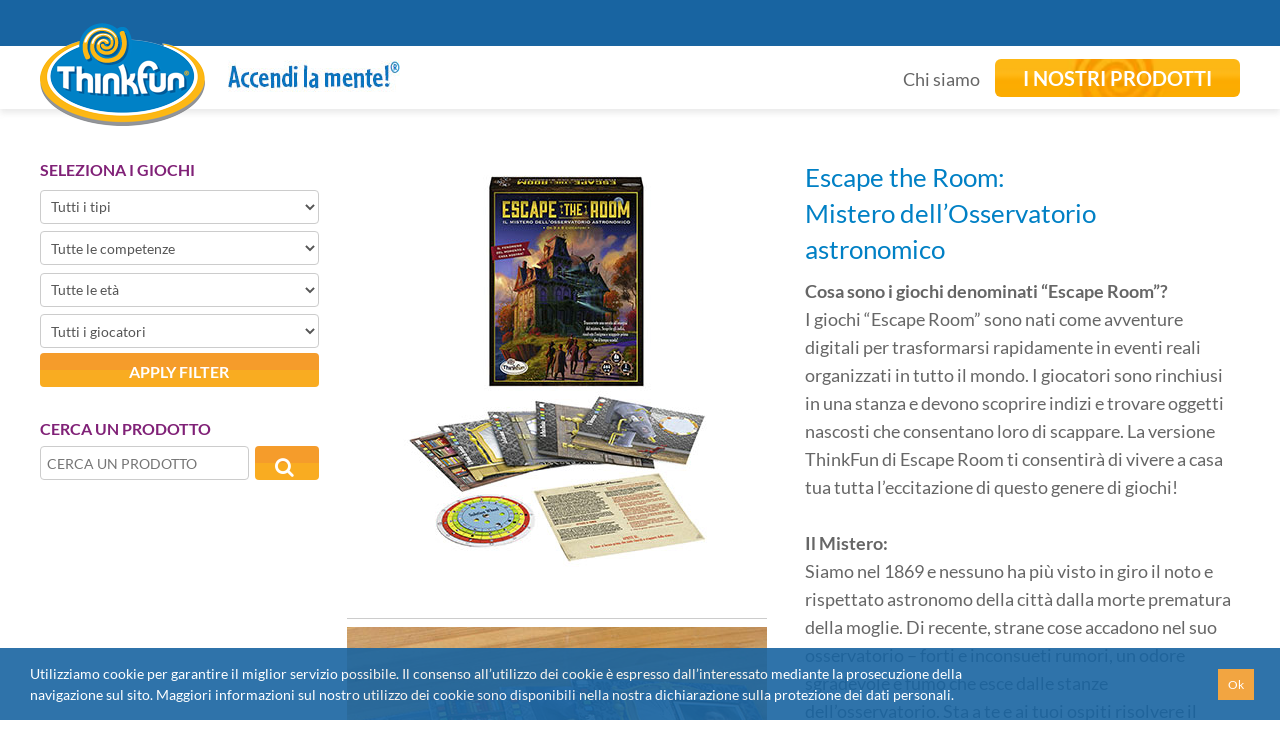

--- FILE ---
content_type: text/html; charset=UTF-8
request_url: https://www.thinkfun.it/products/escape-the-room-mistero-dellosservatorio-astronomico/
body_size: 7097
content:
	<!DOCTYPE html>
	<html lang="en-US">
	<head>
	<meta http-equiv="Content-Type" content="text/html; charset=UTF-8"/>	
    <meta http-equiv="X-UA-Compatible" content="IE=edge" />
<title>Escape the Room:Mistero dell’Osservatorio astronomico</title>		<meta name="robots" content="noodp,noydir" />
		<meta name="viewport" content="width=device-width, initial-scale=1" />

	<link rel="apple-touch-icon" href="https://www.thinkfun.it/wp-content/themes/thinkfun/images/apple-icon.png"/>

	<link rel="apple-touch-icon" sizes="57x57"
	      href="https://www.thinkfun.it/wp-content/themes/thinkfun/images/apple-touch-icon-57x57.png" />
	<link rel="apple-touch-icon" sizes="60x60"
	      href="https://www.thinkfun.it/wp-content/themes/thinkfun/images/apple-touch-icon-60x60.png" />
	<link rel="apple-touch-icon" sizes="72x72"
	      href="https://www.thinkfun.it/wp-content/themes/thinkfun/images/apple-touch-icon-72x72.png" />
	<link rel="apple-touch-icon" sizes="76x76"
	      href="https://www.thinkfun.it/wp-content/themes/thinkfun/images/apple-touch-icon-76x76.png" />
	<link rel="apple-touch-icon" sizes="114x114"
	      href="https://www.thinkfun.it/wp-content/themes/thinkfun/images/apple-touch-icon-114x114.png" />
	<link rel="apple-touch-icon" sizes="120x120"
	      href="https://www.thinkfun.it/wp-content/themes/thinkfun/images/apple-touch-icon-120x120.png" />
	<link rel="apple-touch-icon" sizes="144x144"
	      href="https://www.thinkfun.it/wp-content/themes/thinkfun/images/apple-touch-icon-144x144.png" />
	<link rel="apple-touch-icon" sizes="152x152"
	      href="https://www.thinkfun.it/wp-content/themes/thinkfun/images/apple-touch-icon-152x152.png" />
	<link rel="apple-touch-icon" sizes="180x180"
	      href="https://www.thinkfun.it/wp-content/themes/thinkfun/images/apple-touch-icon-180x180.png" />
	<link rel="icon" type="image/png" href="https://www.thinkfun.it/wp-content/themes/thinkfun/images/favicon-32x32.png"
	      sizes="32x32" />
	<link rel="icon" type="image/png"
	      href="https://www.thinkfun.it/wp-content/themes/thinkfun/images/android-chrome-192x192.png" sizes="192x192" />
	<link rel="icon" type="image/png" href="https://www.thinkfun.it/wp-content/themes/thinkfun/images/favicon-96x96.png"
	      sizes="96x96" />
	<link rel="icon" type="image/png" href="https://www.thinkfun.it/wp-content/themes/thinkfun/images/favicon-16x16.png"
	      sizes="16x16" />
	<link rel="manifest" href="https://www.thinkfun.it/wp-content/themes/thinkfun/images/manifest.json" />
	<meta name="apple-mobile-web-app-title" content="Thinkfun" />
	<meta name="application-name" content="Thinkfun" />
	<meta name="msapplication-TileColor" content="#0081c6" />
	<meta name="msapplication-TileImage"
	      content="https://www.thinkfun.it/wp-content/themes/thinkfun/images/mstile-144x144.png" />
	<meta name="theme-color" content="#ffffff" />
<link rel='dns-prefetch' href='//cdn.tagcommander.com' />
<link rel='dns-prefetch' href='//s.w.org' />
<link rel="canonical" href="https://www.thinkfun.it/products/escape-the-room-mistero-dellosservatorio-astronomico/" />
		<script type="text/javascript">
			window._wpemojiSettings = {"baseUrl":"https:\/\/s.w.org\/images\/core\/emoji\/13.0.1\/72x72\/","ext":".png","svgUrl":"https:\/\/s.w.org\/images\/core\/emoji\/13.0.1\/svg\/","svgExt":".svg","source":{"concatemoji":"https:\/\/www.thinkfun.it\/wp-includes\/js\/wp-emoji-release.min.js?ver=5.6.16"}};
			!function(e,a,t){var n,r,o,i=a.createElement("canvas"),p=i.getContext&&i.getContext("2d");function s(e,t){var a=String.fromCharCode;p.clearRect(0,0,i.width,i.height),p.fillText(a.apply(this,e),0,0);e=i.toDataURL();return p.clearRect(0,0,i.width,i.height),p.fillText(a.apply(this,t),0,0),e===i.toDataURL()}function c(e){var t=a.createElement("script");t.src=e,t.defer=t.type="text/javascript",a.getElementsByTagName("head")[0].appendChild(t)}for(o=Array("flag","emoji"),t.supports={everything:!0,everythingExceptFlag:!0},r=0;r<o.length;r++)t.supports[o[r]]=function(e){if(!p||!p.fillText)return!1;switch(p.textBaseline="top",p.font="600 32px Arial",e){case"flag":return s([127987,65039,8205,9895,65039],[127987,65039,8203,9895,65039])?!1:!s([55356,56826,55356,56819],[55356,56826,8203,55356,56819])&&!s([55356,57332,56128,56423,56128,56418,56128,56421,56128,56430,56128,56423,56128,56447],[55356,57332,8203,56128,56423,8203,56128,56418,8203,56128,56421,8203,56128,56430,8203,56128,56423,8203,56128,56447]);case"emoji":return!s([55357,56424,8205,55356,57212],[55357,56424,8203,55356,57212])}return!1}(o[r]),t.supports.everything=t.supports.everything&&t.supports[o[r]],"flag"!==o[r]&&(t.supports.everythingExceptFlag=t.supports.everythingExceptFlag&&t.supports[o[r]]);t.supports.everythingExceptFlag=t.supports.everythingExceptFlag&&!t.supports.flag,t.DOMReady=!1,t.readyCallback=function(){t.DOMReady=!0},t.supports.everything||(n=function(){t.readyCallback()},a.addEventListener?(a.addEventListener("DOMContentLoaded",n,!1),e.addEventListener("load",n,!1)):(e.attachEvent("onload",n),a.attachEvent("onreadystatechange",function(){"complete"===a.readyState&&t.readyCallback()})),(n=t.source||{}).concatemoji?c(n.concatemoji):n.wpemoji&&n.twemoji&&(c(n.twemoji),c(n.wpemoji)))}(window,document,window._wpemojiSettings);
		</script>
		<style type="text/css">
img.wp-smiley,
img.emoji {
	display: inline !important;
	border: none !important;
	box-shadow: none !important;
	height: 1em !important;
	width: 1em !important;
	margin: 0 .07em !important;
	vertical-align: -0.1em !important;
	background: none !important;
	padding: 0 !important;
}
</style>
	<link rel='stylesheet' id='wp-block-library-css'  href='https://www.thinkfun.it/wp-includes/css/dist/block-library/style.min.css?ver=5.6.16' type='text/css' media='all' />
<link rel='stylesheet' id='beautiful-taxonomy-filters-basic-css'  href='https://www.thinkfun.it/wp-content/plugins/beautiful-taxonomy-filters/public/css/beautiful-taxonomy-filters-base.min.css?ver=2.4.3' type='text/css' media='all' />
<link rel='stylesheet' id='child-styles-css'  href='https://www.thinkfun.it/wp-content/themes/thinkfun/style.css?ver=06.37.15' type='text/css' media='all' />
<link rel='stylesheet' id='tf_colorbox_style-css'  href='https://www.thinkfun.it/wp-content/plugins/thinkfun/vendor/colorbox/css/colorbox.css?ver=1525723365' type='text/css' media='all' />
<link rel='stylesheet' id='font-awesome-css'  href='//maxcdn.bootstrapcdn.com/font-awesome/4.6.3/css/font-awesome.min.css?ver=5.6.16' type='text/css' media='all' />
<script type='text/javascript' src='https://www.thinkfun.it/wp-includes/js/jquery/jquery.min.js?ver=3.5.1' id='jquery-core-js'></script>
<script type='text/javascript' src='https://www.thinkfun.it/wp-includes/js/jquery/jquery-migrate.min.js?ver=3.3.2' id='jquery-migrate-js'></script>
<!--[if lt IE 9]>
<script type='text/javascript' src='https://www.thinkfun.it/wp-content/themes/genesis/lib/js/html5shiv.js?ver=3.7.3' id='html5shiv-js'></script>
<![endif]-->
<script type='text/javascript' id='commanders_head-js-before'>
//<![CDATA[
		var tc_vars = {
				
				
				
				
				
				
					env_template : "other", //Environment template
				
			
			env_work : "prod", //Environment currency //Environment work
			env_language : "IT", //Environment language
			env_country : "IT", //Environment country
			env_currency : "", //Environment currency
			page_cat1_name : "",
			page_cat2_name : "",
			page_cat3_name : "",
			user_id : "",
			user_email : "",
			user_email_hash : "",
			user_newcustomer : ""
	
	
		}
		//]]>
</script>
<script type='text/javascript' src='https://cdn.tagcommander.com/4769/tc_thinkfun_20.js?ver=5.6.16' id='commanders_head-js'></script>
<script type='text/javascript' src='https://www.thinkfun.it/wp-content/plugins/thinkfun/vendor/colorbox/jquery.colorbox-min.js?ver=1529932798' id='tf_colorbox_script-js'></script>
<link rel="https://api.w.org/" href="https://www.thinkfun.it/wp-json/" /><link rel="alternate" type="application/json+oembed" href="https://www.thinkfun.it/wp-json/oembed/1.0/embed?url=https%3A%2F%2Fwww.thinkfun.it%2Fproducts%2Fescape-the-room-mistero-dellosservatorio-astronomico%2F" />
<link rel="alternate" type="text/xml+oembed" href="https://www.thinkfun.it/wp-json/oembed/1.0/embed?url=https%3A%2F%2Fwww.thinkfun.it%2Fproducts%2Fescape-the-room-mistero-dellosservatorio-astronomico%2F&#038;format=xml" />
		<!--[if lt IE 9]>
			<script src="html5shiv.googlecode.com/svn/trunk/html5.js"></script>
			<meta http-equiv="X-UA-Compatible" content="IE=EmulateIE8"/>
		<![endif]-->
	<link rel="icon" href="https://www.thinkfun.it/wp-content/themes/thinkfun/favicon.ico" />
</head>
<body class="tf_products-template-default single single-tf_products postid-311 btf-archive content-sidebar" itemscope itemtype="https://schema.org/WebPage"><div class="site-container"><nav class="nav-secondary" itemscope itemtype="https://schema.org/SiteNavigationElement"><div class="wrap"><ul id="menu-community" class="menu genesis-nav-menu menu-secondary"><li id="menu-item-34" class="menu-item menu-item-type-custom menu-item-object-custom menu-item-34"><a href="#" itemprop="url"><span itemprop="name"> </span></a></li>
</ul></div></nav><header class="site-header" itemscope itemtype="https://schema.org/WPHeader"><div class="wrap"><div class="title-area"><p class="site-title" itemprop="headline"><a href="https://www.thinkfun.it/" title="ThinkFun.it"><img src="https://www.thinkfun.it/wp-content/themes/thinkfun/images/logo-filled-white.png" title="ThinkFun.it" alt="ThinkFun.it"/></a></p></div><div class="widget-area header-widget-area"><nav class="nav-primary" itemscope itemtype="https://schema.org/SiteNavigationElement"><div class="wrap"><ul id="menu-main" class="menu genesis-nav-menu menu-primary"><li id="menu-item-33" class="menu-item menu-item-type-post_type menu-item-object-page menu-item-33"><a href="https://www.thinkfun.it/about-us/" itemprop="url"><span itemprop="name">Chi siamo</span></a></li>
<li id="menu-item-32" class="menu-item menu-item-type-post_type menu-item-object-page menu-item-32"><a href="https://www.thinkfun.it/our-products/" itemprop="url"><span itemprop="name">I nostri prodotti</span></a></li>
</ul></div></nav></div></div></header><div class="site-inner"><div class="wrap"><div class="content-sidebar-wrap"><main class="content"><div class="product-section product-main"><div class="one-half first">
				<div class="product-title-image-area"><h1>Escape the Room:<br>Mistero dell’Osservatorio astronomico</h1>
				<div class="subtitle"></div></div>
				<a class="colorbox-product-spill" href="https://www.thinkfun.it/wp-content/uploads/2019/05/Stargazer-Spill.jpg"><img class="product-spill"  src="https://www.thinkfun.it/wp-content/uploads/2019/05/Stargazer-420.jpg"></a>
				<div class="product-awards">  </div>
				<p><img loading="lazy" src="https://www.thinkfun.it/wp-content/uploads/2019/05/EscapStar-7351-ProductCloseUp12-LoRes2.jpg" alt="" width="420" height="420" class="aligncenter size-full wp-image-341" srcset="https://www.thinkfun.it/wp-content/uploads/2019/05/EscapStar-7351-ProductCloseUp12-LoRes2.jpg 420w, https://www.thinkfun.it/wp-content/uploads/2019/05/EscapStar-7351-ProductCloseUp12-LoRes2-150x150.jpg 150w, https://www.thinkfun.it/wp-content/uploads/2019/05/EscapStar-7351-ProductCloseUp12-LoRes2-300x300.jpg 300w, https://www.thinkfun.it/wp-content/uploads/2019/05/EscapStar-7351-ProductCloseUp12-LoRes2-210x210.jpg 210w" sizes="(max-width: 420px) 100vw, 420px" /><br />
<br />
<em>Sul sito web <a href="https://www.thinkfun.com/escapetheroom/it/">www.ThinkFun.com/EscapeTheRoom/it</a> troverai suggerimenti sul gioco e le istruzioni per l&#8217;imballaggio del gioco. Così può essere passato ad amici e conoscenti e giocato di nuovo.</em></p>
</div><div class="one-half">
				<div class="product-title-text-area"><h1>Escape the Room:<br>Mistero dell’Osservatorio astronomico</h1>
				<div class="subtitle"></div>
				</div>
				<div class="entry-content">

				<div class="product-description"><strong>Cosa sono i giochi denominati “Escape Room”?</strong><br>
I giochi “Escape Room” sono nati come avventure digitali per trasformarsi rapidamente in eventi reali organizzati in tutto il mondo. I giocatori sono rinchiusi in una stanza e devono scoprire indizi e trovare oggetti nascosti che consentano loro di scappare. La versione ThinkFun di Escape Room ti consentirà di vivere a casa tua tutta l’eccitazione di questo genere di giochi!<br><br>

<strong>Il Mistero:</strong><br>
Siamo nel 1869 e nessuno ha più visto in giro il noto e rispettato astronomo della città dalla morte prematura della moglie. Di recente, strane cose accadono nel suo osservatorio – forti e inconsueti rumori, un odore sgradevole e fumo che esce dalle stanze dell’osservatorio. Sta a te e ai tuoi ospiti risolvere il mistero dell’Osservatorio astronomico!<br><br>

<strong>Obiettivo del gioco:</strong><br>
Collaborare con gli ospiti per svelare il mistero che si nasconde nell’Osservatorio astronomico, scoprendo gli indizi e risolvendo enigmi e rompicapo. Vuoi riuscire a risolvere il mistero e a salvare l’astronomo prima che il tempo scada? </div>

				<strong>Categoria: </strong>   <a href="https://www.thinkfun.it/type/escape-the-room/">Escape the Room</a><br><strong>Abilità: </strong>   <a href="https://www.thinkfun.it/skill/logica-e-risoluzione-di-problemi/">Logica e risoluzione di problemi</a><br><strong>Età: </strong>   <a href="https://www.thinkfun.it/age/10-o-piu/">10+</a><br><strong>Numero di giocatori: </strong>   <a href="https://www.thinkfun.it/players/3-8-giocatori/">3-8 giocatori</a><br><strong>Tempo di gioco: </strong>arbitrario<br><strong>Istruzioni: </strong><a class="instructions-button" target="_blank" href="https://www.thinkfun.it/wp-content/uploads/2019/05/EscapStar-76368-9-IN01-Italian.pdf">Vedi PDF</a><br><strong>Contenuto: </strong><ul><li>Carte scena</li><li>5 buste chiuse</li><li>Oggetti segreti (all’interno delle 5 buste chiuse)</li><li>Ruota soluzioni</li><li>Istruzioni (Lingue:  I)</li></ul></div></div></div></main><aside class="sidebar sidebar-primary widget-area" role="complementary" aria-label="Primary Sidebar" itemscope itemtype="https://schema.org/WPSideBar"><h3>SELEZIONA I GIOCHI</h3><div class="beautiful-taxonomy-filters " id="beautiful-taxonomy-filters-products">
		<form method="POST" class="clearfix" id="beautiful-taxonomy-filters-form">
		<input type="hidden" name="site-url" value="https://www.thinkfun.it" />
		<input type="hidden" name="post_type_rewrite" value="products" />
		<input type="hidden" name="post_type" value="tf_products" />
		<input type="hidden" id="btf_do_filtering_nonce" name="btf_do_filtering_nonce" value="11862bd18e" /><input type="hidden" name="_wp_http_referer" value="/products/escape-the-room-mistero-dellosservatorio-astronomico/" />						<div class="beautiful-taxonomy-filters-select-wrap clearfix">
																								<div class="beautiful-taxonomy-filters-tax filter-count-4" id="beautiful-taxonomy-filters-tax-type">
						<label for="select-type" class="beautiful-taxonomy-filters-label">Categoria</label>
						<select data-taxonomy="type" data-options="{&quot;show_option_all&quot;:&quot;Tutti i tipi&quot;,&quot;show_option_none&quot;:&quot;&quot;,&quot;orderby&quot;:&quot;name&quot;,&quot;order&quot;:&quot;ASC&quot;,&quot;show_count&quot;:&quot;&quot;,&quot;hide_empty&quot;:&quot;1&quot;,&quot;child_of&quot;:0,&quot;exclude&quot;:&quot;&quot;,&quot;echo&quot;:false,&quot;selected&quot;:0,&quot;hierarchical&quot;:true,&quot;name&quot;:&quot;select-type&quot;,&quot;id&quot;:&quot;&quot;,&quot;class&quot;:&quot;beautiful-taxonomy-filters-select&quot;,&quot;depth&quot;:0,&quot;tab_index&quot;:0,&quot;taxonomy&quot;:&quot;type&quot;,&quot;hide_if_empty&quot;:false,&quot;option_none_value&quot;:-1,&quot;value_field&quot;:&quot;term_id&quot;,&quot;required&quot;:false}" data-nonce="519c322efe"  name='select-type' id='select-type' class='beautiful-taxonomy-filters-select' >
	<option value='0' selected='selected'>Tutti i tipi</option>
	<option class="level-0 brainteasers" value="30">Brainteasers</option>
	<option class="level-0 escape-the-room" value="32">Escape the Room</option>
	<option class="level-0 giochi-di-carte" value="22">Giochi di carte</option>
	<option class="level-0 giochi-di-logica-e-coding" value="25">Giochi di logica e coding</option>
	<option class="level-0 lezioni-di-yoga" value="24">Lezioni di Yoga</option>
	<option class="level-0 math-dice" value="26">Math Dice®</option>
	<option class="level-0 nuovi-giochi" value="29">Nuovi giochi</option>
	<option class="level-0 prime-parole" value="23">Prime parole</option>
	<option class="level-0 rompicapo" value="21">Rompicapo</option>
	<option class="level-0 all" value="27">Tutti i prodotti</option>
</select>
											</div>
																														<div class="beautiful-taxonomy-filters-tax filter-count-4" id="beautiful-taxonomy-filters-tax-skill">
						<label for="select-skill" class="beautiful-taxonomy-filters-label">Abilità</label>
						<select data-taxonomy="skill" data-options="{&quot;show_option_all&quot;:&quot;Tutte le competenze&quot;,&quot;show_option_none&quot;:&quot;&quot;,&quot;orderby&quot;:&quot;name&quot;,&quot;order&quot;:&quot;ASC&quot;,&quot;show_count&quot;:&quot;&quot;,&quot;hide_empty&quot;:&quot;1&quot;,&quot;child_of&quot;:0,&quot;exclude&quot;:&quot;&quot;,&quot;echo&quot;:false,&quot;selected&quot;:0,&quot;hierarchical&quot;:true,&quot;name&quot;:&quot;select-skill&quot;,&quot;id&quot;:&quot;&quot;,&quot;class&quot;:&quot;beautiful-taxonomy-filters-select&quot;,&quot;depth&quot;:0,&quot;tab_index&quot;:0,&quot;taxonomy&quot;:&quot;skill&quot;,&quot;hide_if_empty&quot;:false,&quot;option_none_value&quot;:-1,&quot;value_field&quot;:&quot;term_id&quot;,&quot;required&quot;:false}" data-nonce="519c322efe"  name='select-skill' id='select-skill' class='beautiful-taxonomy-filters-select' >
	<option value='0' selected='selected'>Tutte le competenze</option>
	<option class="level-0 logica-e-risoluzione-di-problemi" value="17">Logica e risoluzione di problemi</option>
	<option class="level-0 parole-e-linguaggio" value="20">Parole e linguaggio</option>
	<option class="level-0 ragionamento-e-percezione-visiva" value="19">Ragionamento e percezione visiva</option>
	<option class="level-0 stem" value="18">STEM (Science, Technology, Engineering, Mathematics) e pensiero creativo</option>
</select>
											</div>
																														<div class="beautiful-taxonomy-filters-tax filter-count-4" id="beautiful-taxonomy-filters-tax-age">
						<label for="select-age" class="beautiful-taxonomy-filters-label">Età</label>
						<select data-taxonomy="age" data-options="{&quot;show_option_all&quot;:&quot;Tutte le et\u00e0&quot;,&quot;show_option_none&quot;:&quot;&quot;,&quot;orderby&quot;:&quot;name&quot;,&quot;order&quot;:&quot;ASC&quot;,&quot;show_count&quot;:&quot;&quot;,&quot;hide_empty&quot;:&quot;1&quot;,&quot;child_of&quot;:0,&quot;exclude&quot;:&quot;&quot;,&quot;echo&quot;:false,&quot;selected&quot;:0,&quot;hierarchical&quot;:true,&quot;name&quot;:&quot;select-age&quot;,&quot;id&quot;:&quot;&quot;,&quot;class&quot;:&quot;beautiful-taxonomy-filters-select&quot;,&quot;depth&quot;:0,&quot;tab_index&quot;:0,&quot;taxonomy&quot;:&quot;age&quot;,&quot;hide_if_empty&quot;:false,&quot;option_none_value&quot;:-1,&quot;value_field&quot;:&quot;term_id&quot;,&quot;required&quot;:false}" data-nonce="519c322efe"  name='select-age' id='select-age' class='beautiful-taxonomy-filters-select' >
	<option value='0' selected='selected'>Tutte le età</option>
	<option class="level-0 3-o-piu" value="28">3+</option>
	<option class="level-1 4-o-piu" value="7">4+</option>
	<option class="level-2 5-o-piu" value="8">5+</option>
	<option class="level-3 6-o-piu" value="9">6+</option>
	<option class="level-4 8-o-piu" value="10">8+</option>
	<option class="level-5 10-o-piu" value="11">10+</option>
</select>
											</div>
																														<div class="beautiful-taxonomy-filters-tax filter-count-4" id="beautiful-taxonomy-filters-tax-players">
						<label for="select-players" class="beautiful-taxonomy-filters-label">Numero di giocatori</label>
						<select data-taxonomy="players" data-options="{&quot;show_option_all&quot;:&quot;Tutti i giocatori&quot;,&quot;show_option_none&quot;:&quot;&quot;,&quot;orderby&quot;:&quot;name&quot;,&quot;order&quot;:&quot;ASC&quot;,&quot;show_count&quot;:&quot;&quot;,&quot;hide_empty&quot;:&quot;1&quot;,&quot;child_of&quot;:0,&quot;exclude&quot;:&quot;&quot;,&quot;echo&quot;:false,&quot;selected&quot;:0,&quot;hierarchical&quot;:true,&quot;name&quot;:&quot;select-players&quot;,&quot;id&quot;:&quot;&quot;,&quot;class&quot;:&quot;beautiful-taxonomy-filters-select&quot;,&quot;depth&quot;:0,&quot;tab_index&quot;:0,&quot;taxonomy&quot;:&quot;players&quot;,&quot;hide_if_empty&quot;:false,&quot;option_none_value&quot;:-1,&quot;value_field&quot;:&quot;term_id&quot;,&quot;required&quot;:false}" data-nonce="519c322efe"  name='select-players' id='select-players' class='beautiful-taxonomy-filters-select' >
	<option value='0' selected='selected'>Tutti i giocatori</option>
	<option class="level-0 1-giocatore" value="13">1 giocatore</option>
	<option class="level-0 2-giocatori" value="15">2 giocatori</option>
	<option class="level-0 2-o-piu-giocatori" value="14">2 o più giocatori</option>
	<option class="level-0 3-8-giocatori" value="31">3-8 giocatori</option>
</select>
											</div>
																	</div>
				<button type="submit" class="beautiful-taxonomy-filters-button">Apply filter</button>
							</form>
	</div>
		<div class="sidebar-search">
			<br>

			<h3>CERCA UN PRODOTTO</h3>

			<form role="search" action="https://www.thinkfun.it/" method="get" id="searchform">
				<input type="text" name="s" value="" placeholder="CERCA UN PRODOTTO"/>
				<button type="submit"><i class="fa fa-search"></i></button>
			</form>
		</div>
		<section id="text-6" class="widget widget_text"><div class="widget-wrap">			<div class="textwidget"></div>
		</div></section>
</aside></div></div></div><div class="footer-widgets"><div class="wrap"><div class="widget-area footer-widgets-1 footer-widget-area"><section id="text-7" class="widget widget_text"><div class="widget-wrap">			<div class="textwidget"></div>
		</div></section>
</div><div class="widget-area footer-widgets-2 footer-widget-area"><section id="nav_menu-2" class="widget widget_nav_menu"><div class="widget-wrap"><h4 class="widget-title widgettitle">RISORSE</h4>
<div class="menu-resources-container"><ul id="menu-resources" class="menu"><li id="menu-item-35" class="menu-item menu-item-type-post_type menu-item-object-page menu-item-35"><a href="https://www.thinkfun.it/safety/" itemprop="url">Sicurezza</a></li>
<li id="menu-item-36" class="menu-item menu-item-type-post_type menu-item-object-page menu-item-36"><a href="https://www.thinkfun.it/instructions/" itemprop="url">Istruzioni</a></li>
<li id="menu-item-37" class="menu-item menu-item-type-custom menu-item-object-custom menu-item-37"><a href="https://www.thinkfun.com" itemprop="url">ThinkFun® USA</a></li>
</ul></div></div></section>
</div><div class="widget-area footer-widgets-3 footer-widget-area"><section id="nav_menu-3" class="widget widget_nav_menu"><div class="widget-wrap"><h4 class="widget-title widgettitle">ASSISTENZA</h4>
<div class="menu-support-container"><ul id="menu-support" class="menu"><li id="menu-item-38" class="menu-item menu-item-type-post_type menu-item-object-page menu-item-38"><a href="https://www.thinkfun.it/contact-us/" itemprop="url">Servizio di assistenza e parti di ricambio</a></li>
<li id="menu-item-40" class="menu-item menu-item-type-post_type menu-item-object-page menu-item-40"><a href="https://www.thinkfun.it/faqs/" itemprop="url">Domande frequenti</a></li>
<li id="menu-item-41" class="menu-item menu-item-type-post_type menu-item-object-page menu-item-privacy-policy menu-item-41"><a href="https://www.thinkfun.it/privacy/" itemprop="url">Informativa sulla privacy</a></li>
<li id="menu-item-39" class="menu-item menu-item-type-post_type menu-item-object-page menu-item-39"><a href="https://www.thinkfun.it/legal/" itemprop="url">Nota legale</a></li>
</ul></div></div></section>
</div></div></div><footer class="site-footer" itemscope itemtype="https://schema.org/WPFooter"><div class="wrap"><p>Copyright &#x000A9;&nbsp;2026 ThinkFun, Inc. All Rights Reserved</p></div></footer></div><script type='text/javascript' id='beautiful-taxonomy-filters-js-extra'>
/* <![CDATA[ */
var btf_localization = {"ajaxurl":"https:\/\/www.thinkfun.it\/wp-admin\/admin-ajax.php","min_search":"8","allow_clear":"","show_description":"","disable_select2":"1","conditional_dropdowns":"","language":"","rtl":"","disable_fuzzy":"","show_count":""};
/* ]]> */
</script>
<script type='text/javascript' src='https://www.thinkfun.it/wp-content/plugins/beautiful-taxonomy-filters/public/js/beautiful-taxonomy-filters-public.js?ver=2.4.3' id='beautiful-taxonomy-filters-js'></script>
<script type='text/javascript' src='https://cdn.tagcommander.com/4769/tc_thinkfun_21.js?ver=2.0' id='commandersact_footer-js'></script>
<script type='text/javascript' src='https://www.thinkfun.it/wp-includes/js/jquery/ui/core.min.js?ver=1.12.1' id='jquery-ui-core-js'></script>
<script type='text/javascript' src='https://www.thinkfun.it/wp-content/plugins/jesseeproductions/lib/jp_js.js?ver=1525723365' id='jppluginjs-js'></script>
<script type='text/javascript' src='https://www.thinkfun.it/wp-content/themes/thinkfun/js/tipr.js?ver=1525723608' id='tipr-js'></script>
<script type='text/javascript' src='https://www.thinkfun.it/wp-content/themes/thinkfun/js/jquery.flexslider-min.js?ver=1525723608' id='jquerycflexslider-js'></script>
<script type='text/javascript' src='https://www.thinkfun.it/wp-content/themes/thinkfun/js/modernizr.min.js?ver=1525723608' id='modernizr-js'></script>
<script type='text/javascript' src='https://www.thinkfun.it/wp-content/themes/thinkfun/js/jquery.slicknav.min.js?ver=1525723608' id='slicknav-js'></script>
<script type='text/javascript' src='https://www.thinkfun.it/wp-content/themes/thinkfun/js/jquery.sticky.js?ver=1525723608' id='sticky-js'></script>
<script type='text/javascript' src='https://www.thinkfun.it/wp-content/themes/thinkfun/js/jp_child.js?ver=1525812411' id='jp_childjs-js'></script>
<script type='text/javascript' src='https://www.thinkfun.it/wp-includes/js/wp-embed.min.js?ver=5.6.16' id='wp-embed-js'></script>
</body></html>


--- FILE ---
content_type: text/css
request_url: https://www.thinkfun.it/wp-content/themes/thinkfun/style.css?ver=06.37.15
body_size: 16200
content:
@import url('https://cdn.ravensburger.com/fonts/lato.css');
@font-face {
  font-family: 'Cafeteria-Regular';
  src: url('font/Cafeteria-Regular.ttf');
  font-weight: normal;
  font-style: normal;
}

/*!
	Theme Name: Thinkfun Theme
	Description: A Child theme created for the Genesis Framework.

	Tags:

	Template: genesis
	Template Version: 2.2.2

	License: GPL-2.0+
	License URI: http://www.opensource.org/licenses/gpl-license.php
*/

/*
HTML5 Reset
---------------------------------------------------------------------------------------------------- */
/* Baseline Normalize
	normalize.css v2.1.2 | MIT License | git.io/normalize
--------------------------------------------- */
article, aside, details, figcaption, figure, footer, header, hgroup, main, nav, section, summary {
	display: block; }

audio, canvas, video { display: inline-block; }

audio:not([controls]) {
	display: none;
	height: 0; }

[hidden] { display: none; }

html {
	font-family: sans-serif;
	-ms-text-size-adjust: 100%;
	-webkit-text-size-adjust: 100%; }

body { margin: 0; }

a:focus { outline: thin dotted; }

a:active, a:hover { outline: 0; }

h1 {
	font-size: 2em;
	margin: .67em 0; }

abbr[title] {
	border-bottom: 1px dotted; }

b, strong { font-weight: bold; }

dfn { font-style: italic; }

hr {
	box-sizing: content-box;
	height: 0; }

mark {
	background: #ff0;
	color: #000; }

code, kbd, pre, samp {
	font-family: monospace,serif;
	font-size: 1em; }

pre { white-space: pre-wrap; }

q { quotes: "\201C" "\201D" "\2018" "\2019"; }

small { font-size: 80%; }

sub, sup {
	font-size: 75%;
	line-height: 0;
	position: relative;
	vertical-align: baseline; }

sup { top: -0.5em; }

sub { bottom: -0.25em; }

img {
	border: 0; 
	margin: 0;
	padding: 0;
	vertical-align: bottom;
	bottom: 0; }

svg:not(:root) { overflow: hidden; }

figure {
	margin: 0; }

fieldset {
	border: 1px solid silver;
	margin: 0 2px;
	padding: 0.35em 0.625em 0.75em; }

legend {
	border: 0;
	padding: 0; }

button, input, select, textarea {
	font-family: inherit;
	font-size: 100%;
	margin: 0; }

button, input { line-height: normal; }

button, select { text-transform: none; }

button, html input[type="button"], input[type="reset"], input[type="submit"] {
	-webkit-appearance: button;
	cursor: pointer; }

button[disabled], html input[disabled] { cursor: default; }

input[type="checkbox"], input[type="radio"] {
	box-sizing: border-box;
	padding: 0; }

input[type="search"] {
	-webkit-appearance: textfield;
	box-sizing: content-box; }

input[type="search"]:-webkit-search-cancel-button, input[type="search"]:-webkit-search-decoration {
	-webkit-appearance: none; }

button:-moz-focus-inner, input:-moz-focus-inner {
	border: 0;
	padding: 0; }

textarea {
	overflow: auto;
	vertical-align: top; }

table {
	border-collapse: collapse;
	border-spacing: 0; }

img { max-width: 100%; height: auto; }

/* Box Sizing
--------------------------------------------- */
*,
input[type="search"] { box-sizing: border-box; }

/* Float Clearing
--------------------------------------------- */
.archive-pagination:before,
.clearfix:before,
.entry:before,
.entry-pagination:before,
.footer-widgets:before,
.nav-primary:before,
.nav-secondary:before,
.site-container:before,
.site-footer:before,
.site-header:before,
.site-inner:before,
.wrap:before {
	content: " ";
	display: table; }

.archive-pagination:after,
.clearfix:after,
.entry:after,
.entry-pagination:after,
.footer-widgets:after,
.nav-primary:after,
.nav-secondary:after,
.site-container:after,
.site-footer:after,
.site-header:after,
.site-inner:after,
.wrap:after {
	clear: both;
	content: " ";
	display: table; }

/*!
 * SlickNav Responsive Mobile Menu v1.0.3
 * (c) 2015 Josh Cope
 * licensed under MIT
 */
.slicknav_btn {
	position: relative;
	display: block;
	float: right;
	padding: 0.438em 0.625em 0.438em 0.625em;
	line-height: 1.125em;
	cursor: pointer; }

.slicknav_btn .slicknav_icon-bar + .slicknav_icon-bar { margin-top: 0.188em; }

.slicknav_menu { zoom: 1; }

.slicknav_menu .slicknav_menutxt {
	display: block;
	line-height: 1.188em;
	float: left; }

.slicknav_menu .slicknav_icon {
	float: left;
	margin: 0.188em 0 0 0.438em; }

.slicknav_menu .slicknav_no-text { margin: 0; }

.slicknav_menu .slicknav_icon-bar {
	display: block;
	width: 1.125em;
	height: 0.125em;
	border-radius: 1px;
	box-shadow: 0 1px 0 rgba(0, 0, 0, 0.25); }

.slicknav_menu:before {
	content: " ";
	display: table; }

.slicknav_menu:after {
	content: " ";
	display: table;
	clear: both; }

.slicknav_nav { clear: both; }

.slicknav_nav ul { display: block; }

.slicknav_nav li { display: block; }

.slicknav_nav .slicknav_arrow {
	font-size: 0.8em;
	margin: 0 0 0 0.4em; }

.slicknav_nav .slicknav_item { cursor: pointer; }

.slicknav_nav .slicknav_item a { display: inline; }

.slicknav_nav .slicknav_row { display: block; }

.slicknav_nav a { display: block; }

.slicknav_nav .slicknav_parent-link a {	display: inline; }

.slicknav_brand { float: left; }

.slicknav_menu {
	font-size: 16px;
	box-sizing: border-box;
	background: #4c4c4c;
	padding: 5px; }

.slicknav_menu * {
	box-sizing: border-box; }

.slicknav_menu .slicknav_menutxt {
	color: #fff;
	font-weight: bold;
	text-shadow: 0 1px 3px #000; }

.slicknav_menu .slicknav_icon-bar { background-color: #fff; }

.slicknav_btn {
	margin: 5px 5px 6px;
	text-decoration: none;
	text-shadow: 0 1px 1px rgba(255, 255, 255, 0.75);
	border-radius: 4px;
	background-color: #222; }

.slicknav_nav {
	color: #fff;
	margin: 0;
	padding: 0;
	font-size: 0.875em;
	list-style: none;
	overflow: hidden; }

.slicknav_nav ul {
	list-style: none;
	overflow: hidden;
	padding: 0;
	margin: 0 0 0 20px; }

.slicknav_nav .slicknav_row {
	padding: 5px 10px;
	margin: 2px 5px; }

.slicknav_nav .slicknav_row:hover {
	border-radius: 6px;
	background: #ccc;
	color: #fff; }

.slicknav_nav a {
	padding: 5px 10px;
	margin: 2px 5px;
	text-decoration: none;
	color: #fff; }

.slicknav_nav a:hover {
	border-radius: 6px;
	background: #ccc;
	color: #222; }

.slicknav_nav .slicknav_txtnode { margin-left: 15px; }

.slicknav_nav .slicknav_item a {
	padding: 0;
	margin: 0; }

.slicknav_nav .slicknav_parent-link a {
	padding: 0;
	margin: 0; }

.slicknav_brand {
	color: #fff;
	font-size: 18px;
	line-height: 30px;
	padding: 7px 12px; }

html { box-sizing: border-box; }

*,
*:after,
*:before {
	box-sizing: inherit; }

/* ## Import Fonts
--------------------------------------------- */
/*font-family: Junction, sans-serif; */
.site-inner {
	padding-top: 50px; }

.site-inner .wrap {
	padding-bottom: 40px; }

.home .site-inner,
.branding-banners .site-inner {
	padding-top: 0; }

.content-sidebar-wrap {
	max-width: 1200px;
	margin-left: auto;
	margin-right: auto; }
	.content-sidebar-wrap:after {
		clear: both;
		content: "";
		display: table; }
	.content-sidebar-wrap .content {
		float: right;
		display: block;
		margin-right: 0;
		width: 74.41059%; }
		.content-sidebar-wrap .content:last-child {
			margin-right: 0; }
	.content-sidebar-wrap .sidebar-primary {
		float: left;
		display: block;
		margin-right: 2.35765%;
		width: 23.23176%; }
		.content-sidebar-wrap .sidebar-primary:last-child {
			margin-right: 0; }

.section {
	margin-bottom: 15px;
	padding: 10px 0; }

.section-divider {
	border-bottom: 1px solid #cccccc; }

.home .content-sidebar-wrap {
	margin: auto;
	max-width: 100%;
	width: 100%; }

.home .content {
	float: none;
	margin: auto;
	width: 100%; }

/* Structure
--------------------------------------------- */
.sidebar-content .sidebar-primary {
	float: left; }

.sidebar-content .content {
	float: right;
	margin: 0 0 0 2.35765%; }

.content {
	position: relative; }

.content ul {
	margin-top: 0; }

@media screen and (max-width: 639px) and (min-width: 1px) {
	.content-sidebar-wrap {
		max-width: 1200px;
		margin-left: auto;
		margin-right: auto; }
		.content-sidebar-wrap:after {
			clear: both;
			content: "";
			display: table; }
		.content-sidebar-wrap .content {
			float: right;
			display: block;
			margin-right: 0;
			width: 100%; }
			.content-sidebar-wrap .content:last-child {
				margin-right: 0; }
		.content-sidebar-wrap .sidebar-primary {
			float: left;
			display: block;
			margin-right: 7.42297%;
			width: 100%; }
			.content-sidebar-wrap .sidebar-primary:last-child {
				margin-right: 0; }
	.sidebar-content .sidebar-primary {
		float: left; }
	.sidebar-content .content {
		float: left;
		margin: 0; } }

.full-width-content .content-sidebar-wrap .content {
	float: none;
	margin: 0 auto;
	width: 100%; }

/* Column Classes
	Link: http://twitter.github.io/bootstrap/assets/css/bootstrap-responsive.css
--------------------------------------------- */
.five-sixths,
.four-sixths,
.one-fourth,
.one-half,
.one-sixth,
.one-third,
.three-fourths,
.three-sixths,
.two-fourths,
.two-sixths,
.two-thirds {
	float: left;
	margin-left: 2.564102564102564%;
	min-height: 1px; }

.one-half,
.three-sixths,
.two-fourths { width: 48.717948717948715%; }

.one-third,
.two-sixths { width: 31.623931623931625%; }

.four-sixths,
.two-thirds { width: 65.81196581196582%; }

.one-fourth { width: 23.076923076923077%; }

.three-fourths { width: 74.35897435897436%; }

.one-sixth { width: 14.52991452991453%; }

.five-sixths { width: 82.90598290598291%; }

.first {
	clear: both;
	margin-left: 0; }



/*
Media Queries
---------------------------------------------------------------------------------------------------- */
@media only screen and (max-width: 767px) and (min-width: 1px) {
	.five-sixths,
	.four-sixths,
	.one-fourth,
	.one-half,
	.one-sixth,
	.one-third,
	.three-fourths,
	.three-sixths,
	.two-fourths,
	.two-sixths,
	.two-thirds {
		margin: 0;
		width: 100%; } }

.full-width-content .content .type-page {
	max-width: 893px;
	margin: 0 auto; }

@media screen and (max-width: 1215px) and (min-width: 1px) {
	.page-template-template-instructions .site-inner,
	.page-template-template-image-library .site-inner {
		padding-left: 15px;
		padding-right: 15px; } }

.page-template-default .content h2 {
	font-size: 24px; }

@media screen and (max-width: 1215px) and (min-width: 1px) {
	.page-template-default .site-inner {
		padding-left: 15px;
		padding-right: 15px; } }

@media screen and (max-width: 639px) and (min-width: 1px) {
	.page-template-default .entry-content img {
		height: auto;
		max-width: 100%;
		margin: 0;
		width: 100%; } }

/* WordPress
--------------------------------------------- */
.no-header-content {
	max-width: 893px;
	left: 0;
	right: 0;
	margin: 0 auto; }
	
.avatar { float: left; }

.alignleft .avatar {
	margin-right: 24px; }

.alignright .avatar {
	margin-left: 24px; }

.search-form input[type="submit"] {
	border: 0;
	clip: rect(0, 0, 0, 0);
	height: 1px;
	margin: -1px;
	padding: 0;
	position: absolute;
	width: 1px; }

img.centered,
.aligncenter {
	display: block;
	margin: 0 auto 24px; }

img.alignnone {
	margin-bottom: 12px; }

.alignleft {
	float: left;
	text-align: left; }

.alignright {
	float: right;
	text-align: right; }

img.alignleft,
.wp-caption.alignleft {
	margin: 0 24px 24px 0; }

img.alignright,
.wp-caption.alignright {
	margin: 0 0 24px 24px; }

.wp-caption-text {
	font-size: 14px;
	font-weight: 700;
	text-align: center; }

.widget_calendar table {
	width: 100%; }

.widget_calendar td,
.widget_calendar th {
	text-align: center; }

body {
	color: #666666;
	font-family: "Lato", sans-serif;
	font-size: 18px;
	line-height: 1.5; }

input,
select,
textarea {
	color: #666666;
	font-size: 16px;
	font-family: "Lato", sans-serif;
	font-weight: 400; }

button {
	color: #666666;
	font-family: "Lato", sans-serif;
	font-size: 16px;
	line-height: 1.75; }

h1, h2, h3, h4, h5, h6 {
	clear: both;
	font-weight: 400;
	line-height: 1.4;
	margin-top: 0;
	margin-bottom: .25em; }

p { margin-top: 0; }

a { text-decoration: none; }

blockquote {
	font-style: italic;
	font-family: "Lato";
	font-weight:  lighter;
	border-left: 2px solid #ccc;
	padding-left: 15px; }

strong {
	font-family: "Lato", sans-serif;
	font-weight: bold; }

select, input, textarea {
	display: block;
	width: 100%;
	height: 34px;
	padding: 6px 6px;
	font-size: 14px;
	line-height: 1.42857143;
	color: #555;
	background-color: #fff;
	background-image: none;
	border: 1px solid #ccc;
	border-radius: 4px;
	-webkit-transition: border-color ease-in-out 0.15s, box-shadow ease-in-out 0.15s;
			transition: border-color ease-in-out 0.15s, box-shadow ease-in-out 0.15s; }

.sidebar h3 {
	color: #802177;
	font-family: "Lato", sans-serif;
	font-weight: 700;
	font-size: 16px;
	margin-bottom: 6px;
	margin-top: 0;
	text-transform: uppercase; }

.sidebar .fa { margin: 0 5px 0 0; }
.press-links:hover .fa  { color: #666; }
.press-links:hover a { color: #e78833; }

#beautiful-taxonomy-filters-form .beautiful-taxonomy-filters-label {
	display: none; }

#beautiful-taxonomy-filters-form .beautiful-taxonomy-filters-select {
	display: block;
	width: 100%;
	height: 34px;
	padding: 6px 6px;
	font-size: 14px;
	line-height: 1.42857143;
	color: #555;
	background-color: #fff;
	background-image: none;
	border: 1px solid #ccc;
	border-radius: 4px;
	-webkit-transition: border-color ease-in-out 0.15s, box-shadow ease-in-out 0.15s;
					transition: border-color ease-in-out 0.15s, box-shadow ease-in-out 0.15s;
	margin-bottom: 2px; }
	#beautiful-taxonomy-filters-form .beautiful-taxonomy-filters-select .select2-arrow {
		background: none;
		background-color: white; }
		#beautiful-taxonomy-filters-form .beautiful-taxonomy-filters-select .select2-arrow b {
			background: url("http://thinkfun.dev/wp-content/plugins/advanced-custom-fields-pro/assets/inc/select2/select2.png"); }

#beautiful-taxonomy-filters-form .beautiful-taxonomy-filters-button {
	background-color: #f59c2b;
	background-image: -webkit-linear-gradient(#f59c2b 49%, #f9ac21 50%);
	background-image: -webkit-linear-gradient(#f59c2b 49%, #f9ac21 50%);
	background-image: linear-gradient(#f59c2b 49%, #f9ac21 50%);
	font-family: "Lato", sans-serif;
	font-weight: 700;
	border: none;
	border-radius: 4px;
	color: white;
	display: inline-block;
	padding-top: 5px;
	text-transform: uppercase;
	width: 100%;
	margin-bottom: 4px; }
	#beautiful-taxonomy-filters-form .beautiful-taxonomy-filters-button:hover {
		background-color: #ffaf02;
		background-image: -webkit-linear-gradient(#ffaf02 49%, #ff9a00 50%);
		background-image: -webkit-linear-gradient(#ffaf02 49%, #ff9a00 50%);
		background-image: linear-gradient(#ffaf02 49%, #ff9a00 50%); }

#beautiful-taxonomy-filters-form .beautiful-taxonomy-filters-clear-all {
	font-family: "Lato", sans-serif;
	font-weight: 600;
	background: #eeeeee;
	border: none;
	border-radius: 4px;
	color: #666666;
	display: inline-block;
	padding-bottom: 3px;
	padding-top: 5px;
	text-align: center;
	width: 100%;
	font-size: 13px;
	text-transform: uppercase; }

#searchform input[type="text"] {
	float: left;
	margin-bottom: 4px;
	width: 75%; }

#searchform button[type="submit"] {
	background-color: #f59c2b;
	background-image: -webkit-linear-gradient(#f59c2b 49%, #f9ac21 50%);
	background-image: -webkit-linear-gradient(#f59c2b 49%, #f9ac21 50%);
	background-image: linear-gradient(#f59c2b 49%, #f9ac21 50%);
	font-family: "Lato", sans-serif;
	font-weight: 700;
	border: none;
	border-radius: 4px;
	color: white;
	display: inline-block;
	padding-top: 5px;
	text-transform: uppercase;
	padding: 3px 0;
	font-size: 20px;
	height: 34px;
	margin-left: 2%;
	width: 23%; }
	#searchform button[type="submit"]:hover {
		background-color: #ffaf02;
		background-image: -webkit-linear-gradient(#ffaf02 49%, #ff9a00 50%);
		background-image: -webkit-linear-gradient(#ffaf02 49%, #ff9a00 50%);
		background-image: linear-gradient(#ffaf02 49%, #ff9a00 50%); }

#searchform input[type="submit"] {
	background-color: #f59c2b;
	background-image: -webkit-linear-gradient(#f59c2b 49%, #f9ac21 50%);
	background-image: -webkit-linear-gradient(#f59c2b 49%, #f9ac21 50%);
	background-image: linear-gradient(#f59c2b 49%, #f9ac21 50%);
	font-family: "Lato", sans-serif;
	font-weight: 700;
	border: none;
	border-radius: 4px;
	color: white;
	display: inline-block;
	padding-top: 5px;
	text-transform: uppercase;
	margin-left: 2%;
	width: 23%; }
	#searchform input[type="submit"]:hover {
		background-color: #ffaf02;
		background-image: -webkit-linear-gradient(#ffaf02 49%, #ff9a00 50%);
		background-image: -webkit-linear-gradient(#ffaf02 49%, #ff9a00 50%);
		background-image: linear-gradient(#ffaf02 49%, #ff9a00 50%); }

.hs-button {
	color: #ffffff;
	text-transform: uppercase;
	width: 23%;
	float: right;
	background: #fbad00;
	border: 0; }

.hs-input {
	width: 75%;
	float: left; }

.hs_email > label {
	display: none;
	position: absolute; }

.hs-error-msgs > li {
	display: none;
	position: absolute; }

/* Products Archives Filter
--------------------------------------------- */
.beautiful-taxonomy-filters-tax {
	float: left;
	margin: 1% 0;
	width: 100%; }

.beautiful-taxonomy-filters-label {
	display: block;
	margin-bottom: 5px; }

.beautiful-taxonomy-filters-select {
	width: 100%; }

.beautiful-taxonomy-filters-tax .select2-container .select2-choice {
	background-clip: padding-box;
	background-color: #fff;
	background-image: none;
	border: none;
	border-radius: 0;
	color: #444;
	display: block;
	height: 26px;
	line-height: 26px;
	overflow: hidden;
	padding: 0 0 0 8px;
	position: relative;
	text-decoration: none;
	white-space: nowrap;
	-moz-user-select: none; }

.beautiful-taxonomy-filters-tax .select2-container .select2-choice > .select2-chosen {
	display: block;
	float: none;
	margin-right: 22px;
	overflow: hidden;
	text-overflow: ellipsis;
	white-space: nowrap;
	width: auto; }

.beautiful-taxonomy-filters-tax .select2-container .select2-choice .select2-arrow {
	background: #9e9e9e none repeat scroll 0 0;
	border-left: 0 none;
	border-radius: 0; }

.beautiful-taxonomy-filters-tax .select2-container .select2-choice .select2-arrow {
	display: inline-block;
	height: 100%;
	position: absolute;
	right: 0;
	top: 0;
	width: 20px; }

.beautiful-taxonomy-filters-tax .select2-container .select2-choice .select2-arrow b {
	background: url("http://thinkfunstaging.clientbuild.org/wp-content/plugins/beautiful-taxonomy-filters/public/css/select2.png") no-repeat scroll 0 1px;
	display: block;
	height: 100%;
	width: 100%; }

.gform_wrapper .gform_footer input[type="submit"] {
	background-color: #f59c2b;
	background-image: -webkit-linear-gradient(#f59c2b 49%, #f9ac21 50%);
	background-image: -webkit-linear-gradient(#f59c2b 49%, #f9ac21 50%);
	background-image: linear-gradient(#f59c2b 49%, #f9ac21 50%);
	font-family: "Lato", sans-serif;
	font-weight: 700;
	border: none;
	border-radius: 4px;
	color: white;
	display: inline-block;
	padding-top: 5px;
	text-transform: uppercase;
	width: 100%;
	padding: 6px 30px 6px 30px;
	width: auto; }
	.gform_wrapper .gform_footer input[type="submit"]:hover {
		background-color: #ffaf02;
		background-image: -webkit-linear-gradient(#ffaf02 49%, #ff9a00 50%);
		background-image: -webkit-linear-gradient(#ffaf02 49%, #ff9a00 50%);
		background-image: linear-gradient(#ffaf02 49%, #ff9a00 50%); }

.section.tf-about-wrap {
	background-color: #eeeff0;
	padding: 40px 40px 30px 40px; }
	.section.tf-about-wrap a {
		color: #0080C5;
		text-decoration: underline; }
	.section.tf-about-wrap .tf-about-title {
		font-family: "Lato", sans-serif;
		font-weight: 700;
		margin-bottom: 16px;
		margin-top: 0;
		padding: 0; }
	.section.tf-about-wrap .tf-about-content {
		font-family: "Lato", sans-serif;
		font-weight: 400;
		padding: 0;
		margin: 0; }

/* Branding Banners
--------------------------------------------- */
.branding-banner-wrap {
	background: #004987;
	color: #fff;
	display: block;
	font-size: 45px;
	height: 200px;
	margin: 0 0 40px;
	padding: 0 15px;
	text-align: center;
	width: 100%; }

.section-0.mission {
	margin-top:  -40px;
}

.branding-banner-title {
	line-height: 1em;
	font-family: "Cafeteria-Regular", sans-serif;
	font-size: 1.2em;
	font-weight: 700;
	position: relative;
	top: 50%;
	-webkit-transform: translateY(-50%);
			-ms-transform: translateY(-50%);
					transform: translateY(-50%);
	max-width: 780px;
	display: block;
	margin: 0 auto; }
	.ie8 .branding-banner-title {
		top: 0; }

@media screen and (max-width: 979px) and (min-width: 1px) {
	.branding-banner-wrap {
		font-size: 38px; } }

@media screen and (max-width: 639px) and (min-width: 1px) {
	.branding-banner-wrap {
		font-size: 30px; } }

.entry-content h1,
.entry-content h2,
.entry-content h3,
.entry-content h4,
.entry-content h5 {
	display: inline-block; }

.tf-content-heading {
	color: #0080c5;
	font-size: 28px; }

.entry-content hr {
	background-color: #ccc;
	height: 1px;
	border: 0; }

.tf-prod-sub-head {
	font-family: 'Lato';
	font-weight:  lighter;
	color: #ffb000;
	font-style: italic;
	display: block; }

.tf-color-pink {
	color: #bf277a; }

.tf-color-blue {
	color: #0080c5; }

.tf-color-orange {
	color: #f39c3d; }

.tf-color-purple {
	color: #743ed2; }

.entry-content a {
	color: #f39c3d;
	font-weight: 400;
	text-decoration: underline; }
	.entry-content a:hover {
		text-decoration: none; }

.entry-content hr {
	background-color: #ccc;
	height: 1px;
	border: 0; }

.footer-widgets {
	background-color: #0080C5;
	background-image: url("images/footer-background-whole.jpg");
	background-size: cover;
	border-bottom: 1px solid #004987;
	color: white;
	font-family: "Lato", sans-serif;
	font-weight: 400;
	font-size: 14px;
	padding: 20px 0 7px 0; }
	.footer-widgets a {
		color: white; }
		.footer-widgets a:hover {
			color: #0b314b; }
	.footer-widgets .wrap {
		max-width: 1200px;
		margin-left: auto;
		margin-right: auto;
		padding: 20px 0; }
		.footer-widgets .wrap:after {
			clear: both;
			content: "";
			display: table; }
		.footer-widgets .wrap .widget-area {
			display: inline-block;
			vertical-align: top;
			margin: 1%;
			width: 23%;
			text-align: left; }
			.footer-widgets .wrap .widget-area h4 {
				font-family: "Lato", sans-serif;
				font-weight: 700;
				border-bottom: 1px solid white;
				padding-bottom: 4px;
				text-transform: uppercase; }
			.footer-widgets .wrap .widget-area ul.menu {
				list-style-type: none;
				line-height: 2;
				margin-top: 0;
				padding-left: 0; }
			.footer-widgets .wrap .widget-area .menu-community-container ul li {
				display: inline-block;
				font-size: 22px;
				padding: 10px 8px; }
				.footer-widgets .wrap .widget-area .menu-community-container ul li a:hover {
					color: #004987; }
			.footer-widgets .hs-button {
					font-weight: bold; }

.site-footer {
	background-color: #f59c2b;
	color: white;
	margin-top: 4px;
	padding: 20px 0;
	text-align: center; }
	.site-footer p {
		margin: 0; }

@media screen and (max-width: 1215px) and (min-width: 1px) {
	.footer-widgets {
		padding-left: 15px;
		padding-right: 15px; } }

@media screen and (max-width: 979px) and (min-width: 1px) {
	.footer-widgets .wrap .widget-area {
		float: left;
		display: block;
		margin: 1%;
		width: 31%; }
		.footer-widgets .wrap .widget-area:last-child {
			margin-right: 0; }
		.footer-widgets .wrap .widget-area:nth-child(3n) {
			margin-right: 0; }
		.footer-widgets .wrap .widget-area:nth-child(3n+1) {
			clear: left; }
		.footer-widgets .wrap .widget-area:nth-of-type(4) {
			float: left;
			display: block;
			margin-right: 2.35765%;
			width: 48.82117%; }
			.footer-widgets .wrap .widget-area:nth-of-type(4):last-child {
				margin-right: 0; } }

@media screen and (max-width: 639px) and (min-width: 1px) {
	.footer-widgets {
		background-size: 1500px; }
	.footer-widgets .wrap .widget-area {
		float: left;
		display: block;
		margin-right: 7.42297%;
		width: 100%; }
		.footer-widgets .wrap .widget-area:last-child {
			margin-right: 0; }
		.footer-widgets .wrap .widget-area h4 {
			padding: 10px 0; }
			.footer-widgets .wrap .widget-area h4:hover {
				color: midnightblue; }
		.footer-widgets .wrap .widget-area h4:after {
			content: '\f0da';
			font-family: FontAwesome;
			font-weight: normal;
			font-style: normal;
			font-size: 18px;
			float: right;
			text-decoration: none;
			-webkit-transition: all 0.25s ease-in-out;
							transition: all 0.25s ease-in-out; }
		.footer-widgets .wrap .widget-area ul.menu {
			display: none;
			border-bottom: 1px solid white;
			padding: 8px 0 8px 15px; }
		.footer-widgets .wrap .widget-area:nth-of-type(4) {
			float: left;
			display: block;
			margin-right: 7.42297%;
			width: 100%; }
			.footer-widgets .wrap .widget-area:nth-of-type(4):last-child {
				margin-right: 0; }
			.footer-widgets .wrap .widget-area:nth-of-type(4) .widget-title {
				display: none; }
			.footer-widgets .wrap .widget-area:nth-of-type(4) .menu-community-container {
				text-align: center; }
				.footer-widgets .wrap .widget-area:nth-of-type(4) .menu-community-container ul.menu {
					background: none;
					border: none;
					display: block; }
	.footer-widgets .wrap .footer-active h4:after {
		-webkit-transform: rotate(90deg);
				-ms-transform: rotate(90deg);
						transform: rotate(90deg); }
	.site-footer p {
		font-size: 12px; } }

@media screen and (min-width: 640px) {
	.footer-widgets .wrap .widget-area ul.menu {
		display: block !important; } }

.nav-secondary {
	background-color: #1864a1; }
	.nav-secondary .wrap {
		max-width: 1200px;
		margin-left: auto;
		margin-right: auto; }
		.nav-secondary .wrap:after {
			clear: both;
			content: "";
			display: table; }
	.nav-secondary .genesis-nav-menu {
		float: right;
		margin: 8px 0; }
		.nav-secondary .genesis-nav-menu .menu-item {
			display: inline-block;
			padding-left: 10px; }
			.nav-secondary .genesis-nav-menu .menu-item a {
				color: white;
				font-size: 20px; }
				.nav-secondary .genesis-nav-menu .menu-item a:hover {
					color: #004987; }

.site-header {
	box-shadow: 0 4px 6px rgba(150, 150, 150, 0.2);
	position: relative;
	z-index: 100; }
	.site-header > .wrap {
		max-width: 1200px;
		margin-left: auto;
		margin-right: auto; }
	.site-header .title-area {
		display: inline-block;
		margin-right: 0%;
		width: 30%;
		position: relative; }
		.site-header .title-area:after {
			content: url(images/tagline.png);
			float: right;
			margin-top: 14px; }
	.site-header .site-title {
		position: absolute;
		top: -20px;
		z-index: 999; }
	.site-header .header-widget-area {
		vertical-align: top;
		display: inline-block;
		margin-left: 2%;
		width: 68%; }
		.site-header .header-widget-area .genesis-nav-menu {
			float: right;
			margin: 10px 0 6px 0;
			padding-left: 0; }
			.site-header .header-widget-area .genesis-nav-menu .menu-item {
				display: inline-block !important; }
				.site-header .header-widget-area .genesis-nav-menu .menu-item.current-menu-item a {
					color: #0080C5; }
				.site-header .header-widget-area .genesis-nav-menu .menu-item a {
					font-family: "Lato", sans-serif;
					color: #666666;
					display: block;
					padding: 10px 12px;
					text-decoration: none; }
					.site-header .header-widget-area .genesis-nav-menu .menu-item a:hover {
						color: #0080C5; }
				.site-header .header-widget-area .genesis-nav-menu .menu-item:last-of-type a {
					font-family: "Lato", sans-serif;
					font-weight: bold;
					background-color: #f39c3d;
					background-image: url("images/button-symbol.jpg");
					background-size: 250%;
					background-position: center;
					border-radius: 6px;
					color: white;
					font-size: 20px;
					padding: 4px 28px 4px 28px;
					text-transform: uppercase; }
					.site-header .header-widget-area .genesis-nav-menu .menu-item:last-of-type a:hover {
						background-image: url("images/button-symbol-rollover.jpg"); }

@media screen and (max-width: 1215px) and (min-width: 1px) {
	.nav-secondary .wrap {
		padding-right: 15px; }
	.site-header {
		padding: 0 15px; }
	.site-header .title-area:after {
		content: ""; }
	.site-header .title-area {
		display: inline-block;
		width: 14.70196%; }
	.site-header .header-widget-area {
		display: inline-block;
		margin-left: 2.35765%;
		width: 82.94039%; } }

@media screen and (max-width: 979px) and (min-width: 1px) {
	.nav-secondary {
		padding: 0 15px; }
	#menu-main {
		display: none; }
	.site-header {
		padding: 0; }
		.site-header .header-widget-area {
			margin-left: 0; }
		.site-header .header-widget-area .genesis-nav-menu {
			display: none; } }

@media screen and (max-width: 639px) and (min-width: 1px) {
	.nav-secondary {
		height: 28px; }
		.nav-secondary #menu-community {
			display: none; } }

.highlights {
  max-width: 1000px;
  margin-left: auto;
  margin-right: auto; }
  .highlights:after {
    clear: both;
    content: "";
    display: table; }
  .highlights .highlight-wrap {
    float: left;
    display: block;
    margin-right: 2.35765%;
    width: 31.76157%;
    text-align: center; 
	margin: 0 0.75% 15px }
   .educators .highlights {
   	max-width: 1320px;
   	text-align: center;
   }
  .educators .highlights .highlight-wrap {
    float: none;
    vertical-align: top;
    display: inline-block;
    margin-right: 0;
    margin: 0 1.3%;
    width: 23%;
    text-align: center; }
    .educators .highlights .highlight-wrap:first-child {
    	margin-left: 0;
    }
    .highlights .highlight-wrap:last-child {
      margin-right: 0; }
    .highlights .highlight-wrap img {
      height: auto;
      margin-bottom: 9px;
      width: 100%; }
    .highlights .highlight-wrap h3 {
      font-family: "Lato", sans-serif;
      color: #0080C5;
      font-size: 24px;
      font-weight: 500;
      margin-bottom: 0; }
      .highlights .highlight-wrap h3:hover {
        color: #f59c2b; }

#teachers-featured-thumbnail {
	max-width: 1000px;
	margin: 0 auto;
	padding: 0;
	overflow: hidden; }
	#teachers-featured-thumbnail h3 {
		font-family: "Lato", sans-serif;
		color: #0080c5;
		font-size: 25px;
		font-weight: 500; }
	#teachers-featured-thumbnail:hover h3 {
		color: #f39c3d; } 
	#teachers-featured-thumbnail p {
		color: #666;
		margin-bottom: 0; }
	#teachers-featured-thumbnail img {
	  max-width: 100%;
	  height: auto; }
	#teachers-featured-thumbnail span {
		color: #f39c3d;
		margin-top: 0; }
@media (max-width: 767px) and (min-width: 1px) {
  #teachers-featured-thumbnail .one-half {
    max-width: 90%;
  	margin-left: 5%; } }


/* ==============================================
 * HEADER ADS
 * ============================================*/

#ad-area {
	box-shadow: 0 5px 5px -5px rgba(0,0,0,0.25);
	height: auto;
	width: 100vw;
	position: relative;
	text-align: center;
	margin-bottom: 25px;
	margin-top: -40px;
}
#ad-area-container {
	max-width: 960px;
	left: 0; right: 0; margin: 0 auto;
	position: relative;
}

#ad-area img {
	display: inline-block;
	top: 0;
	position: relative;
	max-height: 175px;
}

@media (max-width: 767px) and (min-width: 1px) {
	#ad-area img:nth-child(2) {
		display: none; } 
	#ad-area {
		white-space: nowrap; } }



/* ====================================================================================================================
 * RESETS
 * ====================================================================================================================*/
.flex-container a:hover,
.flex-slider a:hover,
.flex-container a:focus,
.flex-slider a:focus {
	outline: none; }

.slides,
.slides > li,
.flex-control-nav,
.flex-direction-nav {
	margin: 0;
	padding: 0;
	list-style: none; }

.flex-pauseplay span {
	text-transform: capitalize; }

/* ====================================================================================================================
 * BASE STYLES
 * ====================================================================================================================*/
.flexslider {
	margin: 0;
	padding: 0; }

.flexslider .slides > li {
	display: none;
	-webkit-backface-visibility: hidden; }

.flexslider .slides img {
	width: 100%;
	display: block; }

.flexslider .slides:after {
	content: "\0020";
	display: block;
	clear: both;
	visibility: hidden;
	line-height: 0;
	height: 0; }

html[xmlns] .flexslider .slides {
	display: block; }

* html .flexslider .slides {
	height: 1%; }

.no-js .flexslider .slides > li:first-child {
	display: block; }

/* ====================================================================================================================
 * DEFAULT THEME
 * ====================================================================================================================*/
.flexslider {
	margin: 0;
	position: relative;
	zoom: 1; }

.flexslider .slides {
	zoom: 1; }

.flexslider .slides img {
	height: 100%; }

.flexslider .slides .slide {
	background-position: center;
	background-repeat: no-repeat;
	background-size: cover;
	max-height: 100%;
	width: 100%; }

.flex-viewport {
	max-height: 600px;
	-webkit-transition: all 1s ease;
	transition: all 1s ease; }

.loading .flex-viewport {
	max-height: 300px; }

.carousel li {
	margin-right: 5px; }

.flex-control-nav {
	width: 100%;
	position: absolute;
	bottom: 10px;
	text-align: center; }

.flex-control-nav li {
	margin: 0 6px;
	zoom: 1;
	display: inline-block;
	*display: inline; }

.flex-control-paging li a {
	width: 15px;
	height: 15px;
	display: block;
	background: none;
	cursor: pointer;
	text-indent: -9999px;
	-o-box-shadow: inset 0 0 3px rgba(255, 255, 255, 0.8);
	box-shadow: inset 0 0 3px rgba(255, 255, 255, 0.8);
	border-radius: 20px; }

.flex-control-paging li a:hover {
	background: #fff;
	background: rgba(255, 255, 255, 0.7); }

.flex-control-paging li a.flex-active {
	background: #fff;
	background: rgba(255, 255, 255, 0.9);
	cursor: default; }

.flex-control-thumbs {
	margin: 5px 0 0;
	position: static;
	overflow: hidden; }

.flex-control-thumbs li {
	width: 25%;
	float: left;
	margin: 0; }

.flex-control-thumbs img {
	width: 100%;
	height: auto;
	display: block;
	opacity: .7;
	cursor: pointer;
	-webkit-transition: all 1s ease;
	transition: all 1s ease; }

.flex-control-thumbs img:hover {
	opacity: 1; }

.flex-control-thumbs .flex-active {
	opacity: 1;
	cursor: default; }

.gform_wrapper .top_label .gfield_label {
	margin: 1em 0 0;
	font-family: "Lato";
	font-weight: 500 !important;
}

/* New Home Slider
--------------------------------------------- */
.home-featured-image {
	margin: 0 auto;
	padding: 0; }

.home-featured-image .featured-slide {
	color: white;
	display: inline-block;
	max-height: 620px;
	min-height: 275px;
	max-width: 100%;
	position: relative;
	text-align: center;
	width: 100%; }

.home-featured-image .featured-slide:after {
	content: '';
	display: block;
	padding-top: 36.25%; }

.home-featured-image .slide-content {
	left: 0;
	padding: 10% 15px;
	position: absolute;
	right: 0;
	z-index: 99; }
	.ie8 .home-featured-image .slide-content, 
	.ie9 .home-featured-image .slide-content {
		top: 0; }

.home-featured-image h2 {
	font-family: "Cafeteria-Regular", sans-serif;
	line-height: 0.9;
	font-size: 120px;
	margin-bottom: 0;
	text-shadow: 0 0 10px rgba(0, 0, 0, 0.5); }

.home-featured-image p {
	margin-top: 0;
	position: relative;
	font-family: "Lato", sans-serif;
	font-weight: bold;
	line-height: 1.1em;
	text-shadow: 0 0 10px rgba(0, 0, 0, 0.5);
	font-size: 40px; }

.home-featured-image a {
	font-family: "Lato", sans-serif;
	background-color: #f39c3d;
	background-image: url(images/button-symbol.jpg);
	background-position: center;
	background-size: cover;
	border-radius: 6px;
	color: white;
	font-size: 20px;
	font-weight: bold;
	padding: 18px 30px 18px;
	text-transform: uppercase; }

.home-featured-image a:hover {
	background-image: url(images/button-symbol-rollover.jpg); }

.slide-content h2 {
	font-size: 124px; }

.slide-content p {
	font-size: 34px; }

.slide-content a {
	font-size: 22px; }

.slide-content {
	top: 50%;
	-webkit-transform: translateY(-50%);
			-ms-transform: translateY(-50%);
					transform: translateY(-50%); }

@media screen and (max-width: 1215px) and (min-width: 1px) {
	.slide-content h2 {
		font-size: 8.5vw; }
	.slide-content p {
		font-size: 2.4vw; }
	.slide-content a {
		font-size: 1.5vw; } }

@media screen and (max-width: 639px) and (min-width: 1px) {
	.slide-content h2 {
		font-size: 60px;
		font-size: 12vw; }
	.slide-content p {
		font-size: 5vw; }
	.slide-content a {
		font-size: 16px;
		padding: 10px 20px; } }

@media (max-width: 600px) and (min-width: 1px) {
	.flex-viewport {
		max-height: 400px; } }

@media (min-width: 1680px) {
	.home-featured-image .slide:after {
		padding-top: 620px !important; }
	}

.home-mission,
.mission {
	border-bottom: 1px solid #cccccc;
	margin-bottom: 60px;
	padding: 0; }
	.home-mission:after,
	.mission:after {
		clear: both;
		content: "";
		display: table; }
	.home-mission .section,
	.mission .section {
		padding: 0;
		margin: 0; }
	.home-mission .mission-left,
	.mission .mission-left {
		float: left;
		display: block;
		width: 14%;
		margin-right: 0; }
		@media screen and (max-width: 1200px) and (min-width: 1px) {
			.home-mission .mission-left img,
			.mission .mission-left img {
				margin-left: -100px; } }
		@media screen and (max-width: 1050px) and (min-width: 1px) {
			.home-mission .mission-left img,
			.mission .mission-left img {
				display: none; } }
	.home-mission .mission-right,
	.mission .mission-right {
		overflow: hidden;
		text-align: right;
		float: left;
		display: block;
		width: 14%; 
		margin-right: 0; }
		@media screen and (max-width: 1200px) and (min-width: 1px) {
			.home-mission .mission-right img,
			.mission .mission-right img {
				margin-right: -100px; } }
		@media screen and (max-width: 1050px) and (min-width: 1px) {
			.home-mission .mission-right img,
			.mission .mission-right img {
				display: none; } }
	.home-mission .wrap,
	.mission .wrap {
		padding: 40px 0 0 0;
		text-align: center;
		float: left;
		display: block;
		width: 72%; 
		margin-right: 0; }
		@media screen and (max-width: 1050px) and (min-width: 1px) {
			.home-mission .wrap,
			.mission .wrap {
				margin-left: 8.5298%;
				float: left;
				display: block;
				margin-right: 2.35765%;
				width: 82.94039%; }
				.home-mission .wrap:last-child,
				.mission .wrap:last-child {
					margin-right: 0; } }
	.home-mission h3,
	.mission h3 {
		color: #0080C5;
		display: block;
		font-size: 36px;
		line-height: 1.25em;
		margin: 0 auto;
		max-width: 750px; }
	.home-mission p,
	.mission p {
		display: inline-block;
		line-height: 1.75;
		font-size: 24px;
		margin-top: 15px;
		max-width: 750px; }
	@media screen and (max-width: 639px) and (min-width: 1px) {
		.home-mission .wrap,
		.mission .wrap {
			padding: 0; } }

.home-mission {
	border-bottom: 6px solid #0080C5; }

@media screen and (max-width: 639px) and (min-width: 1px) {
	.home-mission,
	.mission {
		margin-bottom: 20px; }
		.home-mission .wrap,
		.mission .wrap {
			float: left;
			display: block;
			margin-right: 7.42297%;
			width: 100%;
			margin: 0;
			padding: 20px 15px 20px 15px; }
			.home-mission .wrap:last-child,
			.mission .wrap:last-child {
				margin-right: 0; }
		.home-mission h3,
		.mission h3 {
			font-size: 28px; }
		.home-mission p,
		.mission p {
			font-size: 18px; } }

.content-sidebar .header-title {
	line-height: 1.4;
	margin-bottom: 40px;
	padding: 40px 25%; }

/*
http://staging.thinkfun.com/products/type/logic/
http://staging.thinkfun.com/?s=rush
http://staging.thinkfun.com/products/type/family/age/eight-and-up/
*/
@media screen and (max-width: 639px) and (min-width: 1px) {
	.tf-product-archives .content .tf_products.has-post-thumbnail {
		float: left;
		display: block;
		margin-right: 7.42297%;
		width: 46.28851%;
		height: auto;
		text-align: center; }
		.tf-product-archives .content .tf_products.has-post-thumbnail:nth-child(2n) {
			margin-right: 0; }
		.tf-product-archives .content .tf_products.has-post-thumbnail:nth-child(2n+1) {
			clear: left; }
		.tf-product-archives .content .tf_products.has-post-thumbnail:last-child {
			margin-right: 0; }
		.tf-product-archives .content .tf_products.has-post-thumbnail .entry-content {
			display: inline-block; }
			.tf-product-archives .content .tf_products.has-post-thumbnail .entry-content img {
				height: auto;
				margin: 0;
				max-width: 100%;
				width: 100%; } }

/* Teacher Content - http://staging.thinkfun.com/teachers/downloadable-games-brainteasers/
--------------------------------------------- */
.brainteaser-download img.aligncenter {
	margin: 0 auto; }

.brainteaser-download h4 {
	color: #0080c5;
	font-size: 18px;
	margin: 0 0 5px; }

.group-game-downloads h4 {
	color: #0080c5;
	font-size: 18px;
	font-weight: 700;
	margin: 0 0 15px; }

.group-game-downloads ul {
	color: #f39c3d;
	padding: 0 0 0 20px; }

.group-game-downloads ul li {
	margin: 10px 0; }

/*
Tipr 2.0.1
Copyright (c) 2015 Tipue
Tipr is released under the MIT License
http://www.tipue.com/tipr
*/
.tipr_content {
	background-color: #743ed2;
	border-radius: 6px;
	color: #fff;
	font-size: 13px;
	font-style: italic;
	max-width: 170px;
	padding: 9px 17px;
	text-align: center; }

.tipr_container_bottom {
	box-shadow: 2px 2px 5px #f9f9f9;
	display: none;
	margin-top: 20px;
	position: absolute;
	z-index: 1000; }

.tipr_container_top {
	box-shadow: 2px 2px 5px #f9f9f9;
	display: none;
	margin-top: -77px;
	position: absolute;
	z-index: 1000; }

.tipr_point_top, .tipr_point_bottom {
	background: #743ed2;
	border: 1px solid #743ed2;
	border-radius: 6px;
	position: relative; }

.tipr_point_top:after, .tipr_point_top:before {
	border: solid transparent;
	content: "";
	height: 0;
	pointer-events: none;
	position: absolute;
	top: 100%;
	width: 0; }

.tipr_point_top:after {
	border-top-color: #743ed2;
	border-width: 16px;
	left: 50%;
	margin-left: -16px; }

.tipr_point_top:before {
	border-top-color: #743ed2;
	border-width: 16px;
	left: 50%;
	margin-left: -16px; }

.tipr_point_bottom:after, .tipr_point_bottom:before {
	border: solid transparent;
	bottom: 100%;
	content: "";
	height: 0;
	pointer-events: none;
	position: absolute;
	width: 0; }

.tipr_point_bottom:after {
	border-bottom-color: #743ed2;
	border-width: 16px;
	left: 50%;
	margin-left: -16px; }

.tipr_point_bottom:before {
	border-bottom-color: #743ed2;
	border-width: 16px;
	left: 50%;
	margin-left: -16px; }

a {
	color: #f39c3d; }

@media screen and (max-width: 979px) and (min-width: 1px) {
	.site-header .title-area {
		margin: 0;
		width: 0 !important; }
		.site-header .title-area img {
			margin-left: 8px;
			max-width: 140px; } }

@media screen and (max-width: 979px) and (min-width: 1px) {
	.header-widget-area {
		width: 100% !important; } }

.header-widget-area .slicknav_menu {
	background-color: white;
	border: 1px solid #cccccc;
	display: none;
	padding: 0; }
	@media screen and (max-width: 979px) and (min-width: 1px) {
		.header-widget-area .slicknav_menu {
			display: block; } }
	.header-widget-area .slicknav_menu .slicknav_btn {
		background-color: #f59c2b;
		border-radius: 4px;
		padding: 12px 8px;
		margin: 4px 8px 4px 0; }
	.header-widget-area .slicknav_menu .slicknav_menutxt {
		display: none; }
	.header-widget-area .slicknav_menu .slicknav_icon {
		margin: 0; }
		.header-widget-area .slicknav_menu .slicknav_icon .slicknav_icon-bar {
			-webkit-transition: all 0.5s ease-in-out;
							transition: all 0.5s ease-in-out;
			box-shadow: none;
			height: 0.25em;
			width: 2.2em; }
			.header-widget-area .slicknav_menu .slicknav_icon .slicknav_icon-bar:nth-of-type(2),
			.header-widget-area .slicknav_menu .slicknav_icon .slicknav_icon-bar:nth-of-type(3) {
				margin-top: 5px; }
	.header-widget-area .slicknav_menu .slicknav_nav {
		border-top: 1px solid #cccccc; }
	.header-widget-area .slicknav_menu li {
		border-bottom: 1px solid #cccccc;
		text-align: center; }
		.header-widget-area .slicknav_menu li:last-of-type a {
			background-color: #f39c3d;
			background-image: url("images/button-symbol.jpg");
			background-size: 250%;
			background-position: center;
			border-radius: 6px;
			color: white;
			display: inline-block;
			font-size: 20px;
			padding: 4px 28px 4px 28px;
			text-transform: uppercase;
			margin: 16px 0;
			max-width: 240px; }
			.header-widget-area .slicknav_menu li:last-of-type a:hover {
				background-image: url("images/button-symbol-rollover.jpg");
				color: white; }
	.header-widget-area .slicknav_menu li a {
		color: #666666;
		font-size: 16px;
		padding: 10px 10px 8px 10px;
		text-align: center; }
		.header-widget-area .slicknav_menu li a:hover {
			background-color: white;
			color: #0080C5; }

.header-widget-area .slicknav_menu .slicknav_btn.slicknav_open .slicknav_icon {
	height: 22px;
	-webkit-transition: all 0.5s ease-in-out;
					transition: all 0.5s ease-in-out;
	width: 35.1875px; }
	.header-widget-area .slicknav_menu .slicknav_btn.slicknav_open .slicknav_icon .slicknav_icon-bar {
		position: absolute;
		width: 2.6em; }
		.header-widget-area .slicknav_menu .slicknav_btn.slicknav_open .slicknav_icon .slicknav_icon-bar:nth-of-type(1) {
			-webkit-transform: rotate(45deg);
					-ms-transform: rotate(45deg);
							transform: rotate(45deg);
			left: 6px;
			top: 47%; }
		.header-widget-area .slicknav_menu .slicknav_btn.slicknav_open .slicknav_icon .slicknav_icon-bar:nth-of-type(2) {
			background-color: transparent; }
		.header-widget-area .slicknav_menu .slicknav_btn.slicknav_open .slicknav_icon .slicknav_icon-bar:nth-of-type(3) {
			bottom: 45%;
			left: 6px;
			-webkit-transform: rotate(-45deg);
					-ms-transform: rotate(-45deg);
							transform: rotate(-45deg); }

.sidebar .widget_nav_menu {
	margin-bottom: 24px; }

.sidebar .widget-title {
	color: #802177;
	font-family: "Lato", sans-serif;
	font-weight: 700;
	font-size: 16px;
	margin-bottom: 6px;
	margin-top: 8px;
	text-transform: uppercase; }

.sidebar .menu {
	list-style-type: none;
	margin-top: 0;
	padding-left: 0; }
	.sidebar .menu li {
		padding: 10px 0 8px 0;
		border-bottom: 1px solid #cccccc; }
		.sidebar .menu li a {
			color: #666666; }
			.sidebar .menu li a:hover {
				color: #0080C5; }
		.sidebar .menu li.current-menu-item a {
			color: #0080C5; }

.sidebar .sidebar-search {
	padding-bottom: 70px; }

.page-id-4765 .branding-banner-wrap {
	margin-bottom: 0; }

.section.mission {
	background: white;
	background: -webkit-gradient(left top, left bottom, color-stop(0%, white), color-stop(73%, #f6f6f6), color-stop(100%, #e0e0e0));
	background: -webkit-linear-gradient(top, white 0, #f6f6f6 73%, #e0e0e0 100%);
	background: linear-gradient(to bottom, white 0, #f6f6f6 73%, #e0e0e0 100%);
	filter: progid:DXImageTransform.Microsoft.gradient( startColorstr='#ffffff', endColorstr='#e0e0e0', GradientType=0 ); }

.section.awards {
	background-color: #eaebec;
	font-size: 18px;
	padding: 60px 0 70px 0;
	text-align: center; }
	.section.awards h2 {
		color: #802177;
		font-size: 27px;
		text-transform: uppercase; }
	.section.awards a {
		color: #f39c3d;
		text-decoration: none; }
	.section.awards img {
		padding: 0 10px; }

@media screen and (max-width: 1215px) and (min-width: 1px) {
	.section.highlights,
	.section.awards {
		padding-left: 15px;
		padding-right: 15px; } }

@media screen and (max-width: 639px) and (min-width: 1px) {
	.section.highlights {
		max-width: 1000px;
		margin-left: auto;
		margin-right: auto; }
		.section.highlights:after {
			clear: both;
			content: "";
			display: table; }
		.section.highlights .highlight-wrap, .educators .section.highlights .highlight-wrap {
			float: left;
			display: block;
			width: 100%; 
			margin-left: 0; }
			.section.highlights .highlight-wrap:last-child {
				margin-right: 0; } }

/* Awards Page - http://staging.thinkfun.com/about-us/awards/
--------------------------------------------- */
.awards .tf-content-heading {
	margin-top: 20px; }

.awards .entry-content ul {
	color: #bf277a;
	margin: 0 0 25px; }

.awards .entry-content ul li {
	margin-bottom: 5px; }

.awards .entry-content ul li span {
	color: #666666; }

/* Awards Tooltips
--------------------------------------------- */
.awardnotooltip,
.awardtooltip {
	display: inline-block; }

@media screen and (max-width: 1215px) and (min-width: 1px) {
	.page-child .site-inner > .wrap {
		padding-left: 15px;
		padding-right: 15px; }
		.page-child .site-inner > .wrap .highlights {
			padding-left: 0;
			padding-right: 0; } }

@media screen and (max-width: 639px) and (min-width: 1px) {
	.page-child .entry-content img {
		height: auto;
		max-width: 100%;
		width: 100%; } }

.page-template-template-home .site-inner {
	padding-top: 0; }

.home-featured-games .wrap {
	padding: 0 0 50px 0;
	max-width: 1200px;
	margin-left: auto;
	margin-right: auto;
	text-align: center; }
	.home-featured-games .wrap:after {
		clear: both;
		content: "";
		display: table; }
	.home-featured-games .wrap h3 {
		color: #BF277A;
		display: inline-block;
		font-size: 28px; }
	.home-featured-games .wrap h4 {
		margin-bottom: 30px; 
		font-size: 21px; }
	.home-featured-games .wrap .game-wrap {
		display: inline-block;
		width: calc(100% / 3);
		text-align: center; 
		vertical-align: top; }
		.home-featured-games .wrap .game-wrap:last-child {
			margin-right: 0; }
		.home-featured-games .wrap .game-wrap:last-of-type .game-img-wrap {
			border-right: none; }
		.home-featured-games .wrap .game-wrap h3 {
			border-bottom: 3px solid #f59c2b;
			color: #0080C5;
			font-family: "Lato", sans-serif; 
			font-weight: bold; }
			.home-featured-games .wrap .game-wrap h3:hover {
				color: #f59c2b; }
		.home-featured-games .wrap .game-wrap .game-img-wrap {
			padding: 0 20px; }
			.home-featured-games .wrap .game-wrap .game-img-wrap:nth-of-type(3) {
				padding-right: 0; }
			.home-featured-games .wrap .game-wrap .game-img-wrap .featured-game {
				height: auto;
				width: 100%; }
		@media screen and (max-width: 639px) and (min-width: 1px) {
			.home-featured-games .wrap .game-wrap {
				display: block;
				width: 100%; }
				.home-featured-games .wrap .game-wrap:last-child {
					margin-right: 0; } }

.home-featured-content {
	background-color: #eaebec; }
	.home-featured-content .wrap {
		max-width: 1200px;
		margin-left: auto;
		margin-right: auto;
		padding-left: 15px;
		padding-right: 15px; }
		.home-featured-content .wrap:after {
			clear: both;
			content: "";
			display: table; }
		.home-featured-content .wrap .featured_content-wrap {
			background-color: white;
			display: inline-block;
			vertical-align: top;
			margin: 30px 1%;
			width: 48%;
			padding: 30px 40px 15px 40px;
			text-align: center; }
			.home-featured-content .wrap .featured_content-wrap .featured_content-inner {
				padding-bottom: 0;
				min-height: 683.5px; }
			.home-featured-content .wrap .featured_content-wrap h2 {
				color: #BF277A;
				font-family: "Lato", sans-serif;
				font-weight:  bold;
				font-size: 18px;
				margin-bottom: 12px;
				text-transform: uppercase; }
			.home-featured-content .wrap .featured_content-wrap .featured-game {
				height: auto;
				margin-bottom: 24px;
				width: 100%; }
			.home-featured-content .wrap .featured_content-wrap h4 {
				color: #0080C5;
				font-size: 24px;
				line-height: 1.3; }
				.home-featured-content .wrap .featured_content-wrap h4:hover {
					color: #f59c2b; }
			.home-featured-content .wrap .featured_content-wrap p {
				color: #666666;
				margin-top: 0; }
			.home-featured-content .wrap .featured_content-wrap h4, .home-featured-content .wrap .featured_content-wrap p {
				text-align: left; }
			@media screen and (max-width: 639px) and (min-width: 1px) {
				.home-featured-content .wrap .featured_content-wrap {
					float: left;
					display: block;
					margin-right: 7.42297%;
					width: 100%; }
					.home-featured-content .wrap .featured_content-wrap:last-child {
						margin-right: 0; } }

.footer-press {
	background-color: white;
	color: #999;
	font-size: 1em;
	margin-bottom: 40px;
	letter-spacing: 2px;
	text-transform: uppercase; }
	.footer-press div {
		max-width: 1200px;
		margin-left: auto;
		margin-right: auto;
		padding: 40px 0;
		text-align: center; }
		.footer-press div:after {
			clear: both;
			content: "";
			display: table; }
		.footer-press div .repeating-img-wrap {
			vertical-align: top;
			display: inline-block;
			margin: 15px 0.5% 0;
			width: 23.5%; }
			.footer-press div .repeating-img-wrap .press {
				height: auto;
				max-width: 100%; }

@media screen and (max-width: 979px) and (min-width: 1px) {
	.home-featured-content .wrap .featured_content-wrap .featured_content-inner {
		min-height: 694px; } }

@media screen and (max-width: 639px) and (min-width: 1px) {
	.home-featured-content .wrap {
		padding-left: 15px;
		padding-right: 15px; }
		.home-featured-content .wrap .featured_content-wrap {
			margin: 15px 0;
			padding: 30px 25px; }
			.home-featured-content .wrap .featured_content-wrap .featured_content-inner {
				min-height: 0; }
	.home-featured-games .wrap {
		padding-left: 15px;
		padding-right: 15px;
		padding-bottom: 20px; }
		.home-featured-games .wrap .game-wrap .game-img-wrap {
			border-right: none; }
	.footer-press div {
		padding-left: 15px;
		padding-right: 15px; }
		.footer-press div .repeating-img-wrap {
			float: left;
			display: block;
			margin: auto;
			width: 46%; } }

.page-template-template-instructions .instructions-wrap,
.page-template-template-image-library .image-library-wrap {
	border: 1px solid #cccccc; }

.page-template-template-image-library .tf_products {
	padding: 20px 15px 15px; }

.page-template-template-image-library .tf_products:nth-child(odd) {
	background-color: #f4f4f4; }

.page-template-template-instructions .content .instructions {
	max-width: 893px;
	margin: 0 auto; }

.page-template-template-instructions .tf_products {
	border-bottom: 1px solid #cccccc;
	padding: 20px 0 15px;
	font-weight: 700; }

.page-template-template-instructions .instruction-img {
	text-align: center; }

@media screen and (max-width: 768px) and (min-width: 1px) {
	.page-template-template-instructions .tf_products {
		text-align: center; } }

.banner_image img {
	width: 100%;
	max-width: 100%; }

.entry-title,
.entry-title a {
	color: #0080C5;
	font-size: 24px;
	font-weight: 700;
	line-height: 1.2;
	margin-bottom: 0; }

.entry-content h3 {
	font-size: 20px;
	font-weight: 700;
	line-height: 1.4;
	margin-bottom: 32px;
	margin-top: 24px; }

.post-type-archive-tf_press_release #beautiful-taxonomy-filters-form,
.single-tf_press_release #beautiful-taxonomy-filters-form {
	margin-bottom: 16px; }
	.post-type-archive-tf_press_release #beautiful-taxonomy-filters-form .beautiful-taxonomy-filters-button,
	.single-tf_press_release #beautiful-taxonomy-filters-form .beautiful-taxonomy-filters-button {
		background-color: #f59c2b;
		background-image: -webkit-linear-gradient(#f59c2b 49%, #f9ac21 50%);
		background-image: -webkit-linear-gradient(#f59c2b 49%, #f9ac21 50%);
		background-image: linear-gradient(#f59c2b 49%, #f9ac21 50%);
		font-family: "Lato", sans-serif;
		font-weight: 700;
		border: none;
		border-radius: 4px;
		color: white;
		display: inline-block;
		padding-top: 5px;
		text-transform: uppercase;
		width: 100%;
		margin-bottom: 4px;
		width: 49%; }
		.post-type-archive-tf_press_release #beautiful-taxonomy-filters-form .beautiful-taxonomy-filters-button:hover,
		.single-tf_press_release #beautiful-taxonomy-filters-form .beautiful-taxonomy-filters-button:hover {
			background-color: #ffaf02;
			background-image: -webkit-linear-gradient(#ffaf02 49%, #ff9a00 50%);
			background-image: -webkit-linear-gradient(#ffaf02 49%, #ff9a00 50%);
			background-image: linear-gradient(#ffaf02 49%, #ff9a00 50%); }
	.post-type-archive-tf_press_release #beautiful-taxonomy-filters-form .beautiful-taxonomy-filters-clear-all,
	.single-tf_press_release #beautiful-taxonomy-filters-form .beautiful-taxonomy-filters-clear-all {
		font-family: "Lato", sans-serif;
		font-weight: 600;
		background: #eeeeee;
		border: none;
		border-radius: 4px;
		color: #666666;
		display: inline-block;
		padding-bottom: 3px;
		padding-top: 5px;
		text-align: center;
		width: 100%;
		width: 49%; }

.post-type-archive-tf_press_release .entry-footer {
	border-bottom: 2px solid #f59c2b;
	margin: 20px 0 40px 0; }

.post-type-archive-tf_press_release .more-link {
	color: #0080C5;
	font-family: "Lato", sans-serif;
	font-weight: 700;
	text-decoration: underline; }

@media screen and (max-width: 1215px) and (min-width: 1px) {
	.post-type-archive-tf_press_release .content-sidebar-wrap,
	.single-tf_press_release .content-sidebar-wrap {
		padding-left: 15px;
		padding-right: 15px; } }

@media screen and (max-width: 1023px) and (min-width: 1px) {
	.post-type-archive-tf_press_release #beautiful-taxonomy-filters-form .beautiful-taxonomy-filters-button,
	.single-tf_press_release #beautiful-taxonomy-filters-form .beautiful-taxonomy-filters-button {
		background-color: #f59c2b;
		background-image: -webkit-linear-gradient(#f59c2b 49%, #f9ac21 50%);
		background-image: -webkit-linear-gradient(#f59c2b 49%, #f9ac21 50%);
		background-image: linear-gradient(#f59c2b 49%, #f9ac21 50%);
		font-family: "Lato", sans-serif;
		font-weight: 700;
		border: none;
		border-radius: 4px;
		color: white;
		display: inline-block;
		padding-top: 5px;
		text-transform: uppercase;
		width: 100%;
		margin-bottom: 4px;
		width: 100%; }
		.post-type-archive-tf_press_release #beautiful-taxonomy-filters-form .beautiful-taxonomy-filters-button:hover,
		.single-tf_press_release #beautiful-taxonomy-filters-form .beautiful-taxonomy-filters-button:hover {
			background-color: #ffaf02;
			background-image: -webkit-linear-gradient(#ffaf02 49%, #ff9a00 50%);
			background-image: -webkit-linear-gradient(#ffaf02 49%, #ff9a00 50%);
			background-image: linear-gradient(#ffaf02 49%, #ff9a00 50%); }
	.post-type-archive-tf_press_release #beautiful-taxonomy-filters-form .beautiful-taxonomy-filters-clear-all,
	.single-tf_press_release #beautiful-taxonomy-filters-form .beautiful-taxonomy-filters-clear-all {
		font-family: "Lato", sans-serif;
		font-weight: 600;
		background: #eeeeee;
		border: none;
		border-radius: 4px;
		color: #666666;
		display: inline-block;
		padding-bottom: 3px;
		padding-top: 5px;
		text-align: center;
		width: 100%;
		width: 100%; } }

.page-template-template-products .header-title {
	background-color: #0080C5;
	background-image: url("images/grid-transparent-overlay.png"); }

.page-template-template-products .content article {
	float: left;
	display: block;
	margin-right: 3.16844%;
	width: 31.22104%;
	text-align: center; }
	.page-template-template-products .content article:last-child {
		margin-right: 0; }
	.page-template-template-products .content article:nth-child(3n) {
		margin-right: 0; }
	.page-template-template-products .content article:nth-child(3n+1) {
		clear: left; }
	.page-template-template-products .content article img {
		border: none;
		height: auto;
		margin-bottom: 8px;
		width: 100%; }
	.page-template-template-products .content article h3 {
		font-family: "Lato", sans-serif;
		color: #0080C5;
		font-size: 24px;
		font-weight: bold;
		line-height: 1.4;
		margin-bottom: 0; }
	.page-template-template-products .content article p {
		color: #666666;
		font-size: 18px;
		line-height: 1.25;
		margin-bottom: 30px; }
	.page-template-template-products .content article:hover h3 {
		color: #f59c2b; }

/* Products Archives
--------------------------------------------- */
.tf-product-archives .entry {
	transition: all 150ms ease-out;
	border-radius: 0;
	border: 2px solid #fff;
	display: inline-block;
	float: left;
	height: 210px;
	margin: 0 10px 20px 0;
	overflow: hidden;
	padding: 0;
	width: 210px; }

.tf-product-archives .entry:hover {
	transition: all 50ms ease-in;
	border: 2px solid #0081c6; 
	transform: translateY(-5px);
	box-shadow: 0 10px 5px -5px rgba(23,47,80,0.25); }

.tf-product-archives .entry:active {
	transform: translateY(-3px);
	box-shadow: 0 7px 3px -3px rgba(23,47,80,0.25); }

.tf-product-archives .product-archive-title {
	margin: 50px 0 0;
	text-align: center; }

.tf-product-archives .archive-pagination {
	overflow: hidden;
	width: 100%; }

@media screen and (max-width: 1215px) and (min-width: 1px) {
	.tf-product-archives .site-inner,
	.page-template-template-products .site-inner {
		padding-left: 15px;
		padding-right: 15px; } }

@media screen and (max-width: 979px) and (min-width: 1px) {
	.page-template-template-products .content article {
		float: left;
		display: block;
		margin-right: 3.16844%;
		width: 48.41578%; }
		.page-template-template-products .content article:nth-child(3n) {
			margin-right: 2.35765%; }
		.page-template-template-products .content article:nth-child(3n+1) {
			clear: none; }
		.page-template-template-products .content article:nth-child(3n) {
			margin-right: 3.16844%; }
		.page-template-template-products .content article:last-child {
			margin-right: 0; }
		.page-template-template-products .content article:nth-child(2n) {
			margin-right: 0; }
		.page-template-template-products .content article:nth-child(2n+1) {
			clear: left; } }

@media screen and (max-width: 639px) and (min-width: 1px) {
	.page-template-template-products .content article {
		float: left;
		display: block;
		margin-right: 7.42297%;
		width: 46.28851%; }
		.page-template-template-products .content article:last-child {
			margin-right: 0; }
		.page-template-template-products .content article:nth-child(3n) {
			margin-right: 7.42297%; }
		.page-template-template-products .content article:nth-child(2n) {
			margin-right: 0; } }

.single-tf_products .content-sidebar-wrap {
	max-width: 1200px;
	margin-left: auto;
	margin-right: auto; }
	.single-tf_products .content-sidebar-wrap:after {
		clear: both;
		content: "";
		display: table; }

.product-main {
	font-family: "Lato", sans-serif;
	border-bottom: 1px solid #cccccc;
	padding-bottom: 20px; }
	.product-main .one-half.first {
		padding-right: 15px; }
	.product-main h1, .product-main h2, .product-main .subtitle {
		font-family: "Lato", sans-serif; }
	.product-main .subtitle {
		font-size: 18px;
		font-weight: bold;
		line-height: 1em;
		margin-bottom: 10px;
		font-family: "Lato", sans-serif; }
	.product-main .entry-content {
		line-height: 28px;
		margin-bottom: 30px; }
	.product-main .product-description {
		padding-bottom: 20px; }
	.product-main .entry-content a {
		color: #0080C5;
		font-weight: 400;
		text-decoration: underline; }
		.product-main .entry-content a:hover {
			text-decoration: none; }
	.product-main h1 {
		color: #0080C5;
		font-size: 26px;
		font-weight: 400; }
	.product-main ul {
		padding-left: 20px;
		margin-bottom: 0;
		margin-top: 0; }
		.product-main ul:nth-of-type(2) {
			list-style-type: none;
			padding-left: 0; }
	.product-main .msrp {
		color: #0080C5;
		display: inline-block;
		font-size: 18px;
		font-weight: 700;
		margin-bottom: 8px; }
	.product-main .colorbox-product-spill {
		display: block; }
		.product-main .colorbox-product-spill img {
			width: 100%; }
	.product-main .product-awards {
		border-bottom: 1px solid #cccccc;
		margin-bottom: 8px;
		padding-top: 15px;
		padding-bottom: 24px; }
		.product-main .product-awards .awardtooltip {
			text-align: center;
			width: 25%; }
			.product-main .product-awards .awardtooltip img {
				display: inline-block; }
		.product-main .product-awards img:first-of-type {
			margin-left: 0; }

.product-section {
	clear: both;
	float: none;
	overflow: hidden;
	width: 100%; }

h1.product-title-splash {
	font-style: oblique;
	margin-bottom: 25px;
	font-family: 'Lato';
	font-weight:  bold;
	text-align: center; 
	color: #666666; 
	text-shadow: 1px 1px #eeeeee; 
	line-height: 1.1; }

@media screen and (min-width: 980px) {
	h1.product-title-splash {
		font-size: 30px; } }


.product-text-description {
	display: none; }

.product-how-to-play {
	border-top: 1px solid #cccccc;
	margin-top: 30px;
	padding: 30px 0 50px 0;
	text-align: center; }
	.product-how-to-play h2 {
		color: #0080C5;
		display: inline-block;
		font-size: 24px;
		font-weight: 700;
		margin-bottom: 0.5em; }
	.product-how-to-play .instructions-button {
		background-color: #f59c2b;
		background-image: -webkit-linear-gradient(#f59c2b 49%, #f9ac21 50%);
		background-image: -webkit-linear-gradient(#f59c2b 49%, #f9ac21 50%);
		background-image: linear-gradient(#f59c2b 49%, #f9ac21 50%);
		font-family: "Lato", sans-serif;
		font-weight: 700;
		border: none;
		border-radius: 4px;
		color: white;
		display: inline-block;
		padding-top: 5px;
		text-transform: uppercase;
		width: 100%;
		padding: 7px 28px 7px 28px;
		font-size: 15px;
		margin-left: 20px;
		width: auto; }
		.product-how-to-play .instructions-button:hover {
			background-color: #ffaf02;
			background-image: -webkit-linear-gradient(#ffaf02 49%, #ff9a00 50%);
			background-image: -webkit-linear-gradient(#ffaf02 49%, #ff9a00 50%);
			background-image: linear-gradient(#ffaf02 49%, #ff9a00 50%); }
	.product-how-to-play img {
		height: auto;
		max-width: 100%; }

.product-section.product-videos {
	margin-bottom: 80px;
	text-align: center; }
	.product-section.product-videos h2 {
		color: #0080C5;
		display: inline-block;
		font-size: 24px;
		font-weight: 700;
		margin-bottom: 0.5em; }

@media screen and (max-width: 1215px) and (min-width: 1px) {
	.single-tf_products .content-sidebar-wrap {
		padding-left: 15px;
		padding-right: 15px; } }

@media screen and (max-width: 1023px) and (min-width: 1px) {
	.product-main .awardtooltip {
		padding: 0 2.5%; }
		.product-main .awardtooltip img {
			display: inline-block;
			max-width: 100%; } }

.product-title-image-area {
	display: none;
}

.product-title-image-area h1 {
	line-height: 22px;
}

@media screen and (max-width: 767px) and (min-width: 1px) {
	.product-title-image-area {
		display: block; }
	.product-title-text-area {
		display: none; }
}

.educators .branding-banner-wrap {
	margin-bottom: 0; }

.call_to_action.section {
	background: #f6f6f6 !important;
	background: -webkit-gradient(left top, left bottom, color-stop(0%, #f6f6f6), color-stop(0%, #743ed2), color-stop(59%, #743ed2), color-stop(99%, #200e40), color-stop(100%, #200e40)) !important;
	background: -webkit-linear-gradient(top, #f6f6f6 0, #743ed2 0, #743ed2 59%, #200e40 99%, #200e40 100%) !important;
	background: linear-gradient(to bottom, #f6f6f6 0, #743ed2 0, #743ed2 59%, #200e40 99%, #200e40 100%) !important;
	filter: progid:DXImageTransform.Microsoft.gradient( startColorstr='#f6f6f6', endColorstr='#200e40', GradientType=0 ) !important;
	margin: 0;
	margin-top: 40px;
	padding: 0;
	position: relative; }
	.call_to_action.section .wrap {
		max-width: 1000px;
		margin-left: auto;
		margin-right: auto; }
		.call_to_action.section .wrap:after {
			clear: both;
			content: "";
			display: table; }
	.call_to_action.section .cta-img-wrap {
		display: inline-block;
		vertical-align: top;
		margin-top: -50px; }
	.call_to_action.section .cta-img-wrap img {
		bottom: 0;
		position: relative; 
		margin: 0; }
	.call_to_action.section .cta-text-wrap {
		display: inline-block;
		vertical-align: top;
		margin-right: 2.35765%;
		width: 44.55627%;
		margin-left: 32px;
		font-family: "Lato", sans-serif;
		font-weight: bold;
		color: white;
		font-size: 30px;
		padding: 50px 10px 70px 10px;
		text-align: center; }
		.call_to_action.section .cta-text-wrap:last-child {
			margin-right: 0; }
		.call_to_action.section .cta-text-wrap h3 {
			margin-bottom: 0.5em; }
		.call_to_action.section .cta-text-wrap a {
			background-color: #f39c3d;
			background-image: url("images/button-playonline.jpg");
			background-size: cover;
			background-position-x: center;
			border-radius: 6px;
			color: white;
			display: inline-block;
			font-size: 20px;
			text-transform: uppercase;
			font-size: 16px;
			padding: 10px 20px 10px 20px; }

.section.testimonials {
	padding: 50px 0;
	text-align: center; }
	.section.testimonials h2 {
		color: #802177;
		font-size: 27px;
		text-transform: uppercase; }
	.section.testimonials .testimonials-wrapper {
		list-style-type: none;
		max-width: 1000px;
		margin-left: auto;
		margin-right: auto;
		padding: 0; }
		.section.testimonials .testimonials-wrapper:after {
			clear: both;
			content: "";
			display: table; }
		.section.testimonials .testimonials-wrapper .testimonial-wrap {
			line-height: 1.625em !important;
			color: #777777;
			font-family: "Lato", sans-serif;
			font-size: 24px;
			border-left: 0;
			padding-left: 0;
			margin: 0 10px;
			font-style: normal; }
			.section.testimonials .testimonials-wrapper .testimonial-wrap h3 {
				display: inline-block; }
			.section.testimonials .testimonials-wrapper .testimonial-wrap .quote-attribution {
				font-size: 16px;
				font-family: "Lato", sans-serif;
				letter-spacing: 1px;
				font-weight: bold;
				color: #666; }
			.section.testimonials .testimonials-wrapper .testimonial-wrap .quote-location {
				font-style: italic; }


@media screen and (max-width: 1023px) and (min-width: 1px) {
	.call_to_action.section .cta-img-wrap img {
		bottom: 0;
		position: absolute;
		left: 0; }
	.call_to_action.section .cta-text-wrap {
		padding-right: 15px;
		display: inline-block;
		margin-right: 2.35765%;
		width: 44.55627%;
		margin-left: 55.44373%; }
		.call_to_action.section .cta-text-wrap:last-child {
			margin-right: 0; } }

@media screen and (max-width: 979px) and (min-width: 1px) {
	.call_to_action.section .cta-img-wrap {
		display: none; }
	.call_to_action.section .cta-text-wrap {
		padding: 65px 0;
		display: inline-block;
		margin-right: 2.35765%;
		width: 100%;
		margin-left: 0; }
		.call_to_action.section .cta-text-wrap:last-child {
			margin-right: 0; } }

.review-archive-title a {
	color: #0080C5;
	font-size: 24px;
	font-weight: 700;
	line-height: 1.2;
	margin-bottom: 0; }

.review-more {
	color: #0080C5;
	font-family: "Lato", sans-serif;
	font-weight: 700;
	text-decoration: underline; }

.tf_reviews {
	border-bottom: 2px solid #f39c3d;
	padding-bottom: 20px;
	margin-bottom: 60px; }

.review-product a {
	font-size: 14px;
	text-transform: uppercase;
	font-family: "Lato", sans-serif;
	font-weight: 700;
	text-decoration: none;
}

@media screen and (max-width: 1215px) and (min-width: 1px) {
	.post-type-archive-tf_reviews .site-inner > .wrap {
		padding-left: 15px;
		padding-right: 15px; } }

@media screen and (max-width: 639px) and (min-width: 1px) {
	.post-type-archive-tf_reviews .entry-content {
		text-align: center; }
		.post-type-archive-tf_reviews .entry-content a {
			display: inline-block; }
		.post-type-archive-tf_reviews .entry-content a img {
			width: auto;
			max-width: 100%;
			height: auto; }
	.post-type-archive-tf_reviews .review-archive-title {
		text-align: left;
		clear: both; }
	.post-type-archive-tf_reviews .review-product,
	.post-type-archive-tf_reviews .review-entry-content {
		text-align: left; } }

.page-template-template-play-online .content {
	max-width: 1200px;
	margin-left: auto;
	margin-right: auto; }
	.page-template-template-play-online .content:after {
		clear: both;
		content: "";
		display: table; }

.online-games-content {
	float: left;
	display: block;
	width: 100%;
	margin-top: 0;
	text-align: center; }
	.online-games-content:last-child {
		margin-right: 0; }
	.online-games-content > h2 {
		color: #0080C5;
		font-size: 28px;
		line-height: 0.5; }
	.online-games-content h3 {
		color: #f59c2b;
		font-size: 18px;
		font-style: italic;
		margin-bottom: 16px; }

.online-games-title h2 {
	font-family: "Cafeteria-Regular", sans-serif;
	color: #0080c5;
	font-size: 50px;
	line-height: 55px;
	margin-bottom: 0; }
	@media screen and (max-width: 974px) and (min-width: 1px) {
		.online-games-title h2 {
			font-size: 40px;
			line-height: 45px; } }

.online-games-sidebar-ads {
	float: left;
	display: block;
	margin-right: 2.35765%;
	width: 23.23176%; }
	.online-games-sidebar-ads:last-child {
		margin-right: 0; }
	.online-games-sidebar-ads a img {
		max-width: 100%; }

h2.section-title {
	font-family: "Lato", sans-serif;
	font-weight:  bold;
	color: #802177;
	font-size: 20px;
	margin: 28px 0 0 0; }

.online-games-section {
	padding-top: 28px; }

.tf_playonline {
	text-align: center; 
	color: #0080c5; }
	.tf_playonline a img {
		margin-bottom: 8px; }
	.tf_playonline a:hover ~ .online-game-title {
		color: #f59c2b; }
	.tf_playonline .online-game-title a {
		font-family: "Lato", sans-serif;
		color: inherit;
		font-size: 24px;
		font-weight: bold; }
		.tf_playonline .online-game-title a:hover {
			color: #f59c2b; }

.online-games-sidebar-ad {
	margin-bottom: 16px; }

#playonline-ad {
	padding-top: 0;
	margin-top: -20px;
	margin-bottom: 20px;
	border: 1px solid #b1cac6;
	position: relative; }

@media screen and (max-width: 845px) and (min-width: 1px) {
	#playonline-ad #middle-image {
		display: none; } }

@media screen and (max-width: 586px) and (min-width: 1px) {
	#playonline-ad img {
		width: auto;
		height: 60px; } }

/* Play Online
--------------------------------------------- */
.online-games-app,
.page-template-template-play-online .entry {
	width: 25%;
	min-width: 280px;
	padding: 5px;
	display: inline-block;
	margin-bottom: 16px; }
	.online-games-app a img,
	.page-template-template-play-online .entry a img {
		max-width: 100%; }

.playonline-game p {
	text-align: center; }

.online-games-section {
	overflow: hidden;
	margin-bottom: 60px;
	width: 100%; }

@media screen and (max-width: 1215px) and (min-width: 1px) {
	.page-template-template-play-online .content {
		padding-left: 15px;
		padding-right: 15px; } }

@media screen and (max-width: 639px) and (min-width: 1px) {
	.page-template-template-play-online .online-games-content {
		float: left;
		display: block;
		margin-right: 7.42297%;
		width: 100%; }
		.page-template-template-play-online .online-games-content:last-child {
			margin-right: 0; }
		.page-template-template-play-online .online-games-content > h2 {
			line-height: 1.2; }
	.page-template-template-play-online .online-games-sidebar-ads {
		float: left;
		display: block;
		margin-right: 7.42297%;
		width: 100%; }
		.page-template-template-play-online .online-games-sidebar-ads:last-child {
			margin-right: 0; }
	.online-games-section {
		text-align: center; }
	h2.section-title {
		font-size: 20px;
		text-align: center; }
	.online-games-sidebar-ads {
		text-align: center;
		padding-bottom: 40px; }
		.online-games-sidebar-ads .online-games-section-ad {
			display: inline-block; } }

.single-tf_playonline.full-width-content .content-sidebar-wrap .content {
	max-width: 1000px; }

.single-tf_playonline .site-inner {
	padding-top: 0px; }

.playonline-rules-link,
.playonline-video-link {
	display: inline-block;
	margin-right: 24px;
	margin-top: 45px; }
	.playonline-rules-link a,
	.playonline-video-link a {
		font-family: "Lato", sans-serif;
		font-weight: 700;
		color: #666666;
		text-transform: uppercase; }
		.playonline-rules-link a:hover,
		.playonline-video-link a:hover {
			color: #0080C5; }
			.playonline-rules-link a:hover .fa,
			.playonline-video-link a:hover .fa {
				color: #0080C5; }
		.playonline-rules-link a .fa,
		.playonline-video-link a .fa {
			color: #cccccc;
			font-size: 28px;
			margin-left: 4px;
			vertical-align: middle; }

.playonline-vendor-link {
	display: inline-block;
	float: right;
	margin-top: 24px; }

.playonline-rules {
	margin-bottom: 60px; }
	.playonline-rules img {
		border: 1px solid #cccccc;
		height: auto;
		max-width: 100%; }

.playonline-video {
	border: 1px solid #cccccc;
	margin-bottom: 100px; }

.playonline-game iframe {
	display: block;
	margin: 0 auto;
	max-width: 100%; }

@media screen and (max-width: 1215px) and (min-width: 1px) {
	.single-tf_playonline.full-width-content .content-sidebar-wrap .content {
		padding-left: 15px;
		padding-right: 15px; } }

@media screen and (max-width: 639px) and (min-width: 1px) {
	.single-tf_playonline .content {
		text-align: center; }
		.single-tf_playonline .content .playonline-rules-link,
		.single-tf_playonline .content .playonline-video-link,
		.single-tf_playonline .content .playonline-vendor-link {
			display: inline-block;
			float: none;
			margin: 0 0 16px 0; }
			.single-tf_playonline .content .playonline-rules-link img,
			.single-tf_playonline .content .playonline-video-link img,
			.single-tf_playonline .content .playonline-vendor-link img {
				margin: 0; }
		.single-tf_playonline .content .playonline-game iframe {
			height: auto;
			min-height: 320px; } }

/* Logo Swirl
--------------------------------------------- */
@media screen and (min-width: 980px) {
	.site-header .title-area a:before {
		position: absolute;
		content: url('images/tf-logo-swirl.png');
		z-index: 10000;
		height: 46px; 
		width: 53px;
		left: 39px;
		top: -3px;
		display: block;
		transition: transform 1400ms ease-in-out; }

	.site-header .title-area a:hover:before {
		transform: rotate(1080deg); }

	.site-header .title-area img {
		opacity: 0; }

	.site-header .title-area p {
		background: url('images/logo-swirl-clear.png') no-repeat; } 
}

.page { overflow-x: hidden; }

.appear { height: 300px; }

.hidden { height: 50px; }

.hidden img { margin-top: -15px; }

/* Last menu button hover */
nav ul li, .cta-text-wrap a { transition: 100ms ease-out; }
nav ul li:last-child:hover, nav ul li:last-child:active, .cta-text-wrap a:hover, .cta-text-wrap a:active { transform: scale(1.1); }
/* Buy Now button for mobile view */
#buynow_button {
	display: block;
	position: absolute;
	right: -15px;
	top: -50px;
	background: #f59c2b;
	color: #fff;
	text-transform: uppercase;
	padding: 10px 30px;
	overflow: hidden;
	border-bottom-left-radius: 10px; }
#buynow_button:active {
	background: #fcb716; }
#buynow_button.is-stuck{
	position: fixed;
	top: 0;
	right: 0; }
/* Cookie Warning */
#cookie-notice { border-top:  4px solid #f59c2b; }
#cn-accept-cookie {	background:  #f59c2b !important; }

--- FILE ---
content_type: text/css
request_url: https://cdn.ravensburger.com/fonts/lato.css
body_size: -4
content:
/* lato-300 - latin */
@font-face {
  font-family: 'Lato';
  font-style: normal;
  font-weight: 300;
  font-display: swap;
  src: local(''),
       url('./lato-v23-latin-300.woff2') format('woff2'), /* Chrome 26+, Opera 23+, Firefox 39+ */
       url('./lato-v23-latin-300.woff') format('woff'); /* Chrome 6+, Firefox 3.6+, IE 9+, Safari 5.1+ */
}
/* lato-regular - latin */
@font-face {
  font-family: 'Lato';
  font-style: normal;
  font-weight: 400;
  font-display: swap;
  src: local(''),
       url('./lato-v23-latin-regular.woff2') format('woff2'), /* Chrome 26+, Opera 23+, Firefox 39+ */
       url('./lato-v23-latin-regular.woff') format('woff'); /* Chrome 6+, Firefox 3.6+, IE 9+, Safari 5.1+ */
}
/* lato-700 - latin */
@font-face {
  font-family: 'Lato';
  font-style: normal;
  font-weight: 700;
  font-display: swap;
  src: local(''),
       url('./lato-v23-latin-700.woff2') format('woff2'), /* Chrome 26+, Opera 23+, Firefox 39+ */
       url('./lato-v23-latin-700.woff') format('woff'); /* Chrome 6+, Firefox 3.6+, IE 9+, Safari 5.1+ */
}

--- FILE ---
content_type: text/css
request_url: https://www.thinkfun.it/wp-content/themes/thinkfun/style.css?ver=06.37.15
body_size: 16209
content:
@import url('https://cdn.ravensburger.com/fonts/lato.css');
@font-face {
  font-family: 'Cafeteria-Regular';
  src: url('font/Cafeteria-Regular.ttf');
  font-weight: normal;
  font-style: normal;
}

/*!
	Theme Name: Thinkfun Theme
	Description: A Child theme created for the Genesis Framework.

	Tags:

	Template: genesis
	Template Version: 2.2.2

	License: GPL-2.0+
	License URI: http://www.opensource.org/licenses/gpl-license.php
*/

/*
HTML5 Reset
---------------------------------------------------------------------------------------------------- */
/* Baseline Normalize
	normalize.css v2.1.2 | MIT License | git.io/normalize
--------------------------------------------- */
article, aside, details, figcaption, figure, footer, header, hgroup, main, nav, section, summary {
	display: block; }

audio, canvas, video { display: inline-block; }

audio:not([controls]) {
	display: none;
	height: 0; }

[hidden] { display: none; }

html {
	font-family: sans-serif;
	-ms-text-size-adjust: 100%;
	-webkit-text-size-adjust: 100%; }

body { margin: 0; }

a:focus { outline: thin dotted; }

a:active, a:hover { outline: 0; }

h1 {
	font-size: 2em;
	margin: .67em 0; }

abbr[title] {
	border-bottom: 1px dotted; }

b, strong { font-weight: bold; }

dfn { font-style: italic; }

hr {
	box-sizing: content-box;
	height: 0; }

mark {
	background: #ff0;
	color: #000; }

code, kbd, pre, samp {
	font-family: monospace,serif;
	font-size: 1em; }

pre { white-space: pre-wrap; }

q { quotes: "\201C" "\201D" "\2018" "\2019"; }

small { font-size: 80%; }

sub, sup {
	font-size: 75%;
	line-height: 0;
	position: relative;
	vertical-align: baseline; }

sup { top: -0.5em; }

sub { bottom: -0.25em; }

img {
	border: 0; 
	margin: 0;
	padding: 0;
	vertical-align: bottom;
	bottom: 0; }

svg:not(:root) { overflow: hidden; }

figure {
	margin: 0; }

fieldset {
	border: 1px solid silver;
	margin: 0 2px;
	padding: 0.35em 0.625em 0.75em; }

legend {
	border: 0;
	padding: 0; }

button, input, select, textarea {
	font-family: inherit;
	font-size: 100%;
	margin: 0; }

button, input { line-height: normal; }

button, select { text-transform: none; }

button, html input[type="button"], input[type="reset"], input[type="submit"] {
	-webkit-appearance: button;
	cursor: pointer; }

button[disabled], html input[disabled] { cursor: default; }

input[type="checkbox"], input[type="radio"] {
	box-sizing: border-box;
	padding: 0; }

input[type="search"] {
	-webkit-appearance: textfield;
	box-sizing: content-box; }

input[type="search"]:-webkit-search-cancel-button, input[type="search"]:-webkit-search-decoration {
	-webkit-appearance: none; }

button:-moz-focus-inner, input:-moz-focus-inner {
	border: 0;
	padding: 0; }

textarea {
	overflow: auto;
	vertical-align: top; }

table {
	border-collapse: collapse;
	border-spacing: 0; }

img { max-width: 100%; height: auto; }

/* Box Sizing
--------------------------------------------- */
*,
input[type="search"] { box-sizing: border-box; }

/* Float Clearing
--------------------------------------------- */
.archive-pagination:before,
.clearfix:before,
.entry:before,
.entry-pagination:before,
.footer-widgets:before,
.nav-primary:before,
.nav-secondary:before,
.site-container:before,
.site-footer:before,
.site-header:before,
.site-inner:before,
.wrap:before {
	content: " ";
	display: table; }

.archive-pagination:after,
.clearfix:after,
.entry:after,
.entry-pagination:after,
.footer-widgets:after,
.nav-primary:after,
.nav-secondary:after,
.site-container:after,
.site-footer:after,
.site-header:after,
.site-inner:after,
.wrap:after {
	clear: both;
	content: " ";
	display: table; }

/*!
 * SlickNav Responsive Mobile Menu v1.0.3
 * (c) 2015 Josh Cope
 * licensed under MIT
 */
.slicknav_btn {
	position: relative;
	display: block;
	float: right;
	padding: 0.438em 0.625em 0.438em 0.625em;
	line-height: 1.125em;
	cursor: pointer; }

.slicknav_btn .slicknav_icon-bar + .slicknav_icon-bar { margin-top: 0.188em; }

.slicknav_menu { zoom: 1; }

.slicknav_menu .slicknav_menutxt {
	display: block;
	line-height: 1.188em;
	float: left; }

.slicknav_menu .slicknav_icon {
	float: left;
	margin: 0.188em 0 0 0.438em; }

.slicknav_menu .slicknav_no-text { margin: 0; }

.slicknav_menu .slicknav_icon-bar {
	display: block;
	width: 1.125em;
	height: 0.125em;
	border-radius: 1px;
	box-shadow: 0 1px 0 rgba(0, 0, 0, 0.25); }

.slicknav_menu:before {
	content: " ";
	display: table; }

.slicknav_menu:after {
	content: " ";
	display: table;
	clear: both; }

.slicknav_nav { clear: both; }

.slicknav_nav ul { display: block; }

.slicknav_nav li { display: block; }

.slicknav_nav .slicknav_arrow {
	font-size: 0.8em;
	margin: 0 0 0 0.4em; }

.slicknav_nav .slicknav_item { cursor: pointer; }

.slicknav_nav .slicknav_item a { display: inline; }

.slicknav_nav .slicknav_row { display: block; }

.slicknav_nav a { display: block; }

.slicknav_nav .slicknav_parent-link a {	display: inline; }

.slicknav_brand { float: left; }

.slicknav_menu {
	font-size: 16px;
	box-sizing: border-box;
	background: #4c4c4c;
	padding: 5px; }

.slicknav_menu * {
	box-sizing: border-box; }

.slicknav_menu .slicknav_menutxt {
	color: #fff;
	font-weight: bold;
	text-shadow: 0 1px 3px #000; }

.slicknav_menu .slicknav_icon-bar { background-color: #fff; }

.slicknav_btn {
	margin: 5px 5px 6px;
	text-decoration: none;
	text-shadow: 0 1px 1px rgba(255, 255, 255, 0.75);
	border-radius: 4px;
	background-color: #222; }

.slicknav_nav {
	color: #fff;
	margin: 0;
	padding: 0;
	font-size: 0.875em;
	list-style: none;
	overflow: hidden; }

.slicknav_nav ul {
	list-style: none;
	overflow: hidden;
	padding: 0;
	margin: 0 0 0 20px; }

.slicknav_nav .slicknav_row {
	padding: 5px 10px;
	margin: 2px 5px; }

.slicknav_nav .slicknav_row:hover {
	border-radius: 6px;
	background: #ccc;
	color: #fff; }

.slicknav_nav a {
	padding: 5px 10px;
	margin: 2px 5px;
	text-decoration: none;
	color: #fff; }

.slicknav_nav a:hover {
	border-radius: 6px;
	background: #ccc;
	color: #222; }

.slicknav_nav .slicknav_txtnode { margin-left: 15px; }

.slicknav_nav .slicknav_item a {
	padding: 0;
	margin: 0; }

.slicknav_nav .slicknav_parent-link a {
	padding: 0;
	margin: 0; }

.slicknav_brand {
	color: #fff;
	font-size: 18px;
	line-height: 30px;
	padding: 7px 12px; }

html { box-sizing: border-box; }

*,
*:after,
*:before {
	box-sizing: inherit; }

/* ## Import Fonts
--------------------------------------------- */
/*font-family: Junction, sans-serif; */
.site-inner {
	padding-top: 50px; }

.site-inner .wrap {
	padding-bottom: 40px; }

.home .site-inner,
.branding-banners .site-inner {
	padding-top: 0; }

.content-sidebar-wrap {
	max-width: 1200px;
	margin-left: auto;
	margin-right: auto; }
	.content-sidebar-wrap:after {
		clear: both;
		content: "";
		display: table; }
	.content-sidebar-wrap .content {
		float: right;
		display: block;
		margin-right: 0;
		width: 74.41059%; }
		.content-sidebar-wrap .content:last-child {
			margin-right: 0; }
	.content-sidebar-wrap .sidebar-primary {
		float: left;
		display: block;
		margin-right: 2.35765%;
		width: 23.23176%; }
		.content-sidebar-wrap .sidebar-primary:last-child {
			margin-right: 0; }

.section {
	margin-bottom: 15px;
	padding: 10px 0; }

.section-divider {
	border-bottom: 1px solid #cccccc; }

.home .content-sidebar-wrap {
	margin: auto;
	max-width: 100%;
	width: 100%; }

.home .content {
	float: none;
	margin: auto;
	width: 100%; }

/* Structure
--------------------------------------------- */
.sidebar-content .sidebar-primary {
	float: left; }

.sidebar-content .content {
	float: right;
	margin: 0 0 0 2.35765%; }

.content {
	position: relative; }

.content ul {
	margin-top: 0; }

@media screen and (max-width: 639px) and (min-width: 1px) {
	.content-sidebar-wrap {
		max-width: 1200px;
		margin-left: auto;
		margin-right: auto; }
		.content-sidebar-wrap:after {
			clear: both;
			content: "";
			display: table; }
		.content-sidebar-wrap .content {
			float: right;
			display: block;
			margin-right: 0;
			width: 100%; }
			.content-sidebar-wrap .content:last-child {
				margin-right: 0; }
		.content-sidebar-wrap .sidebar-primary {
			float: left;
			display: block;
			margin-right: 7.42297%;
			width: 100%; }
			.content-sidebar-wrap .sidebar-primary:last-child {
				margin-right: 0; }
	.sidebar-content .sidebar-primary {
		float: left; }
	.sidebar-content .content {
		float: left;
		margin: 0; } }

.full-width-content .content-sidebar-wrap .content {
	float: none;
	margin: 0 auto;
	width: 100%; }

/* Column Classes
	Link: http://twitter.github.io/bootstrap/assets/css/bootstrap-responsive.css
--------------------------------------------- */
.five-sixths,
.four-sixths,
.one-fourth,
.one-half,
.one-sixth,
.one-third,
.three-fourths,
.three-sixths,
.two-fourths,
.two-sixths,
.two-thirds {
	float: left;
	margin-left: 2.564102564102564%;
	min-height: 1px; }

.one-half,
.three-sixths,
.two-fourths { width: 48.717948717948715%; }

.one-third,
.two-sixths { width: 31.623931623931625%; }

.four-sixths,
.two-thirds { width: 65.81196581196582%; }

.one-fourth { width: 23.076923076923077%; }

.three-fourths { width: 74.35897435897436%; }

.one-sixth { width: 14.52991452991453%; }

.five-sixths { width: 82.90598290598291%; }

.first {
	clear: both;
	margin-left: 0; }



/*
Media Queries
---------------------------------------------------------------------------------------------------- */
@media only screen and (max-width: 767px) and (min-width: 1px) {
	.five-sixths,
	.four-sixths,
	.one-fourth,
	.one-half,
	.one-sixth,
	.one-third,
	.three-fourths,
	.three-sixths,
	.two-fourths,
	.two-sixths,
	.two-thirds {
		margin: 0;
		width: 100%; } }

.full-width-content .content .type-page {
	max-width: 893px;
	margin: 0 auto; }

@media screen and (max-width: 1215px) and (min-width: 1px) {
	.page-template-template-instructions .site-inner,
	.page-template-template-image-library .site-inner {
		padding-left: 15px;
		padding-right: 15px; } }

.page-template-default .content h2 {
	font-size: 24px; }

@media screen and (max-width: 1215px) and (min-width: 1px) {
	.page-template-default .site-inner {
		padding-left: 15px;
		padding-right: 15px; } }

@media screen and (max-width: 639px) and (min-width: 1px) {
	.page-template-default .entry-content img {
		height: auto;
		max-width: 100%;
		margin: 0;
		width: 100%; } }

/* WordPress
--------------------------------------------- */
.no-header-content {
	max-width: 893px;
	left: 0;
	right: 0;
	margin: 0 auto; }
	
.avatar { float: left; }

.alignleft .avatar {
	margin-right: 24px; }

.alignright .avatar {
	margin-left: 24px; }

.search-form input[type="submit"] {
	border: 0;
	clip: rect(0, 0, 0, 0);
	height: 1px;
	margin: -1px;
	padding: 0;
	position: absolute;
	width: 1px; }

img.centered,
.aligncenter {
	display: block;
	margin: 0 auto 24px; }

img.alignnone {
	margin-bottom: 12px; }

.alignleft {
	float: left;
	text-align: left; }

.alignright {
	float: right;
	text-align: right; }

img.alignleft,
.wp-caption.alignleft {
	margin: 0 24px 24px 0; }

img.alignright,
.wp-caption.alignright {
	margin: 0 0 24px 24px; }

.wp-caption-text {
	font-size: 14px;
	font-weight: 700;
	text-align: center; }

.widget_calendar table {
	width: 100%; }

.widget_calendar td,
.widget_calendar th {
	text-align: center; }

body {
	color: #666666;
	font-family: "Lato", sans-serif;
	font-size: 18px;
	line-height: 1.5; }

input,
select,
textarea {
	color: #666666;
	font-size: 16px;
	font-family: "Lato", sans-serif;
	font-weight: 400; }

button {
	color: #666666;
	font-family: "Lato", sans-serif;
	font-size: 16px;
	line-height: 1.75; }

h1, h2, h3, h4, h5, h6 {
	clear: both;
	font-weight: 400;
	line-height: 1.4;
	margin-top: 0;
	margin-bottom: .25em; }

p { margin-top: 0; }

a { text-decoration: none; }

blockquote {
	font-style: italic;
	font-family: "Lato";
	font-weight:  lighter;
	border-left: 2px solid #ccc;
	padding-left: 15px; }

strong {
	font-family: "Lato", sans-serif;
	font-weight: bold; }

select, input, textarea {
	display: block;
	width: 100%;
	height: 34px;
	padding: 6px 6px;
	font-size: 14px;
	line-height: 1.42857143;
	color: #555;
	background-color: #fff;
	background-image: none;
	border: 1px solid #ccc;
	border-radius: 4px;
	-webkit-transition: border-color ease-in-out 0.15s, box-shadow ease-in-out 0.15s;
			transition: border-color ease-in-out 0.15s, box-shadow ease-in-out 0.15s; }

.sidebar h3 {
	color: #802177;
	font-family: "Lato", sans-serif;
	font-weight: 700;
	font-size: 16px;
	margin-bottom: 6px;
	margin-top: 0;
	text-transform: uppercase; }

.sidebar .fa { margin: 0 5px 0 0; }
.press-links:hover .fa  { color: #666; }
.press-links:hover a { color: #e78833; }

#beautiful-taxonomy-filters-form .beautiful-taxonomy-filters-label {
	display: none; }

#beautiful-taxonomy-filters-form .beautiful-taxonomy-filters-select {
	display: block;
	width: 100%;
	height: 34px;
	padding: 6px 6px;
	font-size: 14px;
	line-height: 1.42857143;
	color: #555;
	background-color: #fff;
	background-image: none;
	border: 1px solid #ccc;
	border-radius: 4px;
	-webkit-transition: border-color ease-in-out 0.15s, box-shadow ease-in-out 0.15s;
					transition: border-color ease-in-out 0.15s, box-shadow ease-in-out 0.15s;
	margin-bottom: 2px; }
	#beautiful-taxonomy-filters-form .beautiful-taxonomy-filters-select .select2-arrow {
		background: none;
		background-color: white; }
		#beautiful-taxonomy-filters-form .beautiful-taxonomy-filters-select .select2-arrow b {
			background: url("http://thinkfun.dev/wp-content/plugins/advanced-custom-fields-pro/assets/inc/select2/select2.png"); }

#beautiful-taxonomy-filters-form .beautiful-taxonomy-filters-button {
	background-color: #f59c2b;
	background-image: -webkit-linear-gradient(#f59c2b 49%, #f9ac21 50%);
	background-image: -webkit-linear-gradient(#f59c2b 49%, #f9ac21 50%);
	background-image: linear-gradient(#f59c2b 49%, #f9ac21 50%);
	font-family: "Lato", sans-serif;
	font-weight: 700;
	border: none;
	border-radius: 4px;
	color: white;
	display: inline-block;
	padding-top: 5px;
	text-transform: uppercase;
	width: 100%;
	margin-bottom: 4px; }
	#beautiful-taxonomy-filters-form .beautiful-taxonomy-filters-button:hover {
		background-color: #ffaf02;
		background-image: -webkit-linear-gradient(#ffaf02 49%, #ff9a00 50%);
		background-image: -webkit-linear-gradient(#ffaf02 49%, #ff9a00 50%);
		background-image: linear-gradient(#ffaf02 49%, #ff9a00 50%); }

#beautiful-taxonomy-filters-form .beautiful-taxonomy-filters-clear-all {
	font-family: "Lato", sans-serif;
	font-weight: 600;
	background: #eeeeee;
	border: none;
	border-radius: 4px;
	color: #666666;
	display: inline-block;
	padding-bottom: 3px;
	padding-top: 5px;
	text-align: center;
	width: 100%;
	font-size: 13px;
	text-transform: uppercase; }

#searchform input[type="text"] {
	float: left;
	margin-bottom: 4px;
	width: 75%; }

#searchform button[type="submit"] {
	background-color: #f59c2b;
	background-image: -webkit-linear-gradient(#f59c2b 49%, #f9ac21 50%);
	background-image: -webkit-linear-gradient(#f59c2b 49%, #f9ac21 50%);
	background-image: linear-gradient(#f59c2b 49%, #f9ac21 50%);
	font-family: "Lato", sans-serif;
	font-weight: 700;
	border: none;
	border-radius: 4px;
	color: white;
	display: inline-block;
	padding-top: 5px;
	text-transform: uppercase;
	padding: 3px 0;
	font-size: 20px;
	height: 34px;
	margin-left: 2%;
	width: 23%; }
	#searchform button[type="submit"]:hover {
		background-color: #ffaf02;
		background-image: -webkit-linear-gradient(#ffaf02 49%, #ff9a00 50%);
		background-image: -webkit-linear-gradient(#ffaf02 49%, #ff9a00 50%);
		background-image: linear-gradient(#ffaf02 49%, #ff9a00 50%); }

#searchform input[type="submit"] {
	background-color: #f59c2b;
	background-image: -webkit-linear-gradient(#f59c2b 49%, #f9ac21 50%);
	background-image: -webkit-linear-gradient(#f59c2b 49%, #f9ac21 50%);
	background-image: linear-gradient(#f59c2b 49%, #f9ac21 50%);
	font-family: "Lato", sans-serif;
	font-weight: 700;
	border: none;
	border-radius: 4px;
	color: white;
	display: inline-block;
	padding-top: 5px;
	text-transform: uppercase;
	margin-left: 2%;
	width: 23%; }
	#searchform input[type="submit"]:hover {
		background-color: #ffaf02;
		background-image: -webkit-linear-gradient(#ffaf02 49%, #ff9a00 50%);
		background-image: -webkit-linear-gradient(#ffaf02 49%, #ff9a00 50%);
		background-image: linear-gradient(#ffaf02 49%, #ff9a00 50%); }

.hs-button {
	color: #ffffff;
	text-transform: uppercase;
	width: 23%;
	float: right;
	background: #fbad00;
	border: 0; }

.hs-input {
	width: 75%;
	float: left; }

.hs_email > label {
	display: none;
	position: absolute; }

.hs-error-msgs > li {
	display: none;
	position: absolute; }

/* Products Archives Filter
--------------------------------------------- */
.beautiful-taxonomy-filters-tax {
	float: left;
	margin: 1% 0;
	width: 100%; }

.beautiful-taxonomy-filters-label {
	display: block;
	margin-bottom: 5px; }

.beautiful-taxonomy-filters-select {
	width: 100%; }

.beautiful-taxonomy-filters-tax .select2-container .select2-choice {
	background-clip: padding-box;
	background-color: #fff;
	background-image: none;
	border: none;
	border-radius: 0;
	color: #444;
	display: block;
	height: 26px;
	line-height: 26px;
	overflow: hidden;
	padding: 0 0 0 8px;
	position: relative;
	text-decoration: none;
	white-space: nowrap;
	-moz-user-select: none; }

.beautiful-taxonomy-filters-tax .select2-container .select2-choice > .select2-chosen {
	display: block;
	float: none;
	margin-right: 22px;
	overflow: hidden;
	text-overflow: ellipsis;
	white-space: nowrap;
	width: auto; }

.beautiful-taxonomy-filters-tax .select2-container .select2-choice .select2-arrow {
	background: #9e9e9e none repeat scroll 0 0;
	border-left: 0 none;
	border-radius: 0; }

.beautiful-taxonomy-filters-tax .select2-container .select2-choice .select2-arrow {
	display: inline-block;
	height: 100%;
	position: absolute;
	right: 0;
	top: 0;
	width: 20px; }

.beautiful-taxonomy-filters-tax .select2-container .select2-choice .select2-arrow b {
	background: url("http://thinkfunstaging.clientbuild.org/wp-content/plugins/beautiful-taxonomy-filters/public/css/select2.png") no-repeat scroll 0 1px;
	display: block;
	height: 100%;
	width: 100%; }

.gform_wrapper .gform_footer input[type="submit"] {
	background-color: #f59c2b;
	background-image: -webkit-linear-gradient(#f59c2b 49%, #f9ac21 50%);
	background-image: -webkit-linear-gradient(#f59c2b 49%, #f9ac21 50%);
	background-image: linear-gradient(#f59c2b 49%, #f9ac21 50%);
	font-family: "Lato", sans-serif;
	font-weight: 700;
	border: none;
	border-radius: 4px;
	color: white;
	display: inline-block;
	padding-top: 5px;
	text-transform: uppercase;
	width: 100%;
	padding: 6px 30px 6px 30px;
	width: auto; }
	.gform_wrapper .gform_footer input[type="submit"]:hover {
		background-color: #ffaf02;
		background-image: -webkit-linear-gradient(#ffaf02 49%, #ff9a00 50%);
		background-image: -webkit-linear-gradient(#ffaf02 49%, #ff9a00 50%);
		background-image: linear-gradient(#ffaf02 49%, #ff9a00 50%); }

.section.tf-about-wrap {
	background-color: #eeeff0;
	padding: 40px 40px 30px 40px; }
	.section.tf-about-wrap a {
		color: #0080C5;
		text-decoration: underline; }
	.section.tf-about-wrap .tf-about-title {
		font-family: "Lato", sans-serif;
		font-weight: 700;
		margin-bottom: 16px;
		margin-top: 0;
		padding: 0; }
	.section.tf-about-wrap .tf-about-content {
		font-family: "Lato", sans-serif;
		font-weight: 400;
		padding: 0;
		margin: 0; }

/* Branding Banners
--------------------------------------------- */
.branding-banner-wrap {
	background: #004987;
	color: #fff;
	display: block;
	font-size: 45px;
	height: 200px;
	margin: 0 0 40px;
	padding: 0 15px;
	text-align: center;
	width: 100%; }

.section-0.mission {
	margin-top:  -40px;
}

.branding-banner-title {
	line-height: 1em;
	font-family: "Cafeteria-Regular", sans-serif;
	font-size: 1.2em;
	font-weight: 700;
	position: relative;
	top: 50%;
	-webkit-transform: translateY(-50%);
			-ms-transform: translateY(-50%);
					transform: translateY(-50%);
	max-width: 780px;
	display: block;
	margin: 0 auto; }
	.ie8 .branding-banner-title {
		top: 0; }

@media screen and (max-width: 979px) and (min-width: 1px) {
	.branding-banner-wrap {
		font-size: 38px; } }

@media screen and (max-width: 639px) and (min-width: 1px) {
	.branding-banner-wrap {
		font-size: 30px; } }

.entry-content h1,
.entry-content h2,
.entry-content h3,
.entry-content h4,
.entry-content h5 {
	display: inline-block; }

.tf-content-heading {
	color: #0080c5;
	font-size: 28px; }

.entry-content hr {
	background-color: #ccc;
	height: 1px;
	border: 0; }

.tf-prod-sub-head {
	font-family: 'Lato';
	font-weight:  lighter;
	color: #ffb000;
	font-style: italic;
	display: block; }

.tf-color-pink {
	color: #bf277a; }

.tf-color-blue {
	color: #0080c5; }

.tf-color-orange {
	color: #f39c3d; }

.tf-color-purple {
	color: #743ed2; }

.entry-content a {
	color: #f39c3d;
	font-weight: 400;
	text-decoration: underline; }
	.entry-content a:hover {
		text-decoration: none; }

.entry-content hr {
	background-color: #ccc;
	height: 1px;
	border: 0; }

.footer-widgets {
	background-color: #0080C5;
	background-image: url("images/footer-background-whole.jpg");
	background-size: cover;
	border-bottom: 1px solid #004987;
	color: white;
	font-family: "Lato", sans-serif;
	font-weight: 400;
	font-size: 14px;
	padding: 20px 0 7px 0; }
	.footer-widgets a {
		color: white; }
		.footer-widgets a:hover {
			color: #0b314b; }
	.footer-widgets .wrap {
		max-width: 1200px;
		margin-left: auto;
		margin-right: auto;
		padding: 20px 0; }
		.footer-widgets .wrap:after {
			clear: both;
			content: "";
			display: table; }
		.footer-widgets .wrap .widget-area {
			display: inline-block;
			vertical-align: top;
			margin: 1%;
			width: 23%;
			text-align: left; }
			.footer-widgets .wrap .widget-area h4 {
				font-family: "Lato", sans-serif;
				font-weight: 700;
				border-bottom: 1px solid white;
				padding-bottom: 4px;
				text-transform: uppercase; }
			.footer-widgets .wrap .widget-area ul.menu {
				list-style-type: none;
				line-height: 2;
				margin-top: 0;
				padding-left: 0; }
			.footer-widgets .wrap .widget-area .menu-community-container ul li {
				display: inline-block;
				font-size: 22px;
				padding: 10px 8px; }
				.footer-widgets .wrap .widget-area .menu-community-container ul li a:hover {
					color: #004987; }
			.footer-widgets .hs-button {
					font-weight: bold; }

.site-footer {
	background-color: #f59c2b;
	color: white;
	margin-top: 4px;
	padding: 20px 0;
	text-align: center; }
	.site-footer p {
		margin: 0; }

@media screen and (max-width: 1215px) and (min-width: 1px) {
	.footer-widgets {
		padding-left: 15px;
		padding-right: 15px; } }

@media screen and (max-width: 979px) and (min-width: 1px) {
	.footer-widgets .wrap .widget-area {
		float: left;
		display: block;
		margin: 1%;
		width: 31%; }
		.footer-widgets .wrap .widget-area:last-child {
			margin-right: 0; }
		.footer-widgets .wrap .widget-area:nth-child(3n) {
			margin-right: 0; }
		.footer-widgets .wrap .widget-area:nth-child(3n+1) {
			clear: left; }
		.footer-widgets .wrap .widget-area:nth-of-type(4) {
			float: left;
			display: block;
			margin-right: 2.35765%;
			width: 48.82117%; }
			.footer-widgets .wrap .widget-area:nth-of-type(4):last-child {
				margin-right: 0; } }

@media screen and (max-width: 639px) and (min-width: 1px) {
	.footer-widgets {
		background-size: 1500px; }
	.footer-widgets .wrap .widget-area {
		float: left;
		display: block;
		margin-right: 7.42297%;
		width: 100%; }
		.footer-widgets .wrap .widget-area:last-child {
			margin-right: 0; }
		.footer-widgets .wrap .widget-area h4 {
			padding: 10px 0; }
			.footer-widgets .wrap .widget-area h4:hover {
				color: midnightblue; }
		.footer-widgets .wrap .widget-area h4:after {
			content: '\f0da';
			font-family: FontAwesome;
			font-weight: normal;
			font-style: normal;
			font-size: 18px;
			float: right;
			text-decoration: none;
			-webkit-transition: all 0.25s ease-in-out;
							transition: all 0.25s ease-in-out; }
		.footer-widgets .wrap .widget-area ul.menu {
			display: none;
			border-bottom: 1px solid white;
			padding: 8px 0 8px 15px; }
		.footer-widgets .wrap .widget-area:nth-of-type(4) {
			float: left;
			display: block;
			margin-right: 7.42297%;
			width: 100%; }
			.footer-widgets .wrap .widget-area:nth-of-type(4):last-child {
				margin-right: 0; }
			.footer-widgets .wrap .widget-area:nth-of-type(4) .widget-title {
				display: none; }
			.footer-widgets .wrap .widget-area:nth-of-type(4) .menu-community-container {
				text-align: center; }
				.footer-widgets .wrap .widget-area:nth-of-type(4) .menu-community-container ul.menu {
					background: none;
					border: none;
					display: block; }
	.footer-widgets .wrap .footer-active h4:after {
		-webkit-transform: rotate(90deg);
				-ms-transform: rotate(90deg);
						transform: rotate(90deg); }
	.site-footer p {
		font-size: 12px; } }

@media screen and (min-width: 640px) {
	.footer-widgets .wrap .widget-area ul.menu {
		display: block !important; } }

.nav-secondary {
	background-color: #1864a1; }
	.nav-secondary .wrap {
		max-width: 1200px;
		margin-left: auto;
		margin-right: auto; }
		.nav-secondary .wrap:after {
			clear: both;
			content: "";
			display: table; }
	.nav-secondary .genesis-nav-menu {
		float: right;
		margin: 8px 0; }
		.nav-secondary .genesis-nav-menu .menu-item {
			display: inline-block;
			padding-left: 10px; }
			.nav-secondary .genesis-nav-menu .menu-item a {
				color: white;
				font-size: 20px; }
				.nav-secondary .genesis-nav-menu .menu-item a:hover {
					color: #004987; }

.site-header {
	box-shadow: 0 4px 6px rgba(150, 150, 150, 0.2);
	position: relative;
	z-index: 100; }
	.site-header > .wrap {
		max-width: 1200px;
		margin-left: auto;
		margin-right: auto; }
	.site-header .title-area {
		display: inline-block;
		margin-right: 0%;
		width: 30%;
		position: relative; }
		.site-header .title-area:after {
			content: url(images/tagline.png);
			float: right;
			margin-top: 14px; }
	.site-header .site-title {
		position: absolute;
		top: -20px;
		z-index: 999; }
	.site-header .header-widget-area {
		vertical-align: top;
		display: inline-block;
		margin-left: 2%;
		width: 68%; }
		.site-header .header-widget-area .genesis-nav-menu {
			float: right;
			margin: 10px 0 6px 0;
			padding-left: 0; }
			.site-header .header-widget-area .genesis-nav-menu .menu-item {
				display: inline-block !important; }
				.site-header .header-widget-area .genesis-nav-menu .menu-item.current-menu-item a {
					color: #0080C5; }
				.site-header .header-widget-area .genesis-nav-menu .menu-item a {
					font-family: "Lato", sans-serif;
					color: #666666;
					display: block;
					padding: 10px 12px;
					text-decoration: none; }
					.site-header .header-widget-area .genesis-nav-menu .menu-item a:hover {
						color: #0080C5; }
				.site-header .header-widget-area .genesis-nav-menu .menu-item:last-of-type a {
					font-family: "Lato", sans-serif;
					font-weight: bold;
					background-color: #f39c3d;
					background-image: url("images/button-symbol.jpg");
					background-size: 250%;
					background-position: center;
					border-radius: 6px;
					color: white;
					font-size: 20px;
					padding: 4px 28px 4px 28px;
					text-transform: uppercase; }
					.site-header .header-widget-area .genesis-nav-menu .menu-item:last-of-type a:hover {
						background-image: url("images/button-symbol-rollover.jpg"); }

@media screen and (max-width: 1215px) and (min-width: 1px) {
	.nav-secondary .wrap {
		padding-right: 15px; }
	.site-header {
		padding: 0 15px; }
	.site-header .title-area:after {
		content: ""; }
	.site-header .title-area {
		display: inline-block;
		width: 14.70196%; }
	.site-header .header-widget-area {
		display: inline-block;
		margin-left: 2.35765%;
		width: 82.94039%; } }

@media screen and (max-width: 979px) and (min-width: 1px) {
	.nav-secondary {
		padding: 0 15px; }
	#menu-main {
		display: none; }
	.site-header {
		padding: 0; }
		.site-header .header-widget-area {
			margin-left: 0; }
		.site-header .header-widget-area .genesis-nav-menu {
			display: none; } }

@media screen and (max-width: 639px) and (min-width: 1px) {
	.nav-secondary {
		height: 28px; }
		.nav-secondary #menu-community {
			display: none; } }

.highlights {
  max-width: 1000px;
  margin-left: auto;
  margin-right: auto; }
  .highlights:after {
    clear: both;
    content: "";
    display: table; }
  .highlights .highlight-wrap {
    float: left;
    display: block;
    margin-right: 2.35765%;
    width: 31.76157%;
    text-align: center; 
	margin: 0 0.75% 15px }
   .educators .highlights {
   	max-width: 1320px;
   	text-align: center;
   }
  .educators .highlights .highlight-wrap {
    float: none;
    vertical-align: top;
    display: inline-block;
    margin-right: 0;
    margin: 0 1.3%;
    width: 23%;
    text-align: center; }
    .educators .highlights .highlight-wrap:first-child {
    	margin-left: 0;
    }
    .highlights .highlight-wrap:last-child {
      margin-right: 0; }
    .highlights .highlight-wrap img {
      height: auto;
      margin-bottom: 9px;
      width: 100%; }
    .highlights .highlight-wrap h3 {
      font-family: "Lato", sans-serif;
      color: #0080C5;
      font-size: 24px;
      font-weight: 500;
      margin-bottom: 0; }
      .highlights .highlight-wrap h3:hover {
        color: #f59c2b; }

#teachers-featured-thumbnail {
	max-width: 1000px;
	margin: 0 auto;
	padding: 0;
	overflow: hidden; }
	#teachers-featured-thumbnail h3 {
		font-family: "Lato", sans-serif;
		color: #0080c5;
		font-size: 25px;
		font-weight: 500; }
	#teachers-featured-thumbnail:hover h3 {
		color: #f39c3d; } 
	#teachers-featured-thumbnail p {
		color: #666;
		margin-bottom: 0; }
	#teachers-featured-thumbnail img {
	  max-width: 100%;
	  height: auto; }
	#teachers-featured-thumbnail span {
		color: #f39c3d;
		margin-top: 0; }
@media (max-width: 767px) and (min-width: 1px) {
  #teachers-featured-thumbnail .one-half {
    max-width: 90%;
  	margin-left: 5%; } }


/* ==============================================
 * HEADER ADS
 * ============================================*/

#ad-area {
	box-shadow: 0 5px 5px -5px rgba(0,0,0,0.25);
	height: auto;
	width: 100vw;
	position: relative;
	text-align: center;
	margin-bottom: 25px;
	margin-top: -40px;
}
#ad-area-container {
	max-width: 960px;
	left: 0; right: 0; margin: 0 auto;
	position: relative;
}

#ad-area img {
	display: inline-block;
	top: 0;
	position: relative;
	max-height: 175px;
}

@media (max-width: 767px) and (min-width: 1px) {
	#ad-area img:nth-child(2) {
		display: none; } 
	#ad-area {
		white-space: nowrap; } }



/* ====================================================================================================================
 * RESETS
 * ====================================================================================================================*/
.flex-container a:hover,
.flex-slider a:hover,
.flex-container a:focus,
.flex-slider a:focus {
	outline: none; }

.slides,
.slides > li,
.flex-control-nav,
.flex-direction-nav {
	margin: 0;
	padding: 0;
	list-style: none; }

.flex-pauseplay span {
	text-transform: capitalize; }

/* ====================================================================================================================
 * BASE STYLES
 * ====================================================================================================================*/
.flexslider {
	margin: 0;
	padding: 0; }

.flexslider .slides > li {
	display: none;
	-webkit-backface-visibility: hidden; }

.flexslider .slides img {
	width: 100%;
	display: block; }

.flexslider .slides:after {
	content: "\0020";
	display: block;
	clear: both;
	visibility: hidden;
	line-height: 0;
	height: 0; }

html[xmlns] .flexslider .slides {
	display: block; }

* html .flexslider .slides {
	height: 1%; }

.no-js .flexslider .slides > li:first-child {
	display: block; }

/* ====================================================================================================================
 * DEFAULT THEME
 * ====================================================================================================================*/
.flexslider {
	margin: 0;
	position: relative;
	zoom: 1; }

.flexslider .slides {
	zoom: 1; }

.flexslider .slides img {
	height: 100%; }

.flexslider .slides .slide {
	background-position: center;
	background-repeat: no-repeat;
	background-size: cover;
	max-height: 100%;
	width: 100%; }

.flex-viewport {
	max-height: 600px;
	-webkit-transition: all 1s ease;
	transition: all 1s ease; }

.loading .flex-viewport {
	max-height: 300px; }

.carousel li {
	margin-right: 5px; }

.flex-control-nav {
	width: 100%;
	position: absolute;
	bottom: 10px;
	text-align: center; }

.flex-control-nav li {
	margin: 0 6px;
	zoom: 1;
	display: inline-block;
	*display: inline; }

.flex-control-paging li a {
	width: 15px;
	height: 15px;
	display: block;
	background: none;
	cursor: pointer;
	text-indent: -9999px;
	-o-box-shadow: inset 0 0 3px rgba(255, 255, 255, 0.8);
	box-shadow: inset 0 0 3px rgba(255, 255, 255, 0.8);
	border-radius: 20px; }

.flex-control-paging li a:hover {
	background: #fff;
	background: rgba(255, 255, 255, 0.7); }

.flex-control-paging li a.flex-active {
	background: #fff;
	background: rgba(255, 255, 255, 0.9);
	cursor: default; }

.flex-control-thumbs {
	margin: 5px 0 0;
	position: static;
	overflow: hidden; }

.flex-control-thumbs li {
	width: 25%;
	float: left;
	margin: 0; }

.flex-control-thumbs img {
	width: 100%;
	height: auto;
	display: block;
	opacity: .7;
	cursor: pointer;
	-webkit-transition: all 1s ease;
	transition: all 1s ease; }

.flex-control-thumbs img:hover {
	opacity: 1; }

.flex-control-thumbs .flex-active {
	opacity: 1;
	cursor: default; }

.gform_wrapper .top_label .gfield_label {
	margin: 1em 0 0;
	font-family: "Lato";
	font-weight: 500 !important;
}

/* New Home Slider
--------------------------------------------- */
.home-featured-image {
	margin: 0 auto;
	padding: 0; }

.home-featured-image .featured-slide {
	color: white;
	display: inline-block;
	max-height: 620px;
	min-height: 275px;
	max-width: 100%;
	position: relative;
	text-align: center;
	width: 100%; }

.home-featured-image .featured-slide:after {
	content: '';
	display: block;
	padding-top: 36.25%; }

.home-featured-image .slide-content {
	left: 0;
	padding: 10% 15px;
	position: absolute;
	right: 0;
	z-index: 99; }
	.ie8 .home-featured-image .slide-content, 
	.ie9 .home-featured-image .slide-content {
		top: 0; }

.home-featured-image h2 {
	font-family: "Cafeteria-Regular", sans-serif;
	line-height: 0.9;
	font-size: 120px;
	margin-bottom: 0;
	text-shadow: 0 0 10px rgba(0, 0, 0, 0.5); }

.home-featured-image p {
	margin-top: 0;
	position: relative;
	font-family: "Lato", sans-serif;
	font-weight: bold;
	line-height: 1.1em;
	text-shadow: 0 0 10px rgba(0, 0, 0, 0.5);
	font-size: 40px; }

.home-featured-image a {
	font-family: "Lato", sans-serif;
	background-color: #f39c3d;
	background-image: url(images/button-symbol.jpg);
	background-position: center;
	background-size: cover;
	border-radius: 6px;
	color: white;
	font-size: 20px;
	font-weight: bold;
	padding: 18px 30px 18px;
	text-transform: uppercase; }

.home-featured-image a:hover {
	background-image: url(images/button-symbol-rollover.jpg); }

.slide-content h2 {
	font-size: 124px; }

.slide-content p {
	font-size: 34px; }

.slide-content a {
	font-size: 22px; }

.slide-content {
	top: 50%;
	-webkit-transform: translateY(-50%);
			-ms-transform: translateY(-50%);
					transform: translateY(-50%); }

@media screen and (max-width: 1215px) and (min-width: 1px) {
	.slide-content h2 {
		font-size: 8.5vw; }
	.slide-content p {
		font-size: 2.4vw; }
	.slide-content a {
		font-size: 1.5vw; } }

@media screen and (max-width: 639px) and (min-width: 1px) {
	.slide-content h2 {
		font-size: 60px;
		font-size: 12vw; }
	.slide-content p {
		font-size: 5vw; }
	.slide-content a {
		font-size: 16px;
		padding: 10px 20px; } }

@media (max-width: 600px) and (min-width: 1px) {
	.flex-viewport {
		max-height: 400px; } }

@media (min-width: 1680px) {
	.home-featured-image .slide:after {
		padding-top: 620px !important; }
	}

.home-mission,
.mission {
	border-bottom: 1px solid #cccccc;
	margin-bottom: 60px;
	padding: 0; }
	.home-mission:after,
	.mission:after {
		clear: both;
		content: "";
		display: table; }
	.home-mission .section,
	.mission .section {
		padding: 0;
		margin: 0; }
	.home-mission .mission-left,
	.mission .mission-left {
		float: left;
		display: block;
		width: 14%;
		margin-right: 0; }
		@media screen and (max-width: 1200px) and (min-width: 1px) {
			.home-mission .mission-left img,
			.mission .mission-left img {
				margin-left: -100px; } }
		@media screen and (max-width: 1050px) and (min-width: 1px) {
			.home-mission .mission-left img,
			.mission .mission-left img {
				display: none; } }
	.home-mission .mission-right,
	.mission .mission-right {
		overflow: hidden;
		text-align: right;
		float: left;
		display: block;
		width: 14%; 
		margin-right: 0; }
		@media screen and (max-width: 1200px) and (min-width: 1px) {
			.home-mission .mission-right img,
			.mission .mission-right img {
				margin-right: -100px; } }
		@media screen and (max-width: 1050px) and (min-width: 1px) {
			.home-mission .mission-right img,
			.mission .mission-right img {
				display: none; } }
	.home-mission .wrap,
	.mission .wrap {
		padding: 40px 0 0 0;
		text-align: center;
		float: left;
		display: block;
		width: 72%; 
		margin-right: 0; }
		@media screen and (max-width: 1050px) and (min-width: 1px) {
			.home-mission .wrap,
			.mission .wrap {
				margin-left: 8.5298%;
				float: left;
				display: block;
				margin-right: 2.35765%;
				width: 82.94039%; }
				.home-mission .wrap:last-child,
				.mission .wrap:last-child {
					margin-right: 0; } }
	.home-mission h3,
	.mission h3 {
		color: #0080C5;
		display: block;
		font-size: 36px;
		line-height: 1.25em;
		margin: 0 auto;
		max-width: 750px; }
	.home-mission p,
	.mission p {
		display: inline-block;
		line-height: 1.75;
		font-size: 24px;
		margin-top: 15px;
		max-width: 750px; }
	@media screen and (max-width: 639px) and (min-width: 1px) {
		.home-mission .wrap,
		.mission .wrap {
			padding: 0; } }

.home-mission {
	border-bottom: 6px solid #0080C5; }

@media screen and (max-width: 639px) and (min-width: 1px) {
	.home-mission,
	.mission {
		margin-bottom: 20px; }
		.home-mission .wrap,
		.mission .wrap {
			float: left;
			display: block;
			margin-right: 7.42297%;
			width: 100%;
			margin: 0;
			padding: 20px 15px 20px 15px; }
			.home-mission .wrap:last-child,
			.mission .wrap:last-child {
				margin-right: 0; }
		.home-mission h3,
		.mission h3 {
			font-size: 28px; }
		.home-mission p,
		.mission p {
			font-size: 18px; } }

.content-sidebar .header-title {
	line-height: 1.4;
	margin-bottom: 40px;
	padding: 40px 25%; }

/*
http://staging.thinkfun.com/products/type/logic/
http://staging.thinkfun.com/?s=rush
http://staging.thinkfun.com/products/type/family/age/eight-and-up/
*/
@media screen and (max-width: 639px) and (min-width: 1px) {
	.tf-product-archives .content .tf_products.has-post-thumbnail {
		float: left;
		display: block;
		margin-right: 7.42297%;
		width: 46.28851%;
		height: auto;
		text-align: center; }
		.tf-product-archives .content .tf_products.has-post-thumbnail:nth-child(2n) {
			margin-right: 0; }
		.tf-product-archives .content .tf_products.has-post-thumbnail:nth-child(2n+1) {
			clear: left; }
		.tf-product-archives .content .tf_products.has-post-thumbnail:last-child {
			margin-right: 0; }
		.tf-product-archives .content .tf_products.has-post-thumbnail .entry-content {
			display: inline-block; }
			.tf-product-archives .content .tf_products.has-post-thumbnail .entry-content img {
				height: auto;
				margin: 0;
				max-width: 100%;
				width: 100%; } }

/* Teacher Content - http://staging.thinkfun.com/teachers/downloadable-games-brainteasers/
--------------------------------------------- */
.brainteaser-download img.aligncenter {
	margin: 0 auto; }

.brainteaser-download h4 {
	color: #0080c5;
	font-size: 18px;
	margin: 0 0 5px; }

.group-game-downloads h4 {
	color: #0080c5;
	font-size: 18px;
	font-weight: 700;
	margin: 0 0 15px; }

.group-game-downloads ul {
	color: #f39c3d;
	padding: 0 0 0 20px; }

.group-game-downloads ul li {
	margin: 10px 0; }

/*
Tipr 2.0.1
Copyright (c) 2015 Tipue
Tipr is released under the MIT License
http://www.tipue.com/tipr
*/
.tipr_content {
	background-color: #743ed2;
	border-radius: 6px;
	color: #fff;
	font-size: 13px;
	font-style: italic;
	max-width: 170px;
	padding: 9px 17px;
	text-align: center; }

.tipr_container_bottom {
	box-shadow: 2px 2px 5px #f9f9f9;
	display: none;
	margin-top: 20px;
	position: absolute;
	z-index: 1000; }

.tipr_container_top {
	box-shadow: 2px 2px 5px #f9f9f9;
	display: none;
	margin-top: -77px;
	position: absolute;
	z-index: 1000; }

.tipr_point_top, .tipr_point_bottom {
	background: #743ed2;
	border: 1px solid #743ed2;
	border-radius: 6px;
	position: relative; }

.tipr_point_top:after, .tipr_point_top:before {
	border: solid transparent;
	content: "";
	height: 0;
	pointer-events: none;
	position: absolute;
	top: 100%;
	width: 0; }

.tipr_point_top:after {
	border-top-color: #743ed2;
	border-width: 16px;
	left: 50%;
	margin-left: -16px; }

.tipr_point_top:before {
	border-top-color: #743ed2;
	border-width: 16px;
	left: 50%;
	margin-left: -16px; }

.tipr_point_bottom:after, .tipr_point_bottom:before {
	border: solid transparent;
	bottom: 100%;
	content: "";
	height: 0;
	pointer-events: none;
	position: absolute;
	width: 0; }

.tipr_point_bottom:after {
	border-bottom-color: #743ed2;
	border-width: 16px;
	left: 50%;
	margin-left: -16px; }

.tipr_point_bottom:before {
	border-bottom-color: #743ed2;
	border-width: 16px;
	left: 50%;
	margin-left: -16px; }

a {
	color: #f39c3d; }

@media screen and (max-width: 979px) and (min-width: 1px) {
	.site-header .title-area {
		margin: 0;
		width: 0 !important; }
		.site-header .title-area img {
			margin-left: 8px;
			max-width: 140px; } }

@media screen and (max-width: 979px) and (min-width: 1px) {
	.header-widget-area {
		width: 100% !important; } }

.header-widget-area .slicknav_menu {
	background-color: white;
	border: 1px solid #cccccc;
	display: none;
	padding: 0; }
	@media screen and (max-width: 979px) and (min-width: 1px) {
		.header-widget-area .slicknav_menu {
			display: block; } }
	.header-widget-area .slicknav_menu .slicknav_btn {
		background-color: #f59c2b;
		border-radius: 4px;
		padding: 12px 8px;
		margin: 4px 8px 4px 0; }
	.header-widget-area .slicknav_menu .slicknav_menutxt {
		display: none; }
	.header-widget-area .slicknav_menu .slicknav_icon {
		margin: 0; }
		.header-widget-area .slicknav_menu .slicknav_icon .slicknav_icon-bar {
			-webkit-transition: all 0.5s ease-in-out;
							transition: all 0.5s ease-in-out;
			box-shadow: none;
			height: 0.25em;
			width: 2.2em; }
			.header-widget-area .slicknav_menu .slicknav_icon .slicknav_icon-bar:nth-of-type(2),
			.header-widget-area .slicknav_menu .slicknav_icon .slicknav_icon-bar:nth-of-type(3) {
				margin-top: 5px; }
	.header-widget-area .slicknav_menu .slicknav_nav {
		border-top: 1px solid #cccccc; }
	.header-widget-area .slicknav_menu li {
		border-bottom: 1px solid #cccccc;
		text-align: center; }
		.header-widget-area .slicknav_menu li:last-of-type a {
			background-color: #f39c3d;
			background-image: url("images/button-symbol.jpg");
			background-size: 250%;
			background-position: center;
			border-radius: 6px;
			color: white;
			display: inline-block;
			font-size: 20px;
			padding: 4px 28px 4px 28px;
			text-transform: uppercase;
			margin: 16px 0;
			max-width: 240px; }
			.header-widget-area .slicknav_menu li:last-of-type a:hover {
				background-image: url("images/button-symbol-rollover.jpg");
				color: white; }
	.header-widget-area .slicknav_menu li a {
		color: #666666;
		font-size: 16px;
		padding: 10px 10px 8px 10px;
		text-align: center; }
		.header-widget-area .slicknav_menu li a:hover {
			background-color: white;
			color: #0080C5; }

.header-widget-area .slicknav_menu .slicknav_btn.slicknav_open .slicknav_icon {
	height: 22px;
	-webkit-transition: all 0.5s ease-in-out;
					transition: all 0.5s ease-in-out;
	width: 35.1875px; }
	.header-widget-area .slicknav_menu .slicknav_btn.slicknav_open .slicknav_icon .slicknav_icon-bar {
		position: absolute;
		width: 2.6em; }
		.header-widget-area .slicknav_menu .slicknav_btn.slicknav_open .slicknav_icon .slicknav_icon-bar:nth-of-type(1) {
			-webkit-transform: rotate(45deg);
					-ms-transform: rotate(45deg);
							transform: rotate(45deg);
			left: 6px;
			top: 47%; }
		.header-widget-area .slicknav_menu .slicknav_btn.slicknav_open .slicknav_icon .slicknav_icon-bar:nth-of-type(2) {
			background-color: transparent; }
		.header-widget-area .slicknav_menu .slicknav_btn.slicknav_open .slicknav_icon .slicknav_icon-bar:nth-of-type(3) {
			bottom: 45%;
			left: 6px;
			-webkit-transform: rotate(-45deg);
					-ms-transform: rotate(-45deg);
							transform: rotate(-45deg); }

.sidebar .widget_nav_menu {
	margin-bottom: 24px; }

.sidebar .widget-title {
	color: #802177;
	font-family: "Lato", sans-serif;
	font-weight: 700;
	font-size: 16px;
	margin-bottom: 6px;
	margin-top: 8px;
	text-transform: uppercase; }

.sidebar .menu {
	list-style-type: none;
	margin-top: 0;
	padding-left: 0; }
	.sidebar .menu li {
		padding: 10px 0 8px 0;
		border-bottom: 1px solid #cccccc; }
		.sidebar .menu li a {
			color: #666666; }
			.sidebar .menu li a:hover {
				color: #0080C5; }
		.sidebar .menu li.current-menu-item a {
			color: #0080C5; }

.sidebar .sidebar-search {
	padding-bottom: 70px; }

.page-id-4765 .branding-banner-wrap {
	margin-bottom: 0; }

.section.mission {
	background: white;
	background: -webkit-gradient(left top, left bottom, color-stop(0%, white), color-stop(73%, #f6f6f6), color-stop(100%, #e0e0e0));
	background: -webkit-linear-gradient(top, white 0, #f6f6f6 73%, #e0e0e0 100%);
	background: linear-gradient(to bottom, white 0, #f6f6f6 73%, #e0e0e0 100%);
	filter: progid:DXImageTransform.Microsoft.gradient( startColorstr='#ffffff', endColorstr='#e0e0e0', GradientType=0 ); }

.section.awards {
	background-color: #eaebec;
	font-size: 18px;
	padding: 60px 0 70px 0;
	text-align: center; }
	.section.awards h2 {
		color: #802177;
		font-size: 27px;
		text-transform: uppercase; }
	.section.awards a {
		color: #f39c3d;
		text-decoration: none; }
	.section.awards img {
		padding: 0 10px; }

@media screen and (max-width: 1215px) and (min-width: 1px) {
	.section.highlights,
	.section.awards {
		padding-left: 15px;
		padding-right: 15px; } }

@media screen and (max-width: 639px) and (min-width: 1px) {
	.section.highlights {
		max-width: 1000px;
		margin-left: auto;
		margin-right: auto; }
		.section.highlights:after {
			clear: both;
			content: "";
			display: table; }
		.section.highlights .highlight-wrap, .educators .section.highlights .highlight-wrap {
			float: left;
			display: block;
			width: 100%; 
			margin-left: 0; }
			.section.highlights .highlight-wrap:last-child {
				margin-right: 0; } }

/* Awards Page - http://staging.thinkfun.com/about-us/awards/
--------------------------------------------- */
.awards .tf-content-heading {
	margin-top: 20px; }

.awards .entry-content ul {
	color: #bf277a;
	margin: 0 0 25px; }

.awards .entry-content ul li {
	margin-bottom: 5px; }

.awards .entry-content ul li span {
	color: #666666; }

/* Awards Tooltips
--------------------------------------------- */
.awardnotooltip,
.awardtooltip {
	display: inline-block; }

@media screen and (max-width: 1215px) and (min-width: 1px) {
	.page-child .site-inner > .wrap {
		padding-left: 15px;
		padding-right: 15px; }
		.page-child .site-inner > .wrap .highlights {
			padding-left: 0;
			padding-right: 0; } }

@media screen and (max-width: 639px) and (min-width: 1px) {
	.page-child .entry-content img {
		height: auto;
		max-width: 100%;
		width: 100%; } }

.page-template-template-home .site-inner {
	padding-top: 0; }

.home-featured-games .wrap {
	padding: 0 0 50px 0;
	max-width: 1200px;
	margin-left: auto;
	margin-right: auto;
	text-align: center; }
	.home-featured-games .wrap:after {
		clear: both;
		content: "";
		display: table; }
	.home-featured-games .wrap h3 {
		color: #BF277A;
		display: inline-block;
		font-size: 28px; }
	.home-featured-games .wrap h4 {
		margin-bottom: 30px; 
		font-size: 21px; }
	.home-featured-games .wrap .game-wrap {
		display: inline-block;
		width: calc(100% / 3);
		text-align: center; 
		vertical-align: top; }
		.home-featured-games .wrap .game-wrap:last-child {
			margin-right: 0; }
		.home-featured-games .wrap .game-wrap:last-of-type .game-img-wrap {
			border-right: none; }
		.home-featured-games .wrap .game-wrap h3 {
			border-bottom: 3px solid #f59c2b;
			color: #0080C5;
			font-family: "Lato", sans-serif; 
			font-weight: bold; }
			.home-featured-games .wrap .game-wrap h3:hover {
				color: #f59c2b; }
		.home-featured-games .wrap .game-wrap .game-img-wrap {
			padding: 0 20px; }
			.home-featured-games .wrap .game-wrap .game-img-wrap:nth-of-type(3) {
				padding-right: 0; }
			.home-featured-games .wrap .game-wrap .game-img-wrap .featured-game {
				height: auto;
				width: 100%; }
		@media screen and (max-width: 639px) and (min-width: 1px) {
			.home-featured-games .wrap .game-wrap {
				display: block;
				width: 100%; }
				.home-featured-games .wrap .game-wrap:last-child {
					margin-right: 0; } }

.home-featured-content {
	background-color: #eaebec; }
	.home-featured-content .wrap {
		max-width: 1200px;
		margin-left: auto;
		margin-right: auto;
		padding-left: 15px;
		padding-right: 15px; }
		.home-featured-content .wrap:after {
			clear: both;
			content: "";
			display: table; }
		.home-featured-content .wrap .featured_content-wrap {
			background-color: white;
			display: inline-block;
			vertical-align: top;
			margin: 30px 1%;
			width: 48%;
			padding: 30px 40px 15px 40px;
			text-align: center; }
			.home-featured-content .wrap .featured_content-wrap .featured_content-inner {
				padding-bottom: 0;
				min-height: 683.5px; }
			.home-featured-content .wrap .featured_content-wrap h2 {
				color: #BF277A;
				font-family: "Lato", sans-serif;
				font-weight:  bold;
				font-size: 18px;
				margin-bottom: 12px;
				text-transform: uppercase; }
			.home-featured-content .wrap .featured_content-wrap .featured-game {
				height: auto;
				margin-bottom: 24px;
				width: 100%; }
			.home-featured-content .wrap .featured_content-wrap h4 {
				color: #0080C5;
				font-size: 24px;
				line-height: 1.3; }
				.home-featured-content .wrap .featured_content-wrap h4:hover {
					color: #f59c2b; }
			.home-featured-content .wrap .featured_content-wrap p {
				color: #666666;
				margin-top: 0; }
			.home-featured-content .wrap .featured_content-wrap h4, .home-featured-content .wrap .featured_content-wrap p {
				text-align: left; }
			@media screen and (max-width: 639px) and (min-width: 1px) {
				.home-featured-content .wrap .featured_content-wrap {
					float: left;
					display: block;
					margin-right: 7.42297%;
					width: 100%; }
					.home-featured-content .wrap .featured_content-wrap:last-child {
						margin-right: 0; } }

.footer-press {
	background-color: white;
	color: #999;
	font-size: 1em;
	margin-bottom: 40px;
	letter-spacing: 2px;
	text-transform: uppercase; }
	.footer-press div {
		max-width: 1200px;
		margin-left: auto;
		margin-right: auto;
		padding: 40px 0;
		text-align: center; }
		.footer-press div:after {
			clear: both;
			content: "";
			display: table; }
		.footer-press div .repeating-img-wrap {
			vertical-align: top;
			display: inline-block;
			margin: 15px 0.5% 0;
			width: 23.5%; }
			.footer-press div .repeating-img-wrap .press {
				height: auto;
				max-width: 100%; }

@media screen and (max-width: 979px) and (min-width: 1px) {
	.home-featured-content .wrap .featured_content-wrap .featured_content-inner {
		min-height: 694px; } }

@media screen and (max-width: 639px) and (min-width: 1px) {
	.home-featured-content .wrap {
		padding-left: 15px;
		padding-right: 15px; }
		.home-featured-content .wrap .featured_content-wrap {
			margin: 15px 0;
			padding: 30px 25px; }
			.home-featured-content .wrap .featured_content-wrap .featured_content-inner {
				min-height: 0; }
	.home-featured-games .wrap {
		padding-left: 15px;
		padding-right: 15px;
		padding-bottom: 20px; }
		.home-featured-games .wrap .game-wrap .game-img-wrap {
			border-right: none; }
	.footer-press div {
		padding-left: 15px;
		padding-right: 15px; }
		.footer-press div .repeating-img-wrap {
			float: left;
			display: block;
			margin: auto;
			width: 46%; } }

.page-template-template-instructions .instructions-wrap,
.page-template-template-image-library .image-library-wrap {
	border: 1px solid #cccccc; }

.page-template-template-image-library .tf_products {
	padding: 20px 15px 15px; }

.page-template-template-image-library .tf_products:nth-child(odd) {
	background-color: #f4f4f4; }

.page-template-template-instructions .content .instructions {
	max-width: 893px;
	margin: 0 auto; }

.page-template-template-instructions .tf_products {
	border-bottom: 1px solid #cccccc;
	padding: 20px 0 15px;
	font-weight: 700; }

.page-template-template-instructions .instruction-img {
	text-align: center; }

@media screen and (max-width: 768px) and (min-width: 1px) {
	.page-template-template-instructions .tf_products {
		text-align: center; } }

.banner_image img {
	width: 100%;
	max-width: 100%; }

.entry-title,
.entry-title a {
	color: #0080C5;
	font-size: 24px;
	font-weight: 700;
	line-height: 1.2;
	margin-bottom: 0; }

.entry-content h3 {
	font-size: 20px;
	font-weight: 700;
	line-height: 1.4;
	margin-bottom: 32px;
	margin-top: 24px; }

.post-type-archive-tf_press_release #beautiful-taxonomy-filters-form,
.single-tf_press_release #beautiful-taxonomy-filters-form {
	margin-bottom: 16px; }
	.post-type-archive-tf_press_release #beautiful-taxonomy-filters-form .beautiful-taxonomy-filters-button,
	.single-tf_press_release #beautiful-taxonomy-filters-form .beautiful-taxonomy-filters-button {
		background-color: #f59c2b;
		background-image: -webkit-linear-gradient(#f59c2b 49%, #f9ac21 50%);
		background-image: -webkit-linear-gradient(#f59c2b 49%, #f9ac21 50%);
		background-image: linear-gradient(#f59c2b 49%, #f9ac21 50%);
		font-family: "Lato", sans-serif;
		font-weight: 700;
		border: none;
		border-radius: 4px;
		color: white;
		display: inline-block;
		padding-top: 5px;
		text-transform: uppercase;
		width: 100%;
		margin-bottom: 4px;
		width: 49%; }
		.post-type-archive-tf_press_release #beautiful-taxonomy-filters-form .beautiful-taxonomy-filters-button:hover,
		.single-tf_press_release #beautiful-taxonomy-filters-form .beautiful-taxonomy-filters-button:hover {
			background-color: #ffaf02;
			background-image: -webkit-linear-gradient(#ffaf02 49%, #ff9a00 50%);
			background-image: -webkit-linear-gradient(#ffaf02 49%, #ff9a00 50%);
			background-image: linear-gradient(#ffaf02 49%, #ff9a00 50%); }
	.post-type-archive-tf_press_release #beautiful-taxonomy-filters-form .beautiful-taxonomy-filters-clear-all,
	.single-tf_press_release #beautiful-taxonomy-filters-form .beautiful-taxonomy-filters-clear-all {
		font-family: "Lato", sans-serif;
		font-weight: 600;
		background: #eeeeee;
		border: none;
		border-radius: 4px;
		color: #666666;
		display: inline-block;
		padding-bottom: 3px;
		padding-top: 5px;
		text-align: center;
		width: 100%;
		width: 49%; }

.post-type-archive-tf_press_release .entry-footer {
	border-bottom: 2px solid #f59c2b;
	margin: 20px 0 40px 0; }

.post-type-archive-tf_press_release .more-link {
	color: #0080C5;
	font-family: "Lato", sans-serif;
	font-weight: 700;
	text-decoration: underline; }

@media screen and (max-width: 1215px) and (min-width: 1px) {
	.post-type-archive-tf_press_release .content-sidebar-wrap,
	.single-tf_press_release .content-sidebar-wrap {
		padding-left: 15px;
		padding-right: 15px; } }

@media screen and (max-width: 1023px) and (min-width: 1px) {
	.post-type-archive-tf_press_release #beautiful-taxonomy-filters-form .beautiful-taxonomy-filters-button,
	.single-tf_press_release #beautiful-taxonomy-filters-form .beautiful-taxonomy-filters-button {
		background-color: #f59c2b;
		background-image: -webkit-linear-gradient(#f59c2b 49%, #f9ac21 50%);
		background-image: -webkit-linear-gradient(#f59c2b 49%, #f9ac21 50%);
		background-image: linear-gradient(#f59c2b 49%, #f9ac21 50%);
		font-family: "Lato", sans-serif;
		font-weight: 700;
		border: none;
		border-radius: 4px;
		color: white;
		display: inline-block;
		padding-top: 5px;
		text-transform: uppercase;
		width: 100%;
		margin-bottom: 4px;
		width: 100%; }
		.post-type-archive-tf_press_release #beautiful-taxonomy-filters-form .beautiful-taxonomy-filters-button:hover,
		.single-tf_press_release #beautiful-taxonomy-filters-form .beautiful-taxonomy-filters-button:hover {
			background-color: #ffaf02;
			background-image: -webkit-linear-gradient(#ffaf02 49%, #ff9a00 50%);
			background-image: -webkit-linear-gradient(#ffaf02 49%, #ff9a00 50%);
			background-image: linear-gradient(#ffaf02 49%, #ff9a00 50%); }
	.post-type-archive-tf_press_release #beautiful-taxonomy-filters-form .beautiful-taxonomy-filters-clear-all,
	.single-tf_press_release #beautiful-taxonomy-filters-form .beautiful-taxonomy-filters-clear-all {
		font-family: "Lato", sans-serif;
		font-weight: 600;
		background: #eeeeee;
		border: none;
		border-radius: 4px;
		color: #666666;
		display: inline-block;
		padding-bottom: 3px;
		padding-top: 5px;
		text-align: center;
		width: 100%;
		width: 100%; } }

.page-template-template-products .header-title {
	background-color: #0080C5;
	background-image: url("images/grid-transparent-overlay.png"); }

.page-template-template-products .content article {
	float: left;
	display: block;
	margin-right: 3.16844%;
	width: 31.22104%;
	text-align: center; }
	.page-template-template-products .content article:last-child {
		margin-right: 0; }
	.page-template-template-products .content article:nth-child(3n) {
		margin-right: 0; }
	.page-template-template-products .content article:nth-child(3n+1) {
		clear: left; }
	.page-template-template-products .content article img {
		border: none;
		height: auto;
		margin-bottom: 8px;
		width: 100%; }
	.page-template-template-products .content article h3 {
		font-family: "Lato", sans-serif;
		color: #0080C5;
		font-size: 24px;
		font-weight: bold;
		line-height: 1.4;
		margin-bottom: 0; }
	.page-template-template-products .content article p {
		color: #666666;
		font-size: 18px;
		line-height: 1.25;
		margin-bottom: 30px; }
	.page-template-template-products .content article:hover h3 {
		color: #f59c2b; }

/* Products Archives
--------------------------------------------- */
.tf-product-archives .entry {
	transition: all 150ms ease-out;
	border-radius: 0;
	border: 2px solid #fff;
	display: inline-block;
	float: left;
	height: 210px;
	margin: 0 10px 20px 0;
	overflow: hidden;
	padding: 0;
	width: 210px; }

.tf-product-archives .entry:hover {
	transition: all 50ms ease-in;
	border: 2px solid #0081c6; 
	transform: translateY(-5px);
	box-shadow: 0 10px 5px -5px rgba(23,47,80,0.25); }

.tf-product-archives .entry:active {
	transform: translateY(-3px);
	box-shadow: 0 7px 3px -3px rgba(23,47,80,0.25); }

.tf-product-archives .product-archive-title {
	margin: 50px 0 0;
	text-align: center; }

.tf-product-archives .archive-pagination {
	overflow: hidden;
	width: 100%; }

@media screen and (max-width: 1215px) and (min-width: 1px) {
	.tf-product-archives .site-inner,
	.page-template-template-products .site-inner {
		padding-left: 15px;
		padding-right: 15px; } }

@media screen and (max-width: 979px) and (min-width: 1px) {
	.page-template-template-products .content article {
		float: left;
		display: block;
		margin-right: 3.16844%;
		width: 48.41578%; }
		.page-template-template-products .content article:nth-child(3n) {
			margin-right: 2.35765%; }
		.page-template-template-products .content article:nth-child(3n+1) {
			clear: none; }
		.page-template-template-products .content article:nth-child(3n) {
			margin-right: 3.16844%; }
		.page-template-template-products .content article:last-child {
			margin-right: 0; }
		.page-template-template-products .content article:nth-child(2n) {
			margin-right: 0; }
		.page-template-template-products .content article:nth-child(2n+1) {
			clear: left; } }

@media screen and (max-width: 639px) and (min-width: 1px) {
	.page-template-template-products .content article {
		float: left;
		display: block;
		margin-right: 7.42297%;
		width: 46.28851%; }
		.page-template-template-products .content article:last-child {
			margin-right: 0; }
		.page-template-template-products .content article:nth-child(3n) {
			margin-right: 7.42297%; }
		.page-template-template-products .content article:nth-child(2n) {
			margin-right: 0; } }

.single-tf_products .content-sidebar-wrap {
	max-width: 1200px;
	margin-left: auto;
	margin-right: auto; }
	.single-tf_products .content-sidebar-wrap:after {
		clear: both;
		content: "";
		display: table; }

.product-main {
	font-family: "Lato", sans-serif;
	border-bottom: 1px solid #cccccc;
	padding-bottom: 20px; }
	.product-main .one-half.first {
		padding-right: 15px; }
	.product-main h1, .product-main h2, .product-main .subtitle {
		font-family: "Lato", sans-serif; }
	.product-main .subtitle {
		font-size: 18px;
		font-weight: bold;
		line-height: 1em;
		margin-bottom: 10px;
		font-family: "Lato", sans-serif; }
	.product-main .entry-content {
		line-height: 28px;
		margin-bottom: 30px; }
	.product-main .product-description {
		padding-bottom: 20px; }
	.product-main .entry-content a {
		color: #0080C5;
		font-weight: 400;
		text-decoration: underline; }
		.product-main .entry-content a:hover {
			text-decoration: none; }
	.product-main h1 {
		color: #0080C5;
		font-size: 26px;
		font-weight: 400; }
	.product-main ul {
		padding-left: 20px;
		margin-bottom: 0;
		margin-top: 0; }
		.product-main ul:nth-of-type(2) {
			list-style-type: none;
			padding-left: 0; }
	.product-main .msrp {
		color: #0080C5;
		display: inline-block;
		font-size: 18px;
		font-weight: 700;
		margin-bottom: 8px; }
	.product-main .colorbox-product-spill {
		display: block; }
		.product-main .colorbox-product-spill img {
			width: 100%; }
	.product-main .product-awards {
		border-bottom: 1px solid #cccccc;
		margin-bottom: 8px;
		padding-top: 15px;
		padding-bottom: 24px; }
		.product-main .product-awards .awardtooltip {
			text-align: center;
			width: 25%; }
			.product-main .product-awards .awardtooltip img {
				display: inline-block; }
		.product-main .product-awards img:first-of-type {
			margin-left: 0; }

.product-section {
	clear: both;
	float: none;
	overflow: hidden;
	width: 100%; }

h1.product-title-splash {
	font-style: oblique;
	margin-bottom: 25px;
	font-family: 'Lato';
	font-weight:  bold;
	text-align: center; 
	color: #666666; 
	text-shadow: 1px 1px #eeeeee; 
	line-height: 1.1; }

@media screen and (min-width: 980px) {
	h1.product-title-splash {
		font-size: 30px; } }


.product-text-description {
	display: none; }

.product-how-to-play {
	border-top: 1px solid #cccccc;
	margin-top: 30px;
	padding: 30px 0 50px 0;
	text-align: center; }
	.product-how-to-play h2 {
		color: #0080C5;
		display: inline-block;
		font-size: 24px;
		font-weight: 700;
		margin-bottom: 0.5em; }
	.product-how-to-play .instructions-button {
		background-color: #f59c2b;
		background-image: -webkit-linear-gradient(#f59c2b 49%, #f9ac21 50%);
		background-image: -webkit-linear-gradient(#f59c2b 49%, #f9ac21 50%);
		background-image: linear-gradient(#f59c2b 49%, #f9ac21 50%);
		font-family: "Lato", sans-serif;
		font-weight: 700;
		border: none;
		border-radius: 4px;
		color: white;
		display: inline-block;
		padding-top: 5px;
		text-transform: uppercase;
		width: 100%;
		padding: 7px 28px 7px 28px;
		font-size: 15px;
		margin-left: 20px;
		width: auto; }
		.product-how-to-play .instructions-button:hover {
			background-color: #ffaf02;
			background-image: -webkit-linear-gradient(#ffaf02 49%, #ff9a00 50%);
			background-image: -webkit-linear-gradient(#ffaf02 49%, #ff9a00 50%);
			background-image: linear-gradient(#ffaf02 49%, #ff9a00 50%); }
	.product-how-to-play img {
		height: auto;
		max-width: 100%; }

.product-section.product-videos {
	margin-bottom: 80px;
	text-align: center; }
	.product-section.product-videos h2 {
		color: #0080C5;
		display: inline-block;
		font-size: 24px;
		font-weight: 700;
		margin-bottom: 0.5em; }

@media screen and (max-width: 1215px) and (min-width: 1px) {
	.single-tf_products .content-sidebar-wrap {
		padding-left: 15px;
		padding-right: 15px; } }

@media screen and (max-width: 1023px) and (min-width: 1px) {
	.product-main .awardtooltip {
		padding: 0 2.5%; }
		.product-main .awardtooltip img {
			display: inline-block;
			max-width: 100%; } }

.product-title-image-area {
	display: none;
}

.product-title-image-area h1 {
	line-height: 22px;
}

@media screen and (max-width: 767px) and (min-width: 1px) {
	.product-title-image-area {
		display: block; }
	.product-title-text-area {
		display: none; }
}

.educators .branding-banner-wrap {
	margin-bottom: 0; }

.call_to_action.section {
	background: #f6f6f6 !important;
	background: -webkit-gradient(left top, left bottom, color-stop(0%, #f6f6f6), color-stop(0%, #743ed2), color-stop(59%, #743ed2), color-stop(99%, #200e40), color-stop(100%, #200e40)) !important;
	background: -webkit-linear-gradient(top, #f6f6f6 0, #743ed2 0, #743ed2 59%, #200e40 99%, #200e40 100%) !important;
	background: linear-gradient(to bottom, #f6f6f6 0, #743ed2 0, #743ed2 59%, #200e40 99%, #200e40 100%) !important;
	filter: progid:DXImageTransform.Microsoft.gradient( startColorstr='#f6f6f6', endColorstr='#200e40', GradientType=0 ) !important;
	margin: 0;
	margin-top: 40px;
	padding: 0;
	position: relative; }
	.call_to_action.section .wrap {
		max-width: 1000px;
		margin-left: auto;
		margin-right: auto; }
		.call_to_action.section .wrap:after {
			clear: both;
			content: "";
			display: table; }
	.call_to_action.section .cta-img-wrap {
		display: inline-block;
		vertical-align: top;
		margin-top: -50px; }
	.call_to_action.section .cta-img-wrap img {
		bottom: 0;
		position: relative; 
		margin: 0; }
	.call_to_action.section .cta-text-wrap {
		display: inline-block;
		vertical-align: top;
		margin-right: 2.35765%;
		width: 44.55627%;
		margin-left: 32px;
		font-family: "Lato", sans-serif;
		font-weight: bold;
		color: white;
		font-size: 30px;
		padding: 50px 10px 70px 10px;
		text-align: center; }
		.call_to_action.section .cta-text-wrap:last-child {
			margin-right: 0; }
		.call_to_action.section .cta-text-wrap h3 {
			margin-bottom: 0.5em; }
		.call_to_action.section .cta-text-wrap a {
			background-color: #f39c3d;
			background-image: url("images/button-playonline.jpg");
			background-size: cover;
			background-position-x: center;
			border-radius: 6px;
			color: white;
			display: inline-block;
			font-size: 20px;
			text-transform: uppercase;
			font-size: 16px;
			padding: 10px 20px 10px 20px; }

.section.testimonials {
	padding: 50px 0;
	text-align: center; }
	.section.testimonials h2 {
		color: #802177;
		font-size: 27px;
		text-transform: uppercase; }
	.section.testimonials .testimonials-wrapper {
		list-style-type: none;
		max-width: 1000px;
		margin-left: auto;
		margin-right: auto;
		padding: 0; }
		.section.testimonials .testimonials-wrapper:after {
			clear: both;
			content: "";
			display: table; }
		.section.testimonials .testimonials-wrapper .testimonial-wrap {
			line-height: 1.625em !important;
			color: #777777;
			font-family: "Lato", sans-serif;
			font-size: 24px;
			border-left: 0;
			padding-left: 0;
			margin: 0 10px;
			font-style: normal; }
			.section.testimonials .testimonials-wrapper .testimonial-wrap h3 {
				display: inline-block; }
			.section.testimonials .testimonials-wrapper .testimonial-wrap .quote-attribution {
				font-size: 16px;
				font-family: "Lato", sans-serif;
				letter-spacing: 1px;
				font-weight: bold;
				color: #666; }
			.section.testimonials .testimonials-wrapper .testimonial-wrap .quote-location {
				font-style: italic; }


@media screen and (max-width: 1023px) and (min-width: 1px) {
	.call_to_action.section .cta-img-wrap img {
		bottom: 0;
		position: absolute;
		left: 0; }
	.call_to_action.section .cta-text-wrap {
		padding-right: 15px;
		display: inline-block;
		margin-right: 2.35765%;
		width: 44.55627%;
		margin-left: 55.44373%; }
		.call_to_action.section .cta-text-wrap:last-child {
			margin-right: 0; } }

@media screen and (max-width: 979px) and (min-width: 1px) {
	.call_to_action.section .cta-img-wrap {
		display: none; }
	.call_to_action.section .cta-text-wrap {
		padding: 65px 0;
		display: inline-block;
		margin-right: 2.35765%;
		width: 100%;
		margin-left: 0; }
		.call_to_action.section .cta-text-wrap:last-child {
			margin-right: 0; } }

.review-archive-title a {
	color: #0080C5;
	font-size: 24px;
	font-weight: 700;
	line-height: 1.2;
	margin-bottom: 0; }

.review-more {
	color: #0080C5;
	font-family: "Lato", sans-serif;
	font-weight: 700;
	text-decoration: underline; }

.tf_reviews {
	border-bottom: 2px solid #f39c3d;
	padding-bottom: 20px;
	margin-bottom: 60px; }

.review-product a {
	font-size: 14px;
	text-transform: uppercase;
	font-family: "Lato", sans-serif;
	font-weight: 700;
	text-decoration: none;
}

@media screen and (max-width: 1215px) and (min-width: 1px) {
	.post-type-archive-tf_reviews .site-inner > .wrap {
		padding-left: 15px;
		padding-right: 15px; } }

@media screen and (max-width: 639px) and (min-width: 1px) {
	.post-type-archive-tf_reviews .entry-content {
		text-align: center; }
		.post-type-archive-tf_reviews .entry-content a {
			display: inline-block; }
		.post-type-archive-tf_reviews .entry-content a img {
			width: auto;
			max-width: 100%;
			height: auto; }
	.post-type-archive-tf_reviews .review-archive-title {
		text-align: left;
		clear: both; }
	.post-type-archive-tf_reviews .review-product,
	.post-type-archive-tf_reviews .review-entry-content {
		text-align: left; } }

.page-template-template-play-online .content {
	max-width: 1200px;
	margin-left: auto;
	margin-right: auto; }
	.page-template-template-play-online .content:after {
		clear: both;
		content: "";
		display: table; }

.online-games-content {
	float: left;
	display: block;
	width: 100%;
	margin-top: 0;
	text-align: center; }
	.online-games-content:last-child {
		margin-right: 0; }
	.online-games-content > h2 {
		color: #0080C5;
		font-size: 28px;
		line-height: 0.5; }
	.online-games-content h3 {
		color: #f59c2b;
		font-size: 18px;
		font-style: italic;
		margin-bottom: 16px; }

.online-games-title h2 {
	font-family: "Cafeteria-Regular", sans-serif;
	color: #0080c5;
	font-size: 50px;
	line-height: 55px;
	margin-bottom: 0; }
	@media screen and (max-width: 974px) and (min-width: 1px) {
		.online-games-title h2 {
			font-size: 40px;
			line-height: 45px; } }

.online-games-sidebar-ads {
	float: left;
	display: block;
	margin-right: 2.35765%;
	width: 23.23176%; }
	.online-games-sidebar-ads:last-child {
		margin-right: 0; }
	.online-games-sidebar-ads a img {
		max-width: 100%; }

h2.section-title {
	font-family: "Lato", sans-serif;
	font-weight:  bold;
	color: #802177;
	font-size: 20px;
	margin: 28px 0 0 0; }

.online-games-section {
	padding-top: 28px; }

.tf_playonline {
	text-align: center; 
	color: #0080c5; }
	.tf_playonline a img {
		margin-bottom: 8px; }
	.tf_playonline a:hover ~ .online-game-title {
		color: #f59c2b; }
	.tf_playonline .online-game-title a {
		font-family: "Lato", sans-serif;
		color: inherit;
		font-size: 24px;
		font-weight: bold; }
		.tf_playonline .online-game-title a:hover {
			color: #f59c2b; }

.online-games-sidebar-ad {
	margin-bottom: 16px; }

#playonline-ad {
	padding-top: 0;
	margin-top: -20px;
	margin-bottom: 20px;
	border: 1px solid #b1cac6;
	position: relative; }

@media screen and (max-width: 845px) and (min-width: 1px) {
	#playonline-ad #middle-image {
		display: none; } }

@media screen and (max-width: 586px) and (min-width: 1px) {
	#playonline-ad img {
		width: auto;
		height: 60px; } }

/* Play Online
--------------------------------------------- */
.online-games-app,
.page-template-template-play-online .entry {
	width: 25%;
	min-width: 280px;
	padding: 5px;
	display: inline-block;
	margin-bottom: 16px; }
	.online-games-app a img,
	.page-template-template-play-online .entry a img {
		max-width: 100%; }

.playonline-game p {
	text-align: center; }

.online-games-section {
	overflow: hidden;
	margin-bottom: 60px;
	width: 100%; }

@media screen and (max-width: 1215px) and (min-width: 1px) {
	.page-template-template-play-online .content {
		padding-left: 15px;
		padding-right: 15px; } }

@media screen and (max-width: 639px) and (min-width: 1px) {
	.page-template-template-play-online .online-games-content {
		float: left;
		display: block;
		margin-right: 7.42297%;
		width: 100%; }
		.page-template-template-play-online .online-games-content:last-child {
			margin-right: 0; }
		.page-template-template-play-online .online-games-content > h2 {
			line-height: 1.2; }
	.page-template-template-play-online .online-games-sidebar-ads {
		float: left;
		display: block;
		margin-right: 7.42297%;
		width: 100%; }
		.page-template-template-play-online .online-games-sidebar-ads:last-child {
			margin-right: 0; }
	.online-games-section {
		text-align: center; }
	h2.section-title {
		font-size: 20px;
		text-align: center; }
	.online-games-sidebar-ads {
		text-align: center;
		padding-bottom: 40px; }
		.online-games-sidebar-ads .online-games-section-ad {
			display: inline-block; } }

.single-tf_playonline.full-width-content .content-sidebar-wrap .content {
	max-width: 1000px; }

.single-tf_playonline .site-inner {
	padding-top: 0px; }

.playonline-rules-link,
.playonline-video-link {
	display: inline-block;
	margin-right: 24px;
	margin-top: 45px; }
	.playonline-rules-link a,
	.playonline-video-link a {
		font-family: "Lato", sans-serif;
		font-weight: 700;
		color: #666666;
		text-transform: uppercase; }
		.playonline-rules-link a:hover,
		.playonline-video-link a:hover {
			color: #0080C5; }
			.playonline-rules-link a:hover .fa,
			.playonline-video-link a:hover .fa {
				color: #0080C5; }
		.playonline-rules-link a .fa,
		.playonline-video-link a .fa {
			color: #cccccc;
			font-size: 28px;
			margin-left: 4px;
			vertical-align: middle; }

.playonline-vendor-link {
	display: inline-block;
	float: right;
	margin-top: 24px; }

.playonline-rules {
	margin-bottom: 60px; }
	.playonline-rules img {
		border: 1px solid #cccccc;
		height: auto;
		max-width: 100%; }

.playonline-video {
	border: 1px solid #cccccc;
	margin-bottom: 100px; }

.playonline-game iframe {
	display: block;
	margin: 0 auto;
	max-width: 100%; }

@media screen and (max-width: 1215px) and (min-width: 1px) {
	.single-tf_playonline.full-width-content .content-sidebar-wrap .content {
		padding-left: 15px;
		padding-right: 15px; } }

@media screen and (max-width: 639px) and (min-width: 1px) {
	.single-tf_playonline .content {
		text-align: center; }
		.single-tf_playonline .content .playonline-rules-link,
		.single-tf_playonline .content .playonline-video-link,
		.single-tf_playonline .content .playonline-vendor-link {
			display: inline-block;
			float: none;
			margin: 0 0 16px 0; }
			.single-tf_playonline .content .playonline-rules-link img,
			.single-tf_playonline .content .playonline-video-link img,
			.single-tf_playonline .content .playonline-vendor-link img {
				margin: 0; }
		.single-tf_playonline .content .playonline-game iframe {
			height: auto;
			min-height: 320px; } }

/* Logo Swirl
--------------------------------------------- */
@media screen and (min-width: 980px) {
	.site-header .title-area a:before {
		position: absolute;
		content: url('images/tf-logo-swirl.png');
		z-index: 10000;
		height: 46px; 
		width: 53px;
		left: 39px;
		top: -3px;
		display: block;
		transition: transform 1400ms ease-in-out; }

	.site-header .title-area a:hover:before {
		transform: rotate(1080deg); }

	.site-header .title-area img {
		opacity: 0; }

	.site-header .title-area p {
		background: url('images/logo-swirl-clear.png') no-repeat; } 
}

.page { overflow-x: hidden; }

.appear { height: 300px; }

.hidden { height: 50px; }

.hidden img { margin-top: -15px; }

/* Last menu button hover */
nav ul li, .cta-text-wrap a { transition: 100ms ease-out; }
nav ul li:last-child:hover, nav ul li:last-child:active, .cta-text-wrap a:hover, .cta-text-wrap a:active { transform: scale(1.1); }
/* Buy Now button for mobile view */
#buynow_button {
	display: block;
	position: absolute;
	right: -15px;
	top: -50px;
	background: #f59c2b;
	color: #fff;
	text-transform: uppercase;
	padding: 10px 30px;
	overflow: hidden;
	border-bottom-left-radius: 10px; }
#buynow_button:active {
	background: #fcb716; }
#buynow_button.is-stuck{
	position: fixed;
	top: 0;
	right: 0; }
/* Cookie Warning */
#cookie-notice { border-top:  4px solid #f59c2b; }
#cn-accept-cookie {	background:  #f59c2b !important; }

--- FILE ---
content_type: application/javascript
request_url: https://cdn.tagcommander.com/4769/tc_thinkfun_20.js?ver=5.6.16
body_size: 7516
content:
/*
 * tagContainer Generator v52
 * Copyright Commanders Act
 * https://www.commandersact.com/fr/
 * Generated: 2020-11-05 13:49:27 Europe/Paris
 * ---
 * Version	: 1.05
 * IDTC 	: 20
 * IDS		: 4769
 */
/*!compressed by terser*/ "undefined"==typeof tC&&(void 0!==document.domain&&void 0!==document.referrer||(document=window.document),function(t,e){var n,i=t.document,o=t.location,r=(t.navigator,t.tC,t.$,Array.prototype.push,Array.prototype.slice,Array.prototype.indexOf,Object.prototype.toString),a=(Object.prototype.hasOwnProperty,String.prototype.trim,function(t,e){return new a.fn.init(t,e,n)}),c=/^(?:[^#<]*(<[\w\W]+>)[^>]*$|#([\w\-]*)$)/,s=/^<(\w+)\s*\/?>(?:<\/\1>|)$/,d={};a.fn=a.prototype={constructor:a,init:function(t,e,n){var o,r,d;if(!t)return this;if(t.nodeType)return this.context=this[0]=t,this.length=1,this;if("string"==typeof t){if(!(o="<"===t.charAt(0)&&">"===t.charAt(t.length-1)&&t.length>=3?[null,t,null]:c.exec(t))||!o[1]&&e)return!e||e.tC?(e||n).find(t):this.constructor(e).find(t);if(o[1])return d=(e=e instanceof a?e[0]:e)&&e.nodeType?e.ownerDocument||e:i,t=a.parseHTML(o[1],d,!0),s.test(o[1])&&a.isPlainObject(e)&&this.attr.call(t,e,!0),a.merge(this,t);if((r=i.getElementById(o[2]))&&r.parentNode){if(r.id!==o[2])return n.find(t);this.length=1,this[0]=r}return this.context=i,this.selector=t,this}return a.isFunction(t)?n.ready(t):(undefined!==t.selector&&(this.selector=t.selector,this.context=t.context),a.makeArray(t,this))},each:function(t,e){return a.each(this,t,e)},ready:function(t){return a.ready.promise(t),this}},a.fn.init.prototype=a.fn,a.extend=a.fn.extend=function(){var t,e,n,i,o,r,c=arguments[0]||{},s=1,d=arguments.length,u=!1;for("boolean"==typeof c&&(u=c,c=arguments[1]||{},s=2),"object"==typeof c||a.isFunction(c)||(c={}),d===s&&(c=this,--s);s<d;s++)if(null!=(t=arguments[s]))for(e in t)n=c[e],c!==(i=t[e])&&(u&&i&&(a.isPlainObject(i)||(o=a.isArray(i)))?(o?(o=!1,r=n&&a.isArray(n)?n:[]):r=n&&a.isPlainObject(n)?n:{},c[e]=a.extend(u,r,i)):undefined!==i&&(c[e]=i));return c},a.extend({ssl:"https://manager.",randOrd:function(){return Math.round(Math.random())-.5},nodeNames:"abbr|article|aside|audio|bdi|canvas|data|datalist|details|figcaption|figure|footer|header|hgroup|mark|meter|nav|output|progress|section|summary|time|video",rnocache:/<(?:script|object|embed|option|style)/i,rnoshimcache:new RegExp("<(?:"+a.nodeNames+")[\\s/>]","i"),rchecked:/checked\s*(?:[^=]|=\s*.checked.)/i,containersLaunched:{}}),a.extend({inArray:function(t,e,n){var i,o=Array.prototype.indexOf;if(e){if(o)return o.call(e,t,n);for(i=e.length,n=n?n<0?Math.max(0,i+n):n:0;n<i;n++)if(n in e&&e[n]===t)return n}return-1},isFunction:function(t){return"function"===a.type(t)},isArray:Array.isArray||function(t){return"array"===a.type(t)},isWindow:function(t){return null!=t&&t==t.window},isNumeric:function(t){return!isNaN(parseFloat(t))&&isFinite(t)},type:function(t){return null==t?String(t):d[r.call(t)]||"object"},each:function(t,e,n){var i,o=0,r=t.length,c=undefined===r||a.isFunction(t);if(n)if(c){for(i in t)if(!1===e.apply(t[i],n))break}else for(;o<r&&!1!==e.apply(t[o++],n););else if(c){for(i in t)if(!1===e.call(t[i],i,t[i]))break}else for(;o<r&&!1!==e.call(t[o],o,t[o++]););return t},log:function(t,e){try{a.getCookie("tCdebugLib")&&console&&console[e||"log"](t)}catch(t){}}}),a.each("Boolean Number String Function Array Date RegExp Object".split(" "),(function(t,e){d["[object "+e+"]"]=e.toLowerCase()})),n=a(i);a.buildFragment=function(t,e,n){var o,r,c,s=t[0];return e=(e=!(e=e||i).nodeType&&e[0]||e).ownerDocument||e,!(1===t.length&&"string"==typeof s&&s.length<512&&e===i&&"<"===s.charAt(0))||a.rnocache.test(s)||!a.support.checkClone&&a.rchecked.test(s)||!a.support.html5Clone&&a.rnoshimcache.test(s)||(r=!0,c=undefined!==(o=jQuery.fragments[s])),o||(o=e.createDocumentFragment(),a.clean(t,e,o,n),r&&(a.fragments[s]=c&&o)),{fragment:o,cacheable:r}};var u=o.hostname,l=u.split(".");l.length<2||u.match("^(([0-9]|[1-9][0-9]|1[0-9]{2}|2[0-4][0-9]|25[0-5]).){3}([0-9]|[1-9][0-9]|1[0-9]{2}|2[0-4][0-9]|25[0-5])$")?a.maindomain=u:a.maindomain=l[l.length-2]+"."+l[l.length-1],t.tC=a}(window)),tC.extend({internalvars:void 0!==tC.internalvars?tC.internalvars:{},internalFunctions:void 0!==tC.internalFunctions?tC.internalFunctions:{},privacyVersion:tC.privacyVersion||"",containerVersion:"1.05",id_container:"20",id_site:"4769",generatorVersion:"1.0.0",dedup_done:void 0!==tC.dedup_done&&tC.dedup_done,internalvars_4769:void 0!==tC.internalvars_4769?tC.internalvars_4769:{}}),tC_4769_20={id_container:"20",id_site:"4769",frequency:"1000",containerVersion:"1.05",generatorVersion:52},tC.extend({launchTag:function(t,e,n,i,o,r){void 0===r&&(r=0),tC.array_launched_tags.push(e),tC.array_launched_tags_keys.push(t),tC.containersLaunched[i][o].t.push({id:t,label:e,idTpl:n}),window.top.postMessage('TC.EX:{"id":"'+t+'","idc":"'+o+'","idt":"'+n+'","ids":"'+i+'","lb":"'+e.replace(/"/g,'\\"')+'","idtr":"'+r+'"}',"*")}}),void 0===tC.containersLaunched&&(tC.containersLaunched={}),void 0===tC.containersLaunched[4769]&&(tC.containersLaunched[4769]={}),tC.containersLaunched[4769][20]={v:"1.05",t:[],g:52},tC.coreReadyStandalone=!0,tC.isDOMReady&&(tC.coreReadyStandalone=!1),tC.domReady=tC.domReady||!1,tC.isDOMReady=tC.isDOMReady||function(){if("complete"==document.readyState||"loaded"==document.readyState)return!0;if("interactive"!=document.readyState)return!1;if(!document.documentElement.doScroll)return!0;try{return document.documentElement.doScroll("left"),!0}catch(t){return!1}},tC.waitingOnDomReadyCallBacks=tC.waitingOnDomReadyCallBacks||[],tC.excuteOnDomReadyCallBacks=tC.excuteOnDomReadyCallBacks||function(){for(var t=0;t<tC.waitingOnDomReadyCallBacks.length;t++)tC.waitingOnDomReadyCallBacks[t]();tC.waitingOnDomReadyCallBacks=[]},tC.onDomReady=tC.onDomReady||function(t){if(this.domReady)t();else{tC.waitingOnDomReadyCallBacks.push(t);var e=!1;document.addEventListener?(e=!0,document.addEventListener("DOMContentLoaded",(function(){document.removeEventListener("DOMContentLoaded",arguments.callee,!1),tC.excuteOnDomReadyCallBacks()}),!1)):document.attachEvent&&(e=!0,document.attachEvent("onreadystatechange",(function(){"complete"===document.readyState&&(document.detachEvent("onreadystatechange",arguments.callee),tC.excuteOnDomReadyCallBacks())})),document.documentElement.doScroll&&window==window.top&&function(){if(!tC.domReady){try{document.documentElement.doScroll("left")}catch(t){return void setTimeout(arguments.callee,0)}tC.excuteOnDomReadyCallBacks()}}()),e||(window.onload=tC.excuteOnDomReadyCallBacks)}},!0===tC.coreReadyStandalone&&(tC.isDOMReady()?tC.domReady=!0:tC.onDomReady((function(){tC.domReady=!0}))),tC.extend({isCurrentVersion:function(){if(1==tC.bypassBookmarklet)return!0;var t=tC.getCookie("tc_mode_test");return"1"!=t||"1"==t&&!1}}),tC.pixelTrack=tC.pixelTrack||{add:function(t,e){t=t||0,e=e||"img",tC.onDomReady((function(){var n;"iframe"==e?((n=document.createElement(e)).src=t,n.width=1,n.height=1,n.style.display="none",document.body.appendChild(n)):(n=new Image).src=t}))}},tC.tc_hdoc=tC.tc_hdoc||!1,tC.domain||(tC.domain=function(t){t=t>2?t:2,this.tc_hdoc=document;try{try{this.tc_hdoc=top.document}catch(t){this.tc_hdoc=document}var e=void 0!==this.tc_hdoc.domain&&this.tc_hdoc.domain.toLowerCase().split("."),n=e.length;return n<2||this.tc_hdoc.domain.match("^(([0-9]|[1-9][0-9]|1[0-9]{2}|2[0-4][0-9]|25[0-5]).){3}([0-9]|[1-9][0-9]|1[0-9]{2}|2[0-4][0-9]|25[0-5])$")?"":(-1!==["co","com"].indexOf(e[n-2])&&(t+=1),t>n?"":"."+e.slice(n-t,n).join("."))}catch(t){tC.log(["tC.domain error : ",t],"warn")}},tC.isSubdomain=function(t){return t&&"."===t[0]&&(t=t.substr(1,t.length-1)),new RegExp(t+"$").test(tC.tc_hdoc.domain)},tC.domain()),tC.setCookie=tC.setCookie||function(t,e,n,i,o,r){o||(o=tC.domain());var a=tC.isSubdomain(o),c=new Date;c.setTime(c.getTime()),n&&(n=1e3*n*60*60*24);var s=new Date(c.getTime()+n),d=!0,u=3;do{var l=t+"="+escape(e)+(n?";expires="+s.toGMTString():"")+(i?";path="+i:";path=/")+(o?";domain="+o:"")+(r?";secure":"")+";SameSite="+(a?"Lax":"None");document.cookie=l,d=-1===document.cookie.indexOf(t+"="),o=tC.domain(u++)}while(d&&o&&a)},tC.getCookie=tC.getCookie||function(t){return(result=new RegExp("(?:^|; )"+encodeURIComponent(t)+"=([^;]*)").exec(document.cookie))?unescape(result[1]):""},tC.isCookieEnabled=function(){if(navigator.cookieEnabled&&-1==window.navigator.userAgent.indexOf("MSIE"))return!0;document.cookie="tc_cookietest=1;";var t=-1!=document.cookie.indexOf("tc_cookietest=");return document.cookie="tc_cookietest=1; expires=Thu, 01-Jan-1970 00:00:01 GMT",t},tC.extend({removeCookie:function(t){this.setCookie(t,"",-1)}}),tC.storage={has:function(){try{return"localStorage"in window&&null!=window.localStorage&&(window.localStorage.setItem("TC_CHECK","1"),window.localStorage.removeItem("TC_CHECK"),!0)}catch(t){return!1}},get:function(t){return window.localStorage.getItem(t)},set:function(t,e){try{return window.localStorage.setItem(t,e)||!0}catch(t){return!1}},remove:function(t){return window.localStorage.removeItem(t)||!0},setWithExpiry:function(t,e,n){var i=(new Date).getTime(),o=1e3*n*60*60*24,r=JSON.stringify({value:e,expires:i+o});try{window.localStorage.setItem(t,r)}catch(t){}},getWithExpiry:function(t){var e=window.localStorage.getItem(t);if(null==e)return null;var n=(new Date).getTime();return(e=JSON.parse(e)).expires<n?(this.remove(t),null):e.value}},tC.extend({hitCounter_4769_20:function(){0==Math.floor(Math.random()*parseInt(tC_4769_20.frequency))&&tC.pixelTrack.add("https://manager.tagcommander.com/utils/hit.php?id="+tC_4769_20.id_container+"&site="+tC_4769_20.id_site+"&version="+tC_4769_20.containerVersion+"&frequency="+tC_4769_20.frequency+"&position="+tC.container_position+"&rand="+Math.random())}}),tC.container_position="undefined"!=typeof tc_container_position?tc_container_position:void 0!==tC.container_position?tC.container_position:0,tC.container_position++,"undefined"!=typeof tc_container_position&&tc_container_position++,tC.hitCounter_4769_20(),tC.script={add:function(t,e,n){var i=document.getElementsByTagName("body")[0]||document.getElementsByTagName("script")[0].parentNode,o=document.createElement("script");o.type="text/javascript",o.async=!0,o.src=t,o.charset="utf-8",o.id="tc_script_"+Math.random(),i?(e&&(o.addEventListener?o.addEventListener("load",(function(){e()}),!1):o.onreadystatechange=function(){o.readyState in{loaded:1,complete:1}&&(o.onreadystatechange=null,e())}),n&&"number"==typeof n&&setTimeout((function(){i&&o.parentNode&&i.removeChild(o)}),n),i.insertBefore(o,i.firstChild)):tC.log("tC.script error : the element <script> or <body> is not found ! the file "+t+" is not implemented !","warn")}},tC.bypassBookmarklet=!0,tC.fn.css=function(t){try{this.each((function(e,n){for(var i in t){var o="";if(/-/.test(i)){var r=i.split("-");for(var e in r)if(0==e)o=r[e];else{var a=r[e].split("");o+=a.shift().toUpperCase()+a.join("")}}else o=i;n.style[o]=t[i]}}))}catch(t){tC.log(["tC.fn.css->error",t.message],"warn")}return this},tC.fn.resetCss=function(){return this.each((function(t,e){tC(e).css({border:"none",background:"none",font:"none",margin:"none",padding:"none",top:"none",left:"none",buttom:"none",right:"none",width:"none",height:"none"})})),this},tC.privacy||tC.extend({privacy:{reactived:null,id:null,version:null,categories:null,cookieData:null,init:function(){this.categories=tC.getCookie(this.getPCCN()).split(",");var t=tC.getCookie(this.getCN());this.cookieData=t.indexOf("@@@")>=0?t.split("@@@"):t.split(this.getCS())},set:function(t){this.settings=t},getCN:function(){return"undefined"!=typeof tc_privacy_cookie_name?tc_privacy_cookie_name:"TC_OPTOUT"},activTag:function(t,e){var n=t.split(this.getCS());if(n.length>2){for(var i=n[2].split("|"),o=0;o<i.length;o++)if(e==i[o])return e;return!1}return e},In:function(t,e,n){n=n||"",this.cok(0,e,n),tC.privacy.hit(1,e,t,n),this.init()},Out:function(t,e,n){n=n||"",this.cok(1,e,n),tC.privacy.hit(0,e,t,n),this.init()},cok:function(t,e,n){var i="undefined"!=typeof tc_privacy_force_domain?tc_privacy_force_domain:null;tC.setCookie(this.getCN(),t+this.getCS()+e+this.getCS()+n,396,"/",i)},validRules:function(t){if(null===this.cookieData&&this.init(),!this.cookieData.length||1===this.cookieData.length&&""===this.cookieData[0])return!0;var e=parseInt(this.cookieData[0]||0),n=(this.cookieData[1],(this.cookieData[2]||"").split("|"));return 0===e&&(-1!==tC.inArray(t.toString(),n)||-1!==tC.inArray("ALL",n))||1===e&&-1===tC.inArray(t.toString(),n)&&-1===tC.inArray("ALL",n)},isEnable:function(){return null===this.cookieData&&this.init(),this.cookieData.length<=2||""!=this.reactivate&&this.cookieData[1]==this.reactivate},getContainer:function(t){return t.getElementById("tc_div_preview")||t.body},getOptinCategories:function(){return this.init(),0===parseInt(this.cookieData[0]||0)&&-1!=this.categories?this.categories:[]}}}),tC.privacy.rand=function(){var t=new Date;return""+t.getYear()+(t.getMonth()+1)+t.getDay()+t.getHours()+t.getMinutes()+t.getSeconds()+parseInt(12345678942*Math.random())},tC.privacy.getCS=function(){return void 0!==tC.privacyCookieSeparator?tC.privacyCookieSeparator:"@@@"},tC.privacy.getHitDomain=function(t){return 0==t?"https://privacy.commander1.com":"https://privacy.trustcommander.net"},tC.privacy.hit=function(t,e,n){var i=tC.getCookie(tC.privacy.getPCCN()),o=tC.privacy.categories;tC.privacy.init();var r=parseInt(tC.privacy.cookieData[0]||1),a=0==(r=i&&-1==i?+!r:r)?"https://privacy.commander1.com":"https://privacy.trustcommander.net";if(tC.privacy.catBlockPH&&tC.privacy.catBlockPH>0){var c=tC.privacy.catBlockPH.toString();(tC.privacy.validRules("TH2")||0==r&&o.indexOf(c)>-1&&-1===this.categories.indexOf(c)||1==r&&JSON.stringify(o)!=JSON.stringify(this.categories))&&tC.pixelTrack.add(a+"/privacy-consent/?id_tc=20&site=4769&version="+e+"&id_privacy="+n+"&privacy_action="+t+"&list_categories="+i+"&tcpid="+tC.getCookie("TCPID")+"&rand="+Math.random())}else tC.pixelTrack.add(a+"/privacy-consent/?id_tc=20&site=4769&version="+e+"&id_privacy="+n+"&privacy_action="+t+"&list_categories="+i+"&tcpid="+tC.getCookie("TCPID")+"&rand="+Math.random())},tC.privacy.hitCounter=function(t){tC.privacy.init();var e=parseInt(tC.privacy.cookieData[0]||1),n=0==(e=void 0!==tC.privacy.cookieData[2]&&""==tC.privacy.cookieData[2]?+!e:e)?"https://privacy.commander1.com":"https://privacy.trustcommander.net";tC.privacy.catBlockPH&&tC.privacy.catBlockPH>0?tC.privacy.validRules("TH2")&&tC.pixelTrack.add(n+"/privacy-consent/?id=20&site=4769&version="+tC.privacyVersion+"&id_privacy="+t+"&privacy_action=V&TCPID="+tC.getCookie("TCPID")+"&tc_optout="+e+"&rand="+Math.random()):tC.pixelTrack.add(n+"/privacy-consent/?id=20&site=4769&version="+tC.privacyVersion+"&id_privacy="+t+"&privacy_action=V&TCPID="+tC.getCookie("TCPID")+"&tc_optout="+e+"&rand="+Math.random())},tC.privacy.getPCCN=function(){return tC.privacy.getCN()+"_categories"},""==tC.getCookie("TCPID")&&tC.setCookie("TCPID",tC.privacy.rand(),393,"/",tC.domain()),tC.extend({container:{reload:function(){var t=arguments[0];tC.reload_events=!0,tC.container_position=0,tC.containerList&&tC.each(tC.containerList,(function(e,n){"object"==typeof tC["container_"+n]&&"function"==typeof tC["container_"+n].reload&&(tC["container_"+n].reload(t,!0),tC.reload_events=!1)}))}}}),tC.extend({container_4769_20:{load:function(t,e){tC.container_position++,tC.hitCounter_4769_20(),this.datalayer(),tC.array_launched_tags=[],tC.array_launched_tags_keys=[],"object"!=typeof t&&(t={}),"boolean"!=typeof e&&(e=!1),void 0===t.exclusions&&(t.exclusions=[]),-1==t.exclusions.indexOf("datastorage")&&this.datastorage(),-1==t.exclusions.indexOf("deduplication")&&this.deduplication(),-1==t.exclusions.indexOf("internalvars")&&this.internalvars(),-1==t.exclusions.indexOf("privacy")&&this.privacy(),-1==t.exclusions.indexOf("eventlisteners")&&this.eventlisteners(),!1!==tC.reload_events&&void 0!==t.events||(t.events={}),tC.each(t.events,(function(t,e){tC.event&&"function"==typeof tC.event[t]&&e.length>0&&(void 0===e[1]?tC.event[t](e[0]):tC.event[t](e[0],e[1]))}))},reload:function(t,e){"boolean"!=typeof e&&(e=!1),e||(tC.container_position=0,tC.reload_events=!0),this.load(arguments[0],!0)},datalayer:function(){"undefined"==typeof tc_vars&&(window.tc_vars=[]);var t="env_template|env_work|env_country|env_language|env_currency|user_email_hash|user_newcustomer|user_id|user_email|page_cat1_name|page_cat2_name|page_cat3_name|search_keywords|search_type|search_filters|product_array|order_id|order_payment_methods|order_amount|order_amount_net|order_discount|order_shipping_fee|order_products_number|order_voucher|order_products|order_sessionId|order_timestamp|order_customerSalutation|order_customerFirstName|order_customerLastName|order_customerEmail|order_checksum".split("|");for(var e in t)tc_vars.hasOwnProperty(t[e])||(tc_vars[t[e]]="");window.top.postMessage("TC.EX.EXT_VARS.RELOAD","*")},datastorage:function(){window.top.postMessage("TC.EX.DATASTORAGE.RELOAD","*")},deduplication:function(){tC.dedup&&(tC.dedup.LeA=!1,tC.dedup.LeAD=!1,tC.dedup.LeC=!1,tC.dedup.LeCD=!1,tC.dedup.LeV=!1,tC.dedup.LeVD=!1,tC.dedup.FeA=!1,tC.dedup.FeAD=!1,tC.dedup.FeC=!1,tC.dedup.FeCD=!1,tC.dedup.FeV=!1,tC.dedup.FeVD=!1,tC.dedup.AeA=[],tC.dedup.AeC=[],tC.dedup.AeV=[],tC.dedup.init(),tC.dedup.setEventList())},eventlisteners:function(){},internalvars:function(){var t=tC.internalvars_4769_20.listVar;if(t.length>0)for(var e=0;e<t.length;e++)tC.internalvars_4769.initiators["var"+t[e]]();window.top.postMessage("TC.EX.INT_VARS.RELOAD","*")},privacy:function(){tC.privacy&&tC.privacy.init()},init_tc_array_events:function(t){void 0===t&&(t={});var e="product_id|product_name|product_unitprice|product_discount|product_url|product_url_img|product_cat1_name|product_cat2_name|product_qty|id".split("|");for(var n in e)t.hasOwnProperty(e[n])||(t[e[n]]="");return t}}}),void 0===tC.containerList&&(tC.containerList=[]),tC.containerList.push("4769_20"),window.tc_array_events=tC.container_4769_20.init_tc_array_events([]),tC4769_20=tC,window.postMessage('TC.EX.CONTAINER:{"id":20,"ids":4769,"v":"1.05","g":52,"p":'+tC.container_position+',"url":"'+(document.currentScript?document.currentScript.src:"")+'"}',"*");
tC.container_4769_20.datalayer();tC.array_launched_tags=[];tC.array_launched_tags_keys=[];

/*DYNAMIC JS BLOCK 1*/

/*END DYNAMIC JS BLOCK 1*/

/*CUSTOM_JS_BLOCK1*/

/*END_CUSTOM_JS_BLOCK1*/
if(tC.privacyCookieDisallowed){tC.setCookie('TCPID','',-1,'',tC.domain());}
tC.id_site='4769';
/*VARIABLES_BLOCK*/
tC.internalvars_4769.initiators=tC.internalvars_4769.initiators||{};tC.internalvars_4769_20={listVar:[]}
tC.internalvars_4769.initiators.var291=typeof tC.internalvars_4769.initiators.var291=="function"?tC.internalvars_4769.initiators.var291:function(){tC.internalvars.device=tC.internalvars.device?tC.internalvars.device:"";}
tC.internalvars_4769.initiators.var291();tC.internalvars_4769_20.listVar.push(291);tC.internalvars_4769.initiators.var292=typeof tC.internalvars_4769.initiators.var292=="function"?tC.internalvars_4769.initiators.var292:function(){tC.internalvars.tc_array_url_vars=tC.internalvars.tc_array_url_vars?tC.internalvars.tc_array_url_vars:"";}
tC.internalvars_4769.initiators.var292();tC.internalvars_4769_20.listVar.push(292);tC.internalvars_4769.initiators.var293=typeof tC.internalvars_4769.initiators.var293=="function"?tC.internalvars_4769.initiators.var293:function(){tC.internalvars.tc_fulldomain=tC.internalvars.tc_fulldomain?tC.internalvars.tc_fulldomain:"";}
tC.internalvars_4769.initiators.var293();tC.internalvars_4769_20.listVar.push(293);tC.internalvars_4769.initiators.var294=typeof tC.internalvars_4769.initiators.var294=="function"?tC.internalvars_4769.initiators.var294:function(){tC.internalvars.tc_maindomain=tC.internalvars.tc_maindomain?tC.internalvars.tc_maindomain:"";}
tC.internalvars_4769.initiators.var294();tC.internalvars_4769_20.listVar.push(294);tC.internalvars_4769.initiators.var295=typeof tC.internalvars_4769.initiators.var295=="function"?tC.internalvars_4769.initiators.var295:function(){tC.internalvars.tc_pathname=tC.internalvars.tc_pathname?tC.internalvars.tc_pathname:"";}
tC.internalvars_4769.initiators.var295();tC.internalvars_4769_20.listVar.push(295);tC.internalvars_4769.initiators.var296=typeof tC.internalvars_4769.initiators.var296=="function"?tC.internalvars_4769.initiators.var296:function(){tC.internalvars.tc_random=tC.internalvars.tc_random?tC.internalvars.tc_random:"";}
tC.internalvars_4769.initiators.var296();tC.internalvars_4769_20.listVar.push(296);tC.internalvars_4769.initiators.var297=typeof tC.internalvars_4769.initiators.var297=="function"?tC.internalvars_4769.initiators.var297:function(){tC.internalvars.tc_referrer=tC.internalvars.tc_referrer?tC.internalvars.tc_referrer:"";}
tC.internalvars_4769.initiators.var297();tC.internalvars_4769_20.listVar.push(297);tC.internalvars_4769.initiators.var298=typeof tC.internalvars_4769.initiators.var298=="function"?tC.internalvars_4769.initiators.var298:function(){tC.internalvars.tc_ssl=tC.internalvars.tc_ssl?tC.internalvars.tc_ssl:"";}
tC.internalvars_4769.initiators.var298();tC.internalvars_4769_20.listVar.push(298);tC.internalvars_4769.initiators.var299=typeof tC.internalvars_4769.initiators.var299=="function"?tC.internalvars_4769.initiators.var299:function(){tC.internalvars.tc_timestamp=tC.internalvars.tc_timestamp?tC.internalvars.tc_timestamp:"";}
tC.internalvars_4769.initiators.var299();tC.internalvars_4769_20.listVar.push(299);tC.internalvars_4769.initiators.var300=typeof tC.internalvars_4769.initiators.var300=="function"?tC.internalvars_4769.initiators.var300:function(){tC.internalvars.tc_title=tC.internalvars.tc_title?tC.internalvars.tc_title:"";}
tC.internalvars_4769.initiators.var300();tC.internalvars_4769_20.listVar.push(300);tC.internalvars_4769.initiators.var301=typeof tC.internalvars_4769.initiators.var301=="function"?tC.internalvars_4769.initiators.var301:function(){tC.internalvars.tc_url=tC.internalvars.tc_url?tC.internalvars.tc_url:"";}
tC.internalvars_4769.initiators.var301();tC.internalvars_4769_20.listVar.push(301);tC.internalvars_4769.initiators.var302=typeof tC.internalvars_4769.initiators.var302=="function"?tC.internalvars_4769.initiators.var302:function(){tC.internalvars.tc_url_1=tC.internalvars.tc_url_1?tC.internalvars.tc_url_1:"";}
tC.internalvars_4769.initiators.var302();tC.internalvars_4769_20.listVar.push(302);tC.internalvars_4769.initiators.var303=typeof tC.internalvars_4769.initiators.var303=="function"?tC.internalvars_4769.initiators.var303:function(){tC.internalvars.tc_url_2=tC.internalvars.tc_url_2?tC.internalvars.tc_url_2:"";}
tC.internalvars_4769.initiators.var303();tC.internalvars_4769_20.listVar.push(303);tC.internalvars_4769.initiators.var304=typeof tC.internalvars_4769.initiators.var304=="function"?tC.internalvars_4769.initiators.var304:function(){tC.internalvars.tc_url_3=tC.internalvars.tc_url_3?tC.internalvars.tc_url_3:"";}
tC.internalvars_4769.initiators.var304();tC.internalvars_4769_20.listVar.push(304);tC.internalvars_4769.initiators.var305=typeof tC.internalvars_4769.initiators.var305=="function"?tC.internalvars_4769.initiators.var305:function(){tC.internalvars.tc_url_no_query=tC.internalvars.tc_url_no_query?tC.internalvars.tc_url_no_query:"";}
tC.internalvars_4769.initiators.var305();tC.internalvars_4769_20.listVar.push(305);tC.internalvars_4769.initiators.var306=typeof tC.internalvars_4769.initiators.var306=="function"?tC.internalvars_4769.initiators.var306:function(){tC.internalvars.tc_url_query_string=tC.internalvars.tc_url_query_string?tC.internalvars.tc_url_query_string:"";}
tC.internalvars_4769.initiators.var306();tC.internalvars_4769_20.listVar.push(306);tC.internalvars_4769.initiators.var307=typeof tC.internalvars_4769.initiators.var307=="function"?tC.internalvars_4769.initiators.var307:function(){tC.internalvars.product_ids=tC.internalvars.product_ids?tC.internalvars.product_ids:"";}
tC.internalvars_4769.initiators.var307();tC.internalvars_4769_20.listVar.push(307);tC.internalvars_4769.initiators.var308=typeof tC.internalvars_4769.initiators.var308=="function"?tC.internalvars_4769.initiators.var308:function(){tC.internalvars.product_names=tC.internalvars.product_names?tC.internalvars.product_names:"";}
tC.internalvars_4769.initiators.var308();tC.internalvars_4769_20.listVar.push(308);tC.internalvars_4769.initiators.var309=typeof tC.internalvars_4769.initiators.var309=="function"?tC.internalvars_4769.initiators.var309:function(){tC.internalvars.product_prices=tC.internalvars.product_prices?tC.internalvars.product_prices:"";}
tC.internalvars_4769.initiators.var309();tC.internalvars_4769_20.listVar.push(309);tC.internalvars_4769.initiators.var310=typeof tC.internalvars_4769.initiators.var310=="function"?tC.internalvars_4769.initiators.var310:function(){tC.internalvars.product_categories_1=tC.internalvars.product_categories_1?tC.internalvars.product_categories_1:"";}
tC.internalvars_4769.initiators.var310();tC.internalvars_4769_20.listVar.push(310);tC.internalvars_4769.initiators.var311=typeof tC.internalvars_4769.initiators.var311=="function"?tC.internalvars_4769.initiators.var311:function(){tC.internalvars.product_urls=tC.internalvars.product_urls?tC.internalvars.product_urls:"";}
tC.internalvars_4769.initiators.var311();tC.internalvars_4769_20.listVar.push(311);tC.internalvars_4769.initiators.var312=typeof tC.internalvars_4769.initiators.var312=="function"?tC.internalvars_4769.initiators.var312:function(){tC.internalvars.product_images=tC.internalvars.product_images?tC.internalvars.product_images:"";}
tC.internalvars_4769.initiators.var312();tC.internalvars_4769_20.listVar.push(312);tC.internalvars_4769.initiators.var313=typeof tC.internalvars_4769.initiators.var313=="function"?tC.internalvars_4769.initiators.var313:function(){tC.internalvars.product_categories_2=tC.internalvars.product_categories_2?tC.internalvars.product_categories_2:"";}
tC.internalvars_4769.initiators.var313();tC.internalvars_4769_20.listVar.push(313);tC.internalvars_4769.initiators.var314=typeof tC.internalvars_4769.initiators.var314=="function"?tC.internalvars_4769.initiators.var314:function(){tC.internalvars.product_quantities=tC.internalvars.product_quantities?tC.internalvars.product_quantities:"";}
tC.internalvars_4769.initiators.var314();tC.internalvars_4769_20.listVar.push(314);tC.internalvars_4769.initiators.var315=typeof tC.internalvars_4769.initiators.var315=="function"?tC.internalvars_4769.initiators.var315:function(){tC.internalvars.total_qty=tC.internalvars.total_qty?tC.internalvars.total_qty:"";}
tC.internalvars_4769.initiators.var315();tC.internalvars_4769_20.listVar.push(315);tC.internalvars_4769.initiators.var316=typeof tC.internalvars_4769.initiators.var316=="function"?tC.internalvars_4769.initiators.var316:function(){tC.internalvars.googleAnlyticsProper=tC.internalvars.googleAnlyticsProper?tC.internalvars.googleAnlyticsProper:"";}
tC.internalvars_4769.initiators.var316();tC.internalvars_4769_20.listVar.push(316);tC.internalvars_4769.initiators.var317=typeof tC.internalvars_4769.initiators.var317=="function"?tC.internalvars_4769.initiators.var317:function(){tC.internalvars.lowestPageCat=tC.internalvars.lowestPageCat?tC.internalvars.lowestPageCat:"";}
tC.internalvars_4769.initiators.var317();tC.internalvars_4769_20.listVar.push(317);tC.internalvars_4769.initiators.var318=typeof tC.internalvars_4769.initiators.var318=="function"?tC.internalvars_4769.initiators.var318:function(){tC.internalvars.productIDnoSeperator=tC.internalvars.productIDnoSeperator?tC.internalvars.productIDnoSeperator:"";}
tC.internalvars_4769.initiators.var318();tC.internalvars_4769_20.listVar.push(318);tC.internalvars_4769.initiators.var319=typeof tC.internalvars_4769.initiators.var319=="function"?tC.internalvars_4769.initiators.var319:function(){tC.internalvars.order_amount_integer=tC.internalvars.order_amount_integer?tC.internalvars.order_amount_integer:"";}
tC.internalvars_4769.initiators.var319();tC.internalvars_4769_20.listVar.push(319);tC.internalvars_4769.initiators.var320=typeof tC.internalvars_4769.initiators.var320=="function"?tC.internalvars_4769.initiators.var320:function(){tC.internalvars.sessionid=tC.internalvars.sessionid?tC.internalvars.sessionid:"";}
tC.internalvars_4769.initiators.var320();tC.internalvars_4769_20.listVar.push(320);tC.internalvars_4769.initiators.var321=typeof tC.internalvars_4769.initiators.var321=="function"?tC.internalvars_4769.initiators.var321:function(){tC.internalvars.test_id_by_env_work=tC.internalvars.test_id_by_env_work?tC.internalvars.test_id_by_env_work:"";}
tC.internalvars_4769.initiators.var321();tC.internalvars_4769_20.listVar.push(321);tC.internalvars_4769.initiators.var322=typeof tC.internalvars_4769.initiators.var322=="function"?tC.internalvars_4769.initiators.var322:function(){tC.internalvars.is_test=tC.internalvars.is_test?tC.internalvars.is_test:"";}
tC.internalvars_4769.initiators.var322();tC.internalvars_4769_20.listVar.push(322);tC.internalvars_4769.initiators.var323=typeof tC.internalvars_4769.initiators.var323=="function"?tC.internalvars_4769.initiators.var323:function(){tC.internalvars.facebookpixelid=tC.internalvars.facebookpixelid?tC.internalvars.facebookpixelid:"";}
tC.internalvars_4769.initiators.var323();tC.internalvars_4769_20.listVar.push(323);tC.internalvars_4769.initiators.var324=typeof tC.internalvars_4769.initiators.var324=="function"?tC.internalvars_4769.initiators.var324:function(){tC.internalvars.trbopagetypes=tC.internalvars.trbopagetypes?tC.internalvars.trbopagetypes:"";}
tC.internalvars_4769.initiators.var324();tC.internalvars_4769_20.listVar.push(324);
/*END_VARIABLES_BLOCK*/


/*DYNAMIC JS BLOCK 2*/

/*END DYNAMIC JS BLOCK 2*/

/*CUSTOM_JS_BLOCK2*/

/*END_CUSTOM_JS_BLOCK2*/
tC.container_4769_20.datastorage();

//----------------------------------------------------




//----

tC.launchTag(98,'Base functionality',26,4769,20,7);tC.onDomReady(function(){tC.container_4769_20.eventlisteners();});

--- FILE ---
content_type: application/javascript
request_url: https://cdn.tagcommander.com/4769/tc_thinkfun_21.js?ver=2.0
body_size: 8780
content:
/*
 * tagContainer Generator v37
 * Copyright Commanders Act
 * https://www.commandersact.com/fr/
 * Generated: 2020-02-04 15:01:19 Europe/Paris
 * ---
 * Version	: 4.01
 * IDTC 	: 21
 * IDS		: 4769
 */
/*!compressed by YUI*/ if(typeof tC=="undefined"){if(typeof document.domain=="undefined"||typeof document.referrer=="undefined"){document=window.document}(function(m,k){var j,r,y=m.document,a=m.location,e=m.navigator,x=m.tC,v=m.$,H=Array.prototype.push,b=Array.prototype.slice,u=Array.prototype.indexOf,g=Object.prototype.toString,i=Object.prototype.hasOwnProperty,o=String.prototype.trim,c=function(J,K){return new c.fn.init(J,K,j)},B=/[\-+]?(?:\d*\.|)\d+(?:[eE][\-+]?\d+|)/.source,q=/\S/,t=/\s+/,d=/^[\s\uFEFF\xA0]+|[\s\uFEFF\xA0]+$/g,w=/^(?:[^#<]*(<[\w\W]+>)[^>]*$|#([\w\-]*)$)/,l=/^<(\w+)\s*\/?>(?:<\/\1>|)$/,D=/^[\],:{}\s]*$/,z=/(?:^|:|,)(?:\s*\[)+/g,G=/\\(?:["\\\/bfnrt]|u[\da-fA-F]{4})/g,E=/"[^"\\\r\n]*"|true|false|null|-?(?:\d\d*\.|)\d+(?:[eE][\-+]?\d+|)/g,I=/^-ms-/,p=/-([\da-z])/gi,F=function(J,K){return(K+"").toUpperCase()},f={};c.fn=c.prototype={constructor:c,init:function(J,M,P){var L,N,K,O;if(!J){return this}if(J.nodeType){this.context=this[0]=J;this.length=1;return this}if(typeof J==="string"){if(J.charAt(0)==="<"&&J.charAt(J.length-1)===">"&&J.length>=3){L=[null,J,null]}else{L=w.exec(J)}if(L&&(L[1]||!M)){if(L[1]){M=M instanceof c?M[0]:M;O=(M&&M.nodeType?M.ownerDocument||M:y);J=c.parseHTML(L[1],O,true);if(l.test(L[1])&&c.isPlainObject(M)){this.attr.call(J,M,true)}return c.merge(this,J)}else{N=y.getElementById(L[2]);if(N&&N.parentNode){if(N.id!==L[2]){return P.find(J)}this.length=1;this[0]=N}this.context=y;this.selector=J;return this}}else{if(!M||M.tC){return(M||P).find(J)}else{return this.constructor(M).find(J)}}}else{if(c.isFunction(J)){return P.ready(J)}}if(J.selector!==k){this.selector=J.selector;this.context=J.context}return c.makeArray(J,this)},each:function(K,J){return c.each(this,K,J)},ready:function(J){c.ready.promise(J);return this}};c.fn.init.prototype=c.fn;c.extend=c.fn.extend=function(){var S,L,J,K,P,Q,O=arguments[0]||{},N=1,M=arguments.length,R=false;if(typeof O==="boolean"){R=O;O=arguments[1]||{};N=2}if(typeof O!=="object"&&!c.isFunction(O)){O={}}if(M===N){O=this;--N}for(;N<M;N++){if((S=arguments[N])!=null){for(L in S){J=O[L];K=S[L];if(O===K){continue}if(R&&K&&(c.isPlainObject(K)||(P=c.isArray(K)))){if(P){P=false;Q=J&&c.isArray(J)?J:[]}else{Q=J&&c.isPlainObject(J)?J:{}}O[L]=c.extend(R,Q,K)}else{if(K!==k){O[L]=K}}}}}return O};c.extend({ssl:"https://manager.",randOrd:function(){return(Math.round(Math.random())-0.5)},nodeNames:"abbr|article|aside|audio|bdi|canvas|data|datalist|details|figcaption|figure|footer|header|hgroup|mark|meter|nav|output|progress|section|summary|time|video",rnocache:/<(?:script|object|embed|option|style)/i,rnoshimcache:new RegExp("<(?:"+c.nodeNames+")[\\s/>]","i"),rchecked:/checked\s*(?:[^=]|=\s*.checked.)/i,containersLaunched:{}});c.extend({inArray:function(N,K,M){var J,L=Array.prototype.indexOf;if(K){if(L){return L.call(K,N,M)}J=K.length;M=M?M<0?Math.max(0,J+M):M:0;for(;M<J;M++){if(M in K&&K[M]===N){return M}}}return -1},isFunction:function(J){return c.type(J)==="function"},isArray:Array.isArray||function(J){return c.type(J)==="array"},isWindow:function(J){return J!=null&&J==J.window},isNumeric:function(J){return !isNaN(parseFloat(J))&&isFinite(J)},type:function(J){return J==null?String(J):f[g.call(J)]||"object"},each:function(O,P,L){var K,M=0,N=O.length,J=N===k||c.isFunction(O);if(L){if(J){for(K in O){if(P.apply(O[K],L)===false){break}}}else{for(;M<N;){if(P.apply(O[M++],L)===false){break}}}}else{if(J){for(K in O){if(P.call(O[K],K,O[K])===false){break}}}else{for(;M<N;){if(P.call(O[M],M,O[M++])===false){break}}}}return O},log:function(J,K){try{if(c.getCookie("tCdebugLib")&&console){console[K?K:"log"](J)}}catch(L){}}});c.each("Boolean Number String Function Array Date RegExp Object".split(" "),function(K,J){f["[object "+J+"]"]=J.toLowerCase()});j=c(y);var h={};function C(K){var J=h[K]={};c.each(K.split(t),function(M,L){J[L]=true});return J}c.buildFragment=function(M,N,K){var L,J,O,P=M[0];N=N||y;N=!N.nodeType&&N[0]||N;N=N.ownerDocument||N;if(M.length===1&&typeof P==="string"&&P.length<512&&N===y&&P.charAt(0)==="<"&&!c.rnocache.test(P)&&(c.support.checkClone||!c.rchecked.test(P))&&(c.support.html5Clone||!c.rnoshimcache.test(P))){J=true;L=jQuery.fragments[P];O=L!==k}if(!L){L=N.createDocumentFragment();c.clean(M,N,L,K);if(J){c.fragments[P]=O&&L}}return{fragment:L,cacheable:J}};var s=a.hostname,n=s.split("."),A="^(([0-9]|[1-9][0-9]|1[0-9]{2}|2[0-4][0-9]|25[0-5]).){3}([0-9]|[1-9][0-9]|1[0-9]{2}|2[0-4][0-9]|25[0-5])$";if(n.length<2||s.match(A)){c.maindomain=s}else{c.maindomain=n[n.length-2]+"."+n[n.length-1]}m.tC=c})(window)}tC.extend({internalvars:typeof tC.internalvars!="undefined"?tC.internalvars:{},internalFunctions:typeof tC.internalFunctions!="undefined"?tC.internalFunctions:{},privacyVersion:"",containerVersion:"4.01",id_container:"21",id_site:"4769",generatorVersion:"1.0.0",dedup_done:typeof tC.dedup_done!="undefined"?tC.dedup_done:false,internalvars_4769:typeof tC.internalvars_4769!="undefined"?tC.internalvars_4769:{}});tC_4769_21={id_container:"21",id_site:"4769",frequency:"1000",containerVersion:"4.01",generatorVersion:37};tC.extend({launchTag:function(f,d,e,b,c,a){if(typeof a=="undefined"){a=0}tC.array_launched_tags.push(d);tC.array_launched_tags_keys.push(f);tC.containersLaunched[b][c].t.push({id:f,label:d,idTpl:e});window.top.postMessage('TC.EX:{"id":"'+f+'","idc":"'+c+'","idt":"'+e+'","ids":"'+b+'","lb":"'+d.replace(/"/g,'\\"')+'","idtr":"'+a+'"}',"*")}});if(tC.containersLaunched===undefined){tC.containersLaunched={}}if(tC.containersLaunched[4769]===undefined){tC.containersLaunched[4769]={}}tC.containersLaunched[4769][21]={v:"4.01",t:[],g:37};tC.coreReadyStandalone=true;if(tC.isDOMReady){tC.coreReadyStandalone=false}tC.domReady=tC.domReady||false;tC.isDOMReady=tC.isDOMReady||function(){if(document.readyState=="complete"||document.readyState=="loaded"){return true}if(document.readyState!="interactive"){return false}if(!document.documentElement.doScroll){return true}try{document.documentElement.doScroll("left");return true}catch(a){return false}};tC.waitingOnDomReadyCallBacks=tC.waitingOnDomReadyCallBacks||[];tC.excuteOnDomReadyCallBacks=tC.excuteOnDomReadyCallBacks||function(){for(var a=0;a<tC.waitingOnDomReadyCallBacks.length;a++){tC.waitingOnDomReadyCallBacks[a]()}tC.waitingOnDomReadyCallBacks=[]};tC.onDomReady=tC.onDomReady||function(b){if(this.domReady){b();return}tC.waitingOnDomReadyCallBacks.push(b);var a=false;if(document.addEventListener){a=true;document.addEventListener("DOMContentLoaded",function(){document.removeEventListener("DOMContentLoaded",arguments.callee,false);tC.excuteOnDomReadyCallBacks()},false)}else{if(document.attachEvent){a=true;document.attachEvent("onreadystatechange",function(){if(document.readyState==="complete"){document.detachEvent("onreadystatechange",arguments.callee);tC.excuteOnDomReadyCallBacks()}});if(document.documentElement.doScroll&&window==window.top){(function(){if(tC.domReady){return}try{document.documentElement.doScroll("left")}catch(c){setTimeout(arguments.callee,0);return}tC.excuteOnDomReadyCallBacks()})()}}}if(!a){window.onload=tC.excuteOnDomReadyCallBacks}};if(tC.coreReadyStandalone===true){if(tC.isDOMReady()){tC.domReady=true}else{tC.onDomReady(function(){tC.domReady=true})}}tC.extend({isCurrentVersion:function(){var a=tC.getCookie("tc_mode_test"),b="testModeIncludeReplaceThisByTrue";return a!="1"||(a=="1"&&b=="true")}});tC.pixelTrack=tC.pixelTrack||{add:function(a,b){a=a||0;b=b||"img";tC.onDomReady(function(){if(b=="iframe"){var c=document.createElement(b);c.src=a;c.width=1;c.height=1;c.style.display="none";document.body.appendChild(c)}else{var c=new Image();c.src=a}})}};tC.tc_hdoc=tC.tc_hdoc||false;if(!tC.domain){tC.domain=function(){this.tc_hdoc=document;try{try{this.tc_hdoc=top.document}catch(d){this.tc_hdoc=document}var a=typeof this.tc_hdoc.domain!="undefined"?this.tc_hdoc.domain.toLowerCase().split("."):false,g="^(([0-9]|[1-9][0-9]|1[0-9]{2}|2[0-4][0-9]|25[0-5]).){3}([0-9]|[1-9][0-9]|1[0-9]{2}|2[0-4][0-9]|25[0-5])$";if(a.length<2||this.tc_hdoc.domain.match(g)){return""}else{var f=a[a.length-3],c=a[a.length-2],b=a[a.length-1];if(c=="co"||c=="com"){return"."+f+"."+c+"."+b}else{return"."+c+"."+b}}}catch(d){tC.log(["tC.domain error : ",d],"warn")}};tC.domain()}tC.setCookie=tC.setCookie||function(c,e,a,h,d,g){if(!d){d=tC.domain()}var b=new Date();b.setTime(b.getTime());if(a){a=a*1000*60*60*24}var f=new Date(b.getTime()+(a));document.cookie=c+"="+escape(e)+((a)?";expires="+f.toGMTString():"")+((h)?";path="+h:";path=/")+((d)?";domain="+d:"")+((g)?";secure":"")};tC.getCookie=tC.getCookie||function(a){return(result=new RegExp("(?:^|; )"+encodeURIComponent(a)+"=([^;]*)").exec(document.cookie))?unescape(result[1]):""};tC.isCookieEnabled=function(){if(navigator.cookieEnabled&&window.navigator.userAgent.indexOf("MSIE")==-1){return true}document.cookie="cookietest=1";var a=document.cookie.indexOf("cookietest=")!=-1;document.cookie="cookietest=1; expires=Thu, 01-Jan-1970 00:00:01 GMT";return a};tC.extend({removeCookie:function(a){this.setCookie(a,"",-1)}});tC.extend({storage:{has:function(){try{if("localStorage" in window&&window.localStorage!==null){window.localStorage.setItem("TC_CHECK","1");window.localStorage.removeItem("TC_CHECK");return true}return false}catch(a){return false}},get:function(a){return this.has()?window.localStorage.getItem(a):false},set:function(b,a){return this.has()?(window.localStorage.setItem(b,a)||true):false},remove:function(a){return this.has()?(window.localStorage.removeItem(a)||true):false}}});tC.extend({hitCounter_4769_21:function(){if(Math.floor(Math.random()*parseInt(tC_4769_21.frequency))==0){tC.pixelTrack.add("https://manager.tagcommander.com/utils/hit.php?id="+tC_4769_21.id_container+"&site="+tC_4769_21.id_site+"&version="+tC_4769_21.containerVersion+"&frequency="+tC_4769_21.frequency+"&position="+tC.container_position+"&rand="+Math.random())}}});tC.container_position=(typeof tc_container_position!=="undefined")?tc_container_position:(typeof tC.container_position!=="undefined")?tC.container_position:0;tC.container_position++;if(typeof tc_container_position!=="undefined"){tc_container_position++}tC.hitCounter_4769_21();tC.extend({script:{add:function(d,f,c){var a=(document.getElementsByTagName("body")[0]||document.getElementsByTagName("script")[0].parentNode),b=document.createElement("script");b.type="text/javascript";b.async=true;b.src=d;b.charset="utf-8";b.id="tc_script_"+Math.random();if(a){if(f){if(b.addEventListener){b.addEventListener("load",function(){f()},false)}else{b.onreadystatechange=function(){if(b.readyState in {loaded:1,complete:1}){b.onreadystatechange=null;f()}}}}if(c&&typeof c=="number"){setTimeout(function(){if(a&&b.parentNode){a.removeChild(b)}},c)}a.insertBefore(b,a.firstChild)}else{tC.log("tC.script error : the element <script> or <body> is not found ! the file "+d+" is not implemented !","warn")}}}});tC.fn.css=function(b){try{this.each(function(g,j){for(var d in b){var h="";if(/-/.test(d)){var c=d.split("-");for(var g in c){if(g==0){h=c[g]}else{var f=c[g].split(""),k=f.shift();h+=k.toUpperCase()+f.join("")}}}else{var h=d}j.style[h]=b[d]}})}catch(a){tC.log(["tC.fn.css->error",a.message],"warn")}return this};tC.fn.resetCss=function(){this.each(function(a,b){tC(b).css({border:"none",background:"none",font:"none",margin:"none",padding:"none",top:"none",left:"none",buttom:"none",right:"none",width:"none",height:"none"})});return this};if(!tC.privacy){tC.extend({privacy:{reactived:null,id:null,version:null,categories:null,cookieData:null,init:function(){this.categories=tC.getCookie(this.getPCCN()).split(",");var a=tC.getCookie(this.getCN());this.cookieData=a.indexOf("@@@")>=0?a.split("@@@"):a.split(this.getCS())},set:function(a){this.settings=a},getCN:function(){return typeof tc_privacy_cookie_name!="undefined"?tc_privacy_cookie_name:"TC_OPTOUT"},activTag:function(e,c){var d=e.split(this.getCS());if(d.length>2){var b=d[2].split("|");for(var a=0;a<b.length;a++){if(c==b[a]){return c}}return false}return c},In:function(c,a,b){b=b?b:"";this.cok(0,a,b);tC.privacy.hit(1,a,c,b);this.init()},Out:function(c,a,b){b=b?b:"";this.cok(1,a,b);tC.privacy.hit(0,a,c,b);this.init()},cok:function(b,c,d){var e=typeof tc_privacy_force_domain!=="undefined"?tc_privacy_force_domain:null;tC.setCookie(this.getCN(),b+this.getCS()+c+this.getCS()+d,396,"/",e)},validRules:function(c){if(this.cookieData===null){this.init()}if(!this.cookieData.length||(this.cookieData.length===1&&this.cookieData[0]==="")){return true}var a=parseInt(this.cookieData[0]||0),b=this.cookieData[1]||0,d=(this.cookieData[2]||"").split("|");return(a===0&&(tC.inArray(c.toString(),d)!==-1||tC.inArray("ALL",d)!==-1))||(a===1&&(tC.inArray(c.toString(),d)===-1&&tC.inArray("ALL",d)===-1))},isEnable:function(){if(this.cookieData===null){this.init()}return(this.cookieData.length<=2||(this.reactivate!=""&&this.cookieData[1]==this.reactivate))},getContainer:function(a){return a.getElementById("tc_div_preview")||a.body},getOptinCategories:function(){this.init();var a=parseInt(this.cookieData[0]||0);return a===0&&this.categories!=-1?this.categories:[]}}})}tC.privacy.rand=function(){var a=new Date();return""+a.getYear()+(a.getMonth()+1)+a.getDay()+a.getHours()+a.getMinutes()+a.getSeconds()+parseInt(Math.random()*12345678942)};tC.privacy.getCS=function(){return typeof tC.privacyCookieSeparator!=="undefined"?tC.privacyCookieSeparator:"@@@"};tC.privacy.hit=function(c,d,f){var j=tC.getCookie(tC.privacy.getPCCN());var g=tC.privacy.categories;tC.privacy.init();var b=parseInt(tC.privacy.cookieData[0]||1);b=(j&&j==-1)?+!b:b;var h=b==0?"https://privacy.commander1.com":"https://privacy.trustcommander.net";if(tC.privacy.catBlockPH&&tC.privacy.catBlockPH>0){var e=tC.privacy.catBlockPH.toString();if(tC.privacy.validRules("TH2")||(b==0&&g.indexOf(e)>-1&&this.categories.indexOf(e)===-1)||(b==1&&JSON.stringify(g)!=JSON.stringify(this.categories))){tC.pixelTrack.add(h+"/privacy-consent/?id_tc=21&site=4769&version="+d+"&id_privacy="+f+"&privacy_action="+c+"&list_categories="+j+"&tcpid="+tC.getCookie("TCPID")+"&rand="+Math.random())}}else{tC.pixelTrack.add(h+"/privacy-consent/?id_tc=21&site=4769&version="+d+"&id_privacy="+f+"&privacy_action="+c+"&list_categories="+j+"&tcpid="+tC.getCookie("TCPID")+"&rand="+Math.random())}};tC.privacy.hitCounter=function(a){tC.privacy.init();var b=parseInt(tC.privacy.cookieData[0]||1);b=(typeof tC.privacy.cookieData[2]!="undefined"&&tC.privacy.cookieData[2]=="")?+!b:b;var c=b==0?"https://privacy.commander1.com":"https://privacy.trustcommander.net";if(tC.privacy.catBlockPH&&tC.privacy.catBlockPH>0){if(tC.privacy.validRules("TH2")){tC.pixelTrack.add(c+"/privacy-consent/?id=21&site=4769&version="+tC.privacyVersion+"&id_privacy="+a+"&privacy_action=V&TCPID="+tC.getCookie("TCPID")+"&tc_optout="+b+"&rand="+Math.random())}}else{tC.pixelTrack.add(c+"/privacy-consent/?id=21&site=4769&version="+tC.privacyVersion+"&id_privacy="+a+"&privacy_action=V&TCPID="+tC.getCookie("TCPID")+"&tc_optout="+b+"&rand="+Math.random())}};tC.privacy.getPCCN=function(){return tC.privacy.getCN()+"_categories"};if(tC.getCookie("TCPID")==""){tC.setCookie("TCPID",tC.privacy.rand(),393,"/",tC.domain())}tC.extend({_R:{cR:function(a){tC.storage.set("tC_Sync",a);tC.pixelTrack.add("https://engage.commander1.com/reach?tc_s=4769")},rR:function(){if(tC.storage.has()){var a=new Date().getTime();var b=tC.storage.get("tC_Sync")||0;b=parseInt(b);if(b==0||a-b>604800000){this.cR(a)}}}}});tC.onDomReady(function(){tC._R.rR()});tC.extend({executeListener9_4769_21:function(a){window.top.postMessage('TC.EX.TRIGGER.FIRED:{"id":9,"name":"Clicked "Download" on Sogna In Garde page","idcat":2,"cat":"Clicks"}',"*");tC.executeTag101_4769_21(a);tC.launchTag(101,"Facebook - Download",1811,4769,21,9)},executeListener10_4769_21:function(a){window.top.postMessage('TC.EX.TRIGGER.FIRED:{"id":10,"name":"Clicked "Genera il lavoro" on Sogna In Garde page","idcat":2,"cat":"Clicks"}',"*");tC.executeTag102_4769_21(a);tC.launchTag(102,"Facebook - Gioca",1811,4769,21,10)}});tC.event=tC.event||{};tC.extend({container:{reload:function(){var a=arguments[0];tC.reload_events=true;tC.container_position=0;if(tC.containerList){tC.each(tC.containerList,function(b,c){if(typeof tC["container_"+c]=="object"&&typeof tC["container_"+c].reload=="function"){tC["container_"+c].reload(a,true);tC.reload_events=false}})}}}});tC.extend({container_4769_21:{load:function(b,a){tC.container_position++;tC.hitCounter_4769_21();this.datalayer();tC.array_launched_tags=[];tC.array_launched_tags_keys=[];if(typeof b!="object"){b={}}if(typeof a!="boolean"){a=false}if(typeof b.exclusions=="undefined"){b.exclusions=[]}if(b.exclusions.indexOf("datastorage")==-1){this.datastorage()}if(b.exclusions.indexOf("deduplication")==-1){this.deduplication()}if(b.exclusions.indexOf("internalvars")==-1){this.internalvars()}if(b.exclusions.indexOf("privacy")==-1){this.privacy()}if(b.exclusions.indexOf("eventlisteners")==-1){this.eventlisteners()}if(tC.reload_events===false||typeof b.events=="undefined"){b.events={}}tC.each(b.events,function(d,c){if(tC.event&&typeof tC.event[d]=="function"&&c.length>0){if(typeof c[1]=="undefined"){tC.event[d](c[0])}else{tC.event[d](c[0],c[1])}}})},reload:function(b,a){if(typeof a!="boolean"){a=false}if(!a){tC.container_position=0;tC.reload_events=true}this.load(arguments[0],true)},datalayer:function(){if(typeof tc_vars=="undefined"){window.tc_vars=[]}var a="env_template|env_work|env_country|env_language|env_currency|user_email_hash|user_newcustomer|user_id|user_email|page_cat1_name|page_cat2_name|page_cat3_name|search_keywords|search_type|search_filters|product_array|order_id|order_payment_methods|order_amount|order_amount_net|order_discount|order_shipping_fee|order_products_number|order_voucher|order_products|order_sessionId|order_timestamp|order_customerSalutation|order_customerFirstName|order_customerLastName|order_customerEmail|order_checksum".split("|");for(var b in a){if(!tc_vars.hasOwnProperty(a[b])){tc_vars[a[b]]=""}}window.top.postMessage("TC.EX.EXT_VARS.RELOAD","*")},datastorage:function(){window.top.postMessage("TC.EX.DATASTORAGE.RELOAD","*")},deduplication:function(){if(tC.dedup){tC.dedup.LeA=false;tC.dedup.LeAD=false;tC.dedup.LeC=false;tC.dedup.LeCD=false;tC.dedup.LeV=false;tC.dedup.LeVD=false;tC.dedup.FeA=false;tC.dedup.FeAD=false;tC.dedup.FeC=false;tC.dedup.FeCD=false;tC.dedup.FeV=false;tC.dedup.FeVD=false;tC.dedup.AeA=[];tC.dedup.AeC=[];tC.dedup.AeV=[];tC.dedup.init();tC.dedup.setEventList()}},eventlisteners:function(){var b=document.querySelectorAll("#download");for(var a=0;a<b.length;a++){b[a].removeEventListener("click",tC.executeListener9_4769_21);b[a].addEventListener("click",tC.executeListener9_4769_21)}var b=document.querySelectorAll("#genera");for(var a=0;a<b.length;a++){b[a].removeEventListener("click",tC.executeListener10_4769_21);b[a].addEventListener("click",tC.executeListener10_4769_21)}},internalvars:function(){var a=tC.internalvars_4769.listVar;if(a.length>0){for(var b=0;b<a.length;b++){tC.internalvars_4769.initiators["var"+a[b]]()}}window.top.postMessage("TC.EX.INT_VARS.RELOAD","*")},privacy:function(){if(tC.privacy){tC.privacy.init()}},init_tc_array_events:function(c){if(typeof c=="undefined"){c={}}var a="product_id|product_name|product_unitprice|product_discount|product_url|product_url_img|product_cat1_name|product_cat2_name|product_qty|id".split("|");for(var b in a){if(!c.hasOwnProperty(a[b])){c[a[b]]=""}}return c}}});if(typeof tC.containerList=="undefined"){tC.containerList=[]}tC.containerList.push("4769_21");window.tc_array_events=tC.container_4769_21.init_tc_array_events([]);tC4769_21=tC;window.postMessage('TC.EX.CONTAINER:{"id":21,"ids":4769,"v":"4.01","g":37,"p":'+tC.container_position+',"url":"'+(document.currentScript?document.currentScript.src:"")+'"}',"*");
tC.container_4769_21.datalayer();tC.array_launched_tags=[];tC.array_launched_tags_keys=[];

/*DYNAMIC JS BLOCK 1*/

/*END DYNAMIC JS BLOCK 1*/

/*CUSTOM_JS_BLOCK1*/

/*END_CUSTOM_JS_BLOCK1*/
if(tC.privacyCookieDisallowed){tC.setCookie('TCPID','',-1,'',tC.domain());}
tC.id_site='4769';if(tC.getCookie('tc_mode_test')==1){(function(){var tc_testmodescriptload=document.createElement('script');tc_testmodescriptload.type='text/javascript';tc_testmodescriptload.src='//manager.tagcommander.com/utils/test_mode_include.php?id=21&site=4769&type=load&rand='+Math.random()+'&version=';(document.getElementsByTagName('body')[0]||document.getElementsByTagName('head')[0]||document.getElementsByTagName('script')[0].parentNode).appendChild(tc_testmodescriptload);})();}else{
/*VARIABLES_BLOCK*/
tC.internalvars_4769.initiators=tC.internalvars_4769.initiators||{};tC.internalvars_4769.listVar=[];tC.internalvars_4769.initiators.var291=typeof tC.internalvars_4769.initiators.var291=="function"?tC.internalvars_4769.initiators.var291:function(){tC.internalvars.device=tC.internalvars.device?tC.internalvars.device:"";}
tC.internalvars_4769.initiators.var291();tC.internalvars_4769.listVar.push(291);tC.internalvars_4769.initiators.var292=typeof tC.internalvars_4769.initiators.var292=="function"?tC.internalvars_4769.initiators.var292:function(){tC.internalvars.tc_array_url_vars=tC.internalvars.tc_array_url_vars?tC.internalvars.tc_array_url_vars:"";}
tC.internalvars_4769.initiators.var292();tC.internalvars_4769.listVar.push(292);tC.internalvars_4769.initiators.var293=typeof tC.internalvars_4769.initiators.var293=="function"?tC.internalvars_4769.initiators.var293:function(){tC.internalvars.tc_fulldomain=tC.internalvars.tc_fulldomain?tC.internalvars.tc_fulldomain:"";}
tC.internalvars_4769.initiators.var293();tC.internalvars_4769.listVar.push(293);tC.internalvars_4769.initiators.var294=typeof tC.internalvars_4769.initiators.var294=="function"?tC.internalvars_4769.initiators.var294:function(){tC.internalvars.tc_maindomain=tC.internalvars.tc_maindomain?tC.internalvars.tc_maindomain:"";}
tC.internalvars_4769.initiators.var294();tC.internalvars_4769.listVar.push(294);tC.internalvars_4769.initiators.var295=typeof tC.internalvars_4769.initiators.var295=="function"?tC.internalvars_4769.initiators.var295:function(){tC.internalvars.tc_pathname=tC.internalvars.tc_pathname?tC.internalvars.tc_pathname:"";}
tC.internalvars_4769.initiators.var295();tC.internalvars_4769.listVar.push(295);tC.internalvars_4769.initiators.var296=typeof tC.internalvars_4769.initiators.var296=="function"?tC.internalvars_4769.initiators.var296:function(){tC.internalvars.tc_random=tC.internalvars.tc_random?tC.internalvars.tc_random:"";}
tC.internalvars_4769.initiators.var296();tC.internalvars_4769.listVar.push(296);tC.internalvars_4769.initiators.var297=typeof tC.internalvars_4769.initiators.var297=="function"?tC.internalvars_4769.initiators.var297:function(){tC.internalvars.tc_referrer=tC.internalvars.tc_referrer?tC.internalvars.tc_referrer:"";}
tC.internalvars_4769.initiators.var297();tC.internalvars_4769.listVar.push(297);tC.internalvars_4769.initiators.var298=typeof tC.internalvars_4769.initiators.var298=="function"?tC.internalvars_4769.initiators.var298:function(){tC.internalvars.tc_ssl=tC.internalvars.tc_ssl?tC.internalvars.tc_ssl:"";}
tC.internalvars_4769.initiators.var298();tC.internalvars_4769.listVar.push(298);tC.internalvars_4769.initiators.var299=typeof tC.internalvars_4769.initiators.var299=="function"?tC.internalvars_4769.initiators.var299:function(){tC.internalvars.tc_timestamp=tC.internalvars.tc_timestamp?tC.internalvars.tc_timestamp:"";}
tC.internalvars_4769.initiators.var299();tC.internalvars_4769.listVar.push(299);tC.internalvars_4769.initiators.var300=typeof tC.internalvars_4769.initiators.var300=="function"?tC.internalvars_4769.initiators.var300:function(){tC.internalvars.tc_title=tC.internalvars.tc_title?tC.internalvars.tc_title:"";}
tC.internalvars_4769.initiators.var300();tC.internalvars_4769.listVar.push(300);tC.internalvars_4769.initiators.var301=typeof tC.internalvars_4769.initiators.var301=="function"?tC.internalvars_4769.initiators.var301:function(){tC.internalvars.tc_url=tC.internalvars.tc_url?tC.internalvars.tc_url:"";}
tC.internalvars_4769.initiators.var301();tC.internalvars_4769.listVar.push(301);tC.internalvars_4769.initiators.var302=typeof tC.internalvars_4769.initiators.var302=="function"?tC.internalvars_4769.initiators.var302:function(){tC.internalvars.tc_url_1=tC.internalvars.tc_url_1?tC.internalvars.tc_url_1:"";}
tC.internalvars_4769.initiators.var302();tC.internalvars_4769.listVar.push(302);tC.internalvars_4769.initiators.var303=typeof tC.internalvars_4769.initiators.var303=="function"?tC.internalvars_4769.initiators.var303:function(){tC.internalvars.tc_url_2=tC.internalvars.tc_url_2?tC.internalvars.tc_url_2:"";}
tC.internalvars_4769.initiators.var303();tC.internalvars_4769.listVar.push(303);tC.internalvars_4769.initiators.var304=typeof tC.internalvars_4769.initiators.var304=="function"?tC.internalvars_4769.initiators.var304:function(){tC.internalvars.tc_url_3=tC.internalvars.tc_url_3?tC.internalvars.tc_url_3:"";}
tC.internalvars_4769.initiators.var304();tC.internalvars_4769.listVar.push(304);tC.internalvars_4769.initiators.var305=typeof tC.internalvars_4769.initiators.var305=="function"?tC.internalvars_4769.initiators.var305:function(){tC.internalvars.tc_url_no_query=tC.internalvars.tc_url_no_query?tC.internalvars.tc_url_no_query:"";}
tC.internalvars_4769.initiators.var305();tC.internalvars_4769.listVar.push(305);tC.internalvars_4769.initiators.var306=typeof tC.internalvars_4769.initiators.var306=="function"?tC.internalvars_4769.initiators.var306:function(){tC.internalvars.tc_url_query_string=tC.internalvars.tc_url_query_string?tC.internalvars.tc_url_query_string:"";}
tC.internalvars_4769.initiators.var306();tC.internalvars_4769.listVar.push(306);tC.internalvars_4769.initiators.var307=typeof tC.internalvars_4769.initiators.var307=="function"?tC.internalvars_4769.initiators.var307:function(){tC.internalvars.product_ids=tC.internalvars.product_ids?tC.internalvars.product_ids:"";}
tC.internalvars_4769.initiators.var307();tC.internalvars_4769.listVar.push(307);tC.internalvars_4769.initiators.var308=typeof tC.internalvars_4769.initiators.var308=="function"?tC.internalvars_4769.initiators.var308:function(){tC.internalvars.product_names=tC.internalvars.product_names?tC.internalvars.product_names:"";}
tC.internalvars_4769.initiators.var308();tC.internalvars_4769.listVar.push(308);tC.internalvars_4769.initiators.var309=typeof tC.internalvars_4769.initiators.var309=="function"?tC.internalvars_4769.initiators.var309:function(){tC.internalvars.product_prices=tC.internalvars.product_prices?tC.internalvars.product_prices:"";}
tC.internalvars_4769.initiators.var309();tC.internalvars_4769.listVar.push(309);tC.internalvars_4769.initiators.var310=typeof tC.internalvars_4769.initiators.var310=="function"?tC.internalvars_4769.initiators.var310:function(){tC.internalvars.product_categories_1=tC.internalvars.product_categories_1?tC.internalvars.product_categories_1:"";}
tC.internalvars_4769.initiators.var310();tC.internalvars_4769.listVar.push(310);tC.internalvars_4769.initiators.var311=typeof tC.internalvars_4769.initiators.var311=="function"?tC.internalvars_4769.initiators.var311:function(){tC.internalvars.product_urls=tC.internalvars.product_urls?tC.internalvars.product_urls:"";}
tC.internalvars_4769.initiators.var311();tC.internalvars_4769.listVar.push(311);tC.internalvars_4769.initiators.var312=typeof tC.internalvars_4769.initiators.var312=="function"?tC.internalvars_4769.initiators.var312:function(){tC.internalvars.product_images=tC.internalvars.product_images?tC.internalvars.product_images:"";}
tC.internalvars_4769.initiators.var312();tC.internalvars_4769.listVar.push(312);tC.internalvars_4769.initiators.var313=typeof tC.internalvars_4769.initiators.var313=="function"?tC.internalvars_4769.initiators.var313:function(){tC.internalvars.product_categories_2=tC.internalvars.product_categories_2?tC.internalvars.product_categories_2:"";}
tC.internalvars_4769.initiators.var313();tC.internalvars_4769.listVar.push(313);tC.internalvars_4769.initiators.var314=typeof tC.internalvars_4769.initiators.var314=="function"?tC.internalvars_4769.initiators.var314:function(){tC.internalvars.product_quantities=tC.internalvars.product_quantities?tC.internalvars.product_quantities:"";}
tC.internalvars_4769.initiators.var314();tC.internalvars_4769.listVar.push(314);tC.internalvars_4769.initiators.var315=typeof tC.internalvars_4769.initiators.var315=="function"?tC.internalvars_4769.initiators.var315:function(){tC.internalvars.total_qty=tC.internalvars.total_qty?tC.internalvars.total_qty:"";}
tC.internalvars_4769.initiators.var315();tC.internalvars_4769.listVar.push(315);tC.internalvars_4769.initiators.var316=typeof tC.internalvars_4769.initiators.var316=="function"?tC.internalvars_4769.initiators.var316:function(){tC.internalvars.googleAnlyticsProper=tC.internalvars.googleAnlyticsProper?tC.internalvars.googleAnlyticsProper:"";}
tC.internalvars_4769.initiators.var316();tC.internalvars_4769.listVar.push(316);tC.internalvars_4769.initiators.var317=typeof tC.internalvars_4769.initiators.var317=="function"?tC.internalvars_4769.initiators.var317:function(){tC.internalvars.lowestPageCat=tC.internalvars.lowestPageCat?tC.internalvars.lowestPageCat:"";}
tC.internalvars_4769.initiators.var317();tC.internalvars_4769.listVar.push(317);tC.internalvars_4769.initiators.var318=typeof tC.internalvars_4769.initiators.var318=="function"?tC.internalvars_4769.initiators.var318:function(){tC.internalvars.productIDnoSeperator=tC.internalvars.productIDnoSeperator?tC.internalvars.productIDnoSeperator:"";}
tC.internalvars_4769.initiators.var318();tC.internalvars_4769.listVar.push(318);tC.internalvars_4769.initiators.var319=typeof tC.internalvars_4769.initiators.var319=="function"?tC.internalvars_4769.initiators.var319:function(){tC.internalvars.order_amount_integer=tC.internalvars.order_amount_integer?tC.internalvars.order_amount_integer:"";}
tC.internalvars_4769.initiators.var319();tC.internalvars_4769.listVar.push(319);tC.internalvars_4769.initiators.var320=typeof tC.internalvars_4769.initiators.var320=="function"?tC.internalvars_4769.initiators.var320:function(){tC.internalvars.sessionid=tC.internalvars.sessionid?tC.internalvars.sessionid:"";}
tC.internalvars_4769.initiators.var320();tC.internalvars_4769.listVar.push(320);tC.internalvars_4769.initiators.var321=typeof tC.internalvars_4769.initiators.var321=="function"?tC.internalvars_4769.initiators.var321:function(){tC.internalvars.test_id_by_env_work=tC.internalvars.test_id_by_env_work?tC.internalvars.test_id_by_env_work:"";}
tC.internalvars_4769.initiators.var321();tC.internalvars_4769.listVar.push(321);tC.internalvars_4769.initiators.var322=typeof tC.internalvars_4769.initiators.var322=="function"?tC.internalvars_4769.initiators.var322:function(){tC.internalvars.is_test=tC.internalvars.is_test?tC.internalvars.is_test:"";}
tC.internalvars_4769.initiators.var322();tC.internalvars_4769.listVar.push(322);tC.internalvars_4769.initiators.var323=typeof tC.internalvars_4769.initiators.var323=="function"?tC.internalvars_4769.initiators.var323:function(){tC.internalvars.facebookpixelid=tC.internalvars.facebookpixelid?tC.internalvars.facebookpixelid:"";}
tC.internalvars_4769.initiators.var323();tC.internalvars_4769.listVar.push(323);tC.internalvars_4769.initiators.var324=typeof tC.internalvars_4769.initiators.var324=="function"?tC.internalvars_4769.initiators.var324:function(){tC.internalvars.trbopagetypes=tC.internalvars.trbopagetypes?tC.internalvars.trbopagetypes:"";}
tC.internalvars_4769.initiators.var324();tC.internalvars_4769.listVar.push(324);
/*END_VARIABLES_BLOCK*/


/*DYNAMIC JS BLOCK 2*/

/*END DYNAMIC JS BLOCK 2*/

/*CUSTOM_JS_BLOCK2*/

/*END_CUSTOM_JS_BLOCK2*/
tC.container_4769_21.datastorage();}

//----------------------------------------------------




//----

if(tC.getCookie('tc_mode_test')==1){(function(){var tc_testmodescriptexec=document.createElement('script');tc_testmodescriptexec.type='text/javascript';tc_testmodescriptexec.src='//manager.tagcommander.com/utils/test_mode_include.php?id=21&site=4769&type=exec&rand='+Math.random()+'&version=4.01';(document.getElementsByTagName('body')[0]||document.getElementsByTagName('head')[0]||document.getElementsByTagName('script')[0].parentNode).appendChild(tc_testmodescriptexec);})();(function(){setTimeout(function(){if(typeof top.tc_count!=='undefined'){top.tc_count++;}else{top.tc_count=1;}var tc_newscript=document.createElement('script');tc_newscript.type='text/javascript';tc_newscript.src='//manager.tagcommander.com/utils/livetest/bookmarklet.php?r='+Math.random()+'&nb='+top.tc_count+'&container=4769!21&version=4.01';(document.getElementsByTagName('body')[0]||document.getElementsByTagName('head')[0]||document.getElementsByTagName('script')[0].parentNode).appendChild(tc_newscript);},1000);})();}else{tC.launchTag(99,'Facebook - Pixel',1811,4769,21,8);!function(f,b,e,v,n,t,s){if(f.fbq)return;n=f.fbq=function(){n.callMethod?n.callMethod.apply(n,arguments):n.queue.push(arguments)};if(!f._fbq)f._fbq=n;n.push=n;n.loaded=!0;n.version='2.0';n.queue=[];t=b.createElement(e);t.async=!0;t.src=v;s=b.getElementsByTagName(e)[0];s.parentNode.insertBefore(t,s)}(window,document,'script','//connect.facebook.net/en_US/fbevents.js');fbq('init',"1900071713470677");fbq('track','PageView');tC.launchTag(104,'gtag - Base Tag',2401,4769,21,8);tC.script.add("//www.googletagmanager.com/gtag/js?id="+'UA-140449478-1');window.dataLayer=window.dataLayer||[];var gtag=function(){dataLayer.push(arguments);};gtag('js',new Date());tC.launchTag(109,'gtag - Pageview',2403,4769,21,8);if(typeof gtag!=="undefined"){gtag('config','UA-140449478-1',{anonymize_ip:Boolean('true')});}
tC.extend({executeTag101_4769_21:function(el,p){if(typeof p=="undefined"){p={};}
tc_array_events=tC.container_4769_21.init_tc_array_events(p);!function(f,b,e,v,n,t,s){if(f.fbq)return;n=f.fbq=function(){n.callMethod?n.callMethod.apply(n,arguments):n.queue.push(arguments)};if(!f._fbq)f._fbq=n;n.push=n;n.loaded=!0;n.version='2.0';n.queue=[];t=b.createElement(e);t.async=!0;t.src=v;s=b.getElementsByTagName(e)[0];s.parentNode.insertBefore(t,s)}(window,document,'script','//connect.facebook.net/en_US/fbevents.js');fbq('init',"1900071713470677");fbq('track','PageView');if(typeof fbq!=="undefined"){fbq('track','Download',{content_ids:'',status:"",content_name:"",content_category:"",content_type:"",value:"",currency:"",search_string:"",num_items:""});}}});tC.extend({executeTag102_4769_21:function(el,p){if(typeof p=="undefined"){p={};}
tc_array_events=tC.container_4769_21.init_tc_array_events(p);!function(f,b,e,v,n,t,s){if(f.fbq)return;n=f.fbq=function(){n.callMethod?n.callMethod.apply(n,arguments):n.queue.push(arguments)};if(!f._fbq)f._fbq=n;n.push=n;n.loaded=!0;n.version='2.0';n.queue=[];t=b.createElement(e);t.async=!0;t.src=v;s=b.getElementsByTagName(e)[0];s.parentNode.insertBefore(t,s)}(window,document,'script','//connect.facebook.net/en_US/fbevents.js');fbq('init',"1900071713470677");fbq('track','PageView');if(typeof fbq!=="undefined"){fbq('track','Gioca',{content_ids:'',status:"",content_name:"",content_category:"",content_type:"",value:"",currency:"",search_string:"",num_items:""});}}});}
var tc_privacy_used=0;var tc_privacy_display_21=function(){if(tc_vars["env_country"]=='IT'){if(tC.isCurrentVersion()){tC.privacy.containerId=21;tC.script.add('https://cdn.tagcommander.com/privacy/4769/privacy_1.js');}}}
var tc_privacy_cpt=0;function tc_privacy_wait_body_21(){if(document.body!=null){tc_privacy_display_21();}else{tc_privacy_cpt++;if(tc_privacy_cpt<20){setTimeout("tc_privacy_wait_body_21()",100);}}}
tc_privacy_wait_body_21();tC.onDomReady(function(){tC.container_4769_21.eventlisteners();});

--- FILE ---
content_type: application/javascript
request_url: https://cdn.tagcommander.com/privacy/4769/privacy_1.js
body_size: 2855
content:
tc_privacy_used = typeof tc_privacy_used != 'undefined' ? tc_privacy_used : 0;if(tc_privacy_used=='0'){/*										    
 * tagContainer Privacy v2.5						
 * Copyright Tag Commander						
 * http://www.tagcommander.com/					
 * Generated: 07/11/2019 17:34:08             
 * ---                                         	
 * Version   : 003                   	
 * IDP       : 1                   	
 * IDS       : 4769              	
 */

tC.privacyVersion='003';
tC.privacyID=1;
/*!compressed by YUI*/ try{tC.privacy.document=top.document}catch(e){tC.privacy.document=document}tC.privacy.catBlockPH=0;tC.privacy.getCS=tC.privacy.getCS||function(){return typeof tC.privacyCookieSeparator!=="undefined"?tC.privacyCookieSeparator:"@@@"};tC.privacy.showPrivacy=function(){var s=tC.privacy.document,E=tC.getCookie(tC.privacy.getCN()),w=E.indexOf("@@@")>=0?E.split("@@@"):E.split(tC.privacy.getCS()),m="003",b=1,h="003",p=s.getElementById("tc_div_preview"),g=p?p:s.body,u=[{id:2,label:"Facebook Analytics",id_privacy:1,categoryParent:-1,position:0,description:"Consentici di utilizzare l'analisi dei pixel di Facebook per migliorare questo sito Web",isUsedInTarget:false,subCategories:null,tagsId:[]}];if(s.getElementById("footer_tc_privacy")){s.getElementById("footer_tc_privacy").style.display="block";return}if(w.length<=2||(m!=""&&w[1]!=m)){}else{return}tC.privacy.hitCounter(1);var o='<p style="font-size: 14px; margin: 5px 20px;">Utilizziamo cookie per garantire il miglior servizio possibile. Il consenso all&rsquo;utilizzo dei cookie &egrave; espresso dall&rsquo;interessato mediante la prosecuzione della navigazione sul sito. Maggiori informazioni sul nostro utilizzo dei cookie sono disponibili nella nostra dichiarazione sulla protezione dei dati personali.</p>',j="#FFFFFF",A="#1864a1",z="Ok",c="#F19B2C",D="#ffffff",r="optin",f="Refuse",v="#6faae5",y="#FFFFFF",n="optout",a="0",q=s.createElement("div"),x=s.createElement("div"),d=s.createElement("button");dom_button_2=s.createElement("button");dom_container_button=s.createElement("div");dom_container_text=s.createElement("div");dom_style=s.createElement("style");q.id="footer_tc_privacy";dom_container_button.id="footer_tc_privacy_container_button";dom_container_text.id="footer_tc_privacy_container_text";d.id="footer_tc_privacy_button";dom_button_2.id="footer_tc_privacy_button_2";x.id="footer_tc_privacy_text";function B(){var F=s.getElementById("footer_tc_privacy");g.removeChild(F)}function C(){var H=typeof tc_privacy_force_domain!=="undefined"?tc_privacy_force_domain:null;var I=[];for(var G=0;G<u.length;G++){I.push(u[G].id);if(u[G].subCategories){for(var F=0;F<u[G].subCategories.length;F++){I.push(u[G].subCategories[F].id)}}}tC.setCookie(tC.privacy.getCN()+"_categories",I.join(","),365,"/",H)}function k(){C();if(r=="optout"){tC.privacy.Out(b,h,"ALL")}else{tC.privacy.In(b,h,"ALL")}B();if(typeof window.tc_closePrivacyButton==="function"){window.tc_closePrivacyButton()}}function t(){C();if(n=="optout"){tC.privacy.Out(b,h,"ALL")}else{tC.privacy.In(b,h,"ALL")}B();if(typeof window.tc_closePrivacyButton==="function"){window.tc_closePrivacyButton()}}tC(q).resetCss().css({width:"100%",background:A,position:p?"absolute":"fixed",zIndex:p?"1":"999998",bottom:"0",left:"0",textAlign:"left",opacity:0.9});tC(dom_container_button).resetCss().css({right:"10px",display:"inline-block"});tC(d).resetCss().css({color:D,background:c,display:"block",cursor:"pointer",fontSize:"12px",padding:"5px 10px",margin:"10px 0"});tC(dom_button_2).resetCss().css({color:y,background:v,display:"block",cursor:"pointer",fontSize:"12px",padding:"5px 10px"});tC(dom_container_text).resetCss().css({display:"inline-block"});tC(x).resetCss().css({color:j,padding:"10px 10px 10px 10px",fontSize:"12px",textAlign:"left"});x.innerHTML=o;d.innerHTML=z;dom_button_2.innerHTML=f;if(d.addEventListener){d.addEventListener("click",function(F){k()},true)}else{if(d.attachEvent){d.attachEvent("onclick",function(F){k()})}}if(dom_button_2.addEventListener){dom_button_2.addEventListener("click",function(F){t()},true)}else{if(dom_button_2.attachEvent){dom_button_2.attachEvent("onclick",function(F){t()})}}if(a=="1"){dom_container_button.appendChild(dom_button_2)}dom_container_button.appendChild(d);dom_container_text.appendChild(x);q.appendChild(dom_container_text);q.appendChild(dom_container_button);g.appendChild(q);if(typeof window.tc_showPrivacy==="function"){window.tc_showPrivacy()}dom_style.type="text/css";var l="#footer_tc_privacy_container_text{width:79%;display:inline-block;}#footer_tc_privacy_container_button,#footer_tc_privacy_container_text{vertical-align:middle;}#footer_tc_privacy_container_button{width:19%;display:inline-block;}#footer_tc_privacy_button, #footer_tc_privacy_button_2{float: right;}#footer_tc_privacy_button_2{margin: 10px 0px 10px 10px;}@media(max-width: 767px){#footer_tc_privacy_button_2{margin:10px 0;}}@media(min-width: 768px) and (max-width: 979px){#footer_tc_privacy_container_text{width:69%;}#footer_tc_privacy_container_button{width:29%;}}@media(max-width: 767px)   {#footer_tc_privacy_container_text{width:100%;}#footer_tc_privacy_container_button{width:100%;}#footer_tc_privacy_button, #footer_tc_privacy_button_2{margin:0 0 0 0;float: none;width:100%;}}";if(dom_style.styleSheet){dom_style.styleSheet.cssText=l}else{dom_style.appendChild(s.createTextNode(l))}var i=s.getElementsByTagName("head")[0];i.appendChild(dom_style)};tC.privacyCenter={};tC.privacyCenter.showPrivacyCenter=function(){var a=tC.privacy.document,b=tC.privacy.getContainer(a),d=a.getElementById("tc_div_preview"),c={id:1,version:"003",reactived:"003",headerContent:"Centro sulla privacy",headerBgColor:"#1864a1",headerColor:"#FFFFFF",bodyContent:'<p>Questa pagina ti consentir&agrave; di modificare le impostazioni sulla privacy per il nostro sito Web.</p><div style="display: none;"></div>',bodyBgColor:"#1864a1",bodyColor:"#ffffff",btContent:"Ok",btBgColor:"#F19B2C",btColor:"#ffffff",actionType:"optin",categories:[{id:2,label:"Facebook Analytics",id_privacy:1,categoryParent:-1,position:0,description:"Consentici di utilizzare l'analisi dei pixel di Facebook per migliorare questo sito Web",isUsedInTarget:false,subCategories:null,tagsId:[]}],categoriesEnabled:tC.privacy.categories,sizes:{width:2000,height:860},labelBtOn:"On",labelBtOff:"Off",labelYesForAll:"On for all",labelNoForAll:"Off for all",defaultConfig:tC.privacy.cookieData?false:true};tC.privacy.set(c);tC.unique=function(g){var k={},h,f=g.length,j=[];for(h=0;h<f;h++){k[g[h]]=g[h]}for(h in k){j.push(k[h])}return j};tC.privacy.resize=function(j,f){var h=a.getElementById("privacy-overlay"),g=a.getElementById("privacy-container"),i=a.getElementById("privacy-iframe"),k=tC.privacy.getContainerSizes(),j=j||k.width,f=f||k.height;tC.privacy.settings.sizes=k;h.style.width=parseInt(j)+"px";h.style.height=parseInt(f)+"px";g.style.width=parseInt(j)+"px";g.style.height=(parseInt(f)-10)+"px";i.contentWindow.postMessage(tC.JSON.stringify({type:"resize",width:k.width,height:k.height}),"*")};tC.privacy.close=function(f){a.getElementById("privacy-overlay").style.display="none";a.getElementById("privacy-container").style.display="none";if(typeof window.tc_closePrivacyCenter==="function"){window.tc_closePrivacyCenter(f)}};tC.privacy.setCat=function(n){var k=typeof tc_privacy_force_domain!=="undefined"?tc_privacy_force_domain:null,m=[];for(var i in n.categories){for(var h in this.settings.categories){var j=this.settings.categories[h];if(j){if(j.id===parseInt(n.categories[i])){if(j.tagsId){m=m.concat(j.tagsId)}}if(j.subCategories){for(var g in j.subCategories){var l=j.subCategories[g];if(parseInt(l.id)===parseInt(n.categories[i])){if(l.tagsId){m=m.concat(l.tagsId)}}}}}}}tC.setCookie(tC.privacy.getCN()+"_categories",n.categories.join(","),365,"/",k);this.In(n.idPrivacy,n.version,m.join("|"));tC.privacy.close("save");a.getElementById("footer_tc_privacy").style.display="none"};tC.privacy.getContainerSizes=function(){var l=a.getElementById("tc_div_preview");if(l){var i=l.offsetWidth;f=l.offsetHeight}else{var h=window,m=a,k=m.documentElement,j=m.getElementsByTagName("body")[0],i=h.innerWidth||k.clientWidth||j.clientWidth,f=h.innerHeight||k.clientHeight||j.clientHeight}return{width:i,height:f}};tC.privacy.winResize=function(){if(!tC.privacy.onResize){tC.privacy.onResize=true;setTimeout(function(){tC.privacy.onResize=false;var h=tC.privacy.getContainerSizes(),g=h.width,f=h.height;tC.privacy.resize(g,f)},200)}};tC.privacy.loadedIframe=function(){if(window.addEventListener){window.addEventListener("resize",tC.privacy.winResize,false)}else{window.attachEvent("resize",tC.privacy.winResize)}tC.privacyCenter.showPrivacyCenter()};tC.privacyCenter.showPrivacyCenter=function(){var g=a.getElementById("privacy-overlay"),f=a.getElementById("privacy-container");g.style.display="block";f.style.display="block";tC.privacy.winResize();if(typeof window.tc_showPrivacyCenter==="function"){window.tc_showPrivacyCenter()}};tC.privacy.initPrivacyCenter=function(){if(tC.privacy.privacyCenterIsInitialized){tC.privacyCenter.showPrivacyCenter()}else{tC.privacy.privacyCenterIsInitialized=true;var i=a.createElement("div"),g=a.createElement("div"),j=a.createElement("iframe");i.id="privacy-overlay";g.id="privacy-container";j.id="privacy-iframe";tC(i).resetCss().css({background:"rgba(0,0,0,0.5)",position:"fixed",width:"100%",height:"100%",top:"0",left:"0",zIndex:d?"1":"999999",display:"none"});tC(g).resetCss().css({position:"fixed",width:"100%",height:"100%",top:"0",left:"0",zIndex:d?"1":"999999",display:"none"});tC(j).resetCss().css({width:"100%",height:"100%"});var k=window.addEventListener?"addEventListener":"attachEvent",h=window[k],f=k=="attachEvent"?"onmessage":"message";h(f,function(q){try{tC.log(q.data);var p=typeof q.data!=="object"?tC.JSON.parse(q.data):q.data;var n=p.type||null;if(n=="ready"){tC.privacy.settings.sizes=tC.privacy.getContainerSizes();j.contentWindow.postMessage(tC.JSON.stringify({type:"init",data:tC.privacy.settings}),"*")}else{if(typeof tC.privacy[p.functionName]=="function"){if(p.params==""){tC.privacy[p.functionName]()}else{try{tC.privacy[p.functionName](JSON.parse(p.params))}catch(o){}}}}}catch(q){}},false);b.appendChild(i);g.appendChild(j);b.appendChild(g);var l=new Date();var m=l.getTime();j.src="https://cdn.tagcommander.com/privacy/template/index.htm"}};if(typeof JSON!=="object"){tC.script.add("https://cdn.tagcommander.com/privacy/template/tC.json.js",function(){tC.privacy.initPrivacyCenter()})}else{tC.JSON=JSON;tC.privacy.initPrivacyCenter()}};tC.privacy.showPrivacyCenter=tC.privacyCenter.showPrivacyCenter;tc_privacy_used=1;tC.privacy.showPrivacy();}

--- FILE ---
content_type: application/javascript
request_url: https://www.thinkfun.it/wp-content/themes/thinkfun/js/jp_child.js?ver=1525812411
body_size: 1253
content:
jQuery( document ).ready( function () {

	/* Resize Video to Fit available space */
	jQuery( ".product-section, .playonline-section, .entry-content, .no-header-content" ).fitVids();

	/* Colorbox JS */
	jQuery( '.colorbox-product-spill' ).colorbox( {rel: "tfproduct", maxWidth: "90%", maxHeight: "90%"} );

	/*Slick Menu */
	jQuery( '#menu-main' ).slicknav( {
		prependTo: '.nav-primary',
		allowParentLinks: true
	} );

	jQuery( '.awardtooltip' ).tipr();

	jQuery( '.flexslider' ).flexslider( {
		animation: "slide",
		pauseOnAction: false,
		directionNav: false
	} );

	/* Sticky Sidebar */
	function stickyBar() {
		//  making the sidebar more explicit to target; wp doesn't do this by default
		if ( !jQuery( '#sidebar-id').length ) {
			jQuery('.sidebar').attr("id", "sidebar-id");
		}
		// make sure there's a wrapper for the sidebar; genesis doesn't do this either
		if ( !jQuery( '.sidebar-wrapper').length ) {
			jQuery( '#sidebar-id' ).wrap( "<div class='sidebar-wrapper sidebar-primary widget-area'></div>");
			jQuery( '#sidebar-id' ).removeClass('sidebar-primary widget-area');
		}

		if ( jQuery(window).width() > 625 ) {
			jQuery( '#sidebar-id' ).sticky({
				topSpacing:50,
				stopper: '.footer-widgets',
				getWidthFrom:'.sidebar-wrapper',
				responsiveWidth: true
			} );
		} else {
			jQuery( '.sidebar' ).unstick();
		}
	}

	stickyBar();

	jQuery(window).resize(function() {
		stickyBar();
	});

	/* Read More button handler */
	jQuery('.btn-readmore').click(function() {
		jQuery(this).next().slideToggle(300);
		jQuery(this).find(".readmore").toggleClass("hide");
	});

	jQuery('.hidden-text').click(function() {
		jQuery(this).slideToggle(300);
		jQuery(this).prev().find(".readmore").toggleClass("hide");
	});

	jQuery('.gamebutton').click(function() {
		var gameurl = jQuery(this).attr("data-url");
		var gamegoal = jQuery(this).attr("data-goal");
		var challengecolor = jQuery(this).attr("data-color");
		jQuery('#switch-header').html('<h1 style="background: #' + challengecolor + ';">' + gamegoal + '</h1>');
		jQuery('#switch-game').html('<iframe class="playonline-game-iframe" frameborder="0" height="680" scrolling="no" src="' + gameurl + '" width="100%"></iframe>');
		jQuery('iframe').height(jQuery('iframe').width() / 1.541);
	});

	jQuery('#game-switch-target iframe').height(jQuery('iframe').width() / 1.541);	



	jQuery('#buynow_button').click(function(){
		jQuery('html, body').animate({
			scrollTop: jQuery('#buynow_anchor').offset().top - 240
		}, 525);
	});

	function buyNow() {
		var buynowBtn = jQuery('#buynow_button');
		var buynowAnchor = jQuery('#buynow_anchor');
		var win = jQuery(window);
		var btnOffset = jQuery('#buynow_button').offset().top;
		win.scroll(function(){
			if (win.scrollTop() > jQuery('.site-inner').offset().top) {
				buynowBtn.addClass("is-stuck");
			} else {
				buynowBtn.removeClass("is-stuck");
			}
			if (win.scrollTop() > (buynowAnchor.offset().top - 300)) {
				buynowBtn.removeClass("is-stuck");
			}
		});
	}
	if (jQuery('#buynow_button').length) {
		buyNow();
	}

	jQuery('.footer-widgets .widget-area').click(function(){
		if(jQuery(window).width() < 640){
			jQuery(this).toggleClass('footer-active');
			jQuery(this).find('.menu').slideToggle();
		}
	});
});